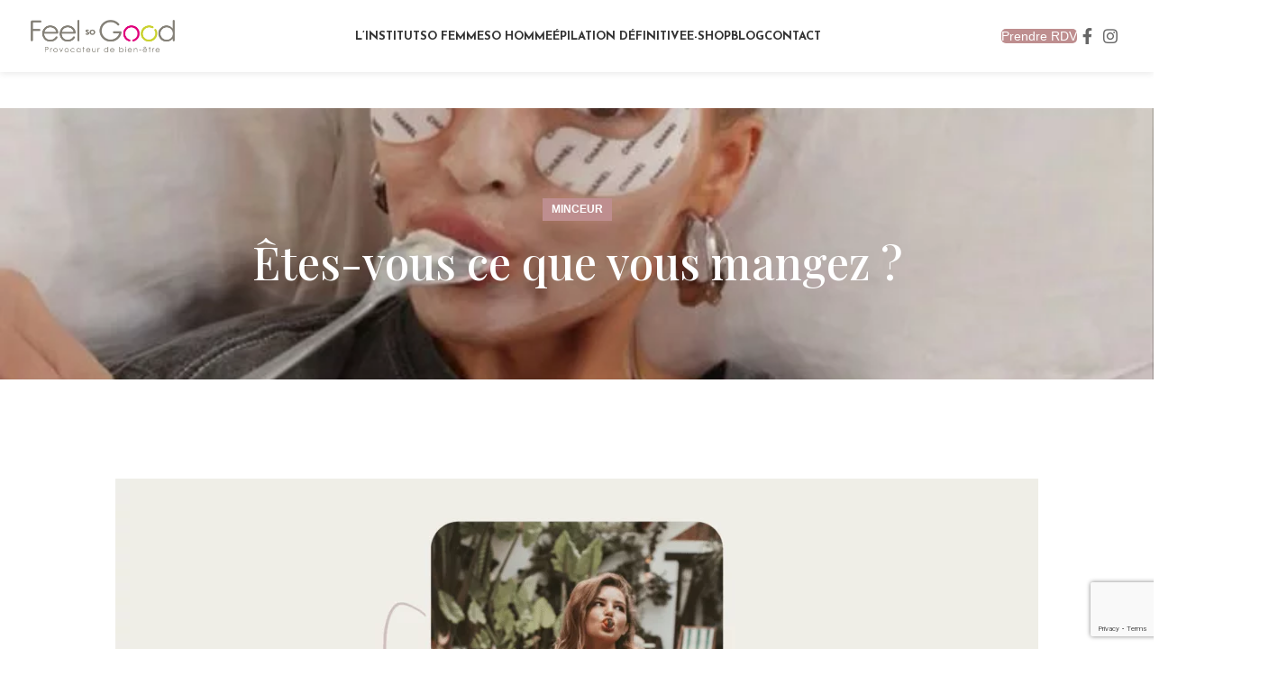

--- FILE ---
content_type: text/html; charset=UTF-8
request_url: https://feel-so-good.fr/naturopathie-medecine-traditionelle/
body_size: 35475
content:
<!DOCTYPE html>
<html lang="fr-FR">
<head><meta charset="UTF-8"><script>if(navigator.userAgent.match(/MSIE|Internet Explorer/i)||navigator.userAgent.match(/Trident\/7\..*?rv:11/i)){var href=document.location.href;if(!href.match(/[?&]nowprocket/)){if(href.indexOf("?")==-1){if(href.indexOf("#")==-1){document.location.href=href+"?nowprocket=1"}else{document.location.href=href.replace("#","?nowprocket=1#")}}else{if(href.indexOf("#")==-1){document.location.href=href+"&nowprocket=1"}else{document.location.href=href.replace("#","&nowprocket=1#")}}}}</script><script>class RocketLazyLoadScripts{constructor(){this.v="1.2.3",this.triggerEvents=["keydown","mousedown","mousemove","touchmove","touchstart","touchend","wheel"],this.userEventHandler=this._triggerListener.bind(this),this.touchStartHandler=this._onTouchStart.bind(this),this.touchMoveHandler=this._onTouchMove.bind(this),this.touchEndHandler=this._onTouchEnd.bind(this),this.clickHandler=this._onClick.bind(this),this.interceptedClicks=[],window.addEventListener("pageshow",t=>{this.persisted=t.persisted}),window.addEventListener("DOMContentLoaded",()=>{this._preconnect3rdParties()}),this.delayedScripts={normal:[],async:[],defer:[]},this.trash=[],this.allJQueries=[]}_addUserInteractionListener(t){if(document.hidden){t._triggerListener();return}this.triggerEvents.forEach(e=>window.addEventListener(e,t.userEventHandler,{passive:!0})),window.addEventListener("touchstart",t.touchStartHandler,{passive:!0}),window.addEventListener("mousedown",t.touchStartHandler),document.addEventListener("visibilitychange",t.userEventHandler)}_removeUserInteractionListener(){this.triggerEvents.forEach(t=>window.removeEventListener(t,this.userEventHandler,{passive:!0})),document.removeEventListener("visibilitychange",this.userEventHandler)}_onTouchStart(t){"HTML"!==t.target.tagName&&(window.addEventListener("touchend",this.touchEndHandler),window.addEventListener("mouseup",this.touchEndHandler),window.addEventListener("touchmove",this.touchMoveHandler,{passive:!0}),window.addEventListener("mousemove",this.touchMoveHandler),t.target.addEventListener("click",this.clickHandler),this._renameDOMAttribute(t.target,"onclick","rocket-onclick"),this._pendingClickStarted())}_onTouchMove(t){window.removeEventListener("touchend",this.touchEndHandler),window.removeEventListener("mouseup",this.touchEndHandler),window.removeEventListener("touchmove",this.touchMoveHandler,{passive:!0}),window.removeEventListener("mousemove",this.touchMoveHandler),t.target.removeEventListener("click",this.clickHandler),this._renameDOMAttribute(t.target,"rocket-onclick","onclick"),this._pendingClickFinished()}_onTouchEnd(t){window.removeEventListener("touchend",this.touchEndHandler),window.removeEventListener("mouseup",this.touchEndHandler),window.removeEventListener("touchmove",this.touchMoveHandler,{passive:!0}),window.removeEventListener("mousemove",this.touchMoveHandler)}_onClick(t){t.target.removeEventListener("click",this.clickHandler),this._renameDOMAttribute(t.target,"rocket-onclick","onclick"),this.interceptedClicks.push(t),t.preventDefault(),t.stopPropagation(),t.stopImmediatePropagation(),this._pendingClickFinished()}_replayClicks(){window.removeEventListener("touchstart",this.touchStartHandler,{passive:!0}),window.removeEventListener("mousedown",this.touchStartHandler),this.interceptedClicks.forEach(t=>{t.target.dispatchEvent(new MouseEvent("click",{view:t.view,bubbles:!0,cancelable:!0}))})}_waitForPendingClicks(){return new Promise(t=>{this._isClickPending?this._pendingClickFinished=t:t()})}_pendingClickStarted(){this._isClickPending=!0}_pendingClickFinished(){this._isClickPending=!1}_renameDOMAttribute(t,e,r){t.hasAttribute&&t.hasAttribute(e)&&(event.target.setAttribute(r,event.target.getAttribute(e)),event.target.removeAttribute(e))}_triggerListener(){this._removeUserInteractionListener(this),"loading"===document.readyState?document.addEventListener("DOMContentLoaded",this._loadEverythingNow.bind(this)):this._loadEverythingNow()}_preconnect3rdParties(){let t=[];document.querySelectorAll("script[type=rocketlazyloadscript]").forEach(e=>{if(e.hasAttribute("src")){let r=new URL(e.src).origin;r!==location.origin&&t.push({src:r,crossOrigin:e.crossOrigin||"module"===e.getAttribute("data-rocket-type")})}}),t=[...new Map(t.map(t=>[JSON.stringify(t),t])).values()],this._batchInjectResourceHints(t,"preconnect")}async _loadEverythingNow(){this.lastBreath=Date.now(),this._delayEventListeners(this),this._delayJQueryReady(this),this._handleDocumentWrite(),this._registerAllDelayedScripts(),this._preloadAllScripts(),await this._loadScriptsFromList(this.delayedScripts.normal),await this._loadScriptsFromList(this.delayedScripts.defer),await this._loadScriptsFromList(this.delayedScripts.async);try{await this._triggerDOMContentLoaded(),await this._triggerWindowLoad()}catch(t){console.error(t)}window.dispatchEvent(new Event("rocket-allScriptsLoaded")),this._waitForPendingClicks().then(()=>{this._replayClicks()}),this._emptyTrash()}_registerAllDelayedScripts(){document.querySelectorAll("script[type=rocketlazyloadscript]").forEach(t=>{t.hasAttribute("data-rocket-src")?t.hasAttribute("async")&&!1!==t.async?this.delayedScripts.async.push(t):t.hasAttribute("defer")&&!1!==t.defer||"module"===t.getAttribute("data-rocket-type")?this.delayedScripts.defer.push(t):this.delayedScripts.normal.push(t):this.delayedScripts.normal.push(t)})}async _transformScript(t){return new Promise((await this._littleBreath(),navigator.userAgent.indexOf("Firefox/")>0||""===navigator.vendor)?e=>{let r=document.createElement("script");[...t.attributes].forEach(t=>{let e=t.nodeName;"type"!==e&&("data-rocket-type"===e&&(e="type"),"data-rocket-src"===e&&(e="src"),r.setAttribute(e,t.nodeValue))}),t.text&&(r.text=t.text),r.hasAttribute("src")?(r.addEventListener("load",e),r.addEventListener("error",e)):(r.text=t.text,e());try{t.parentNode.replaceChild(r,t)}catch(i){e()}}:async e=>{function r(){t.setAttribute("data-rocket-status","failed"),e()}try{let i=t.getAttribute("data-rocket-type"),n=t.getAttribute("data-rocket-src");t.text,i?(t.type=i,t.removeAttribute("data-rocket-type")):t.removeAttribute("type"),t.addEventListener("load",function r(){t.setAttribute("data-rocket-status","executed"),e()}),t.addEventListener("error",r),n?(t.removeAttribute("data-rocket-src"),t.src=n):t.src="data:text/javascript;base64,"+window.btoa(unescape(encodeURIComponent(t.text)))}catch(s){r()}})}async _loadScriptsFromList(t){let e=t.shift();return e&&e.isConnected?(await this._transformScript(e),this._loadScriptsFromList(t)):Promise.resolve()}_preloadAllScripts(){this._batchInjectResourceHints([...this.delayedScripts.normal,...this.delayedScripts.defer,...this.delayedScripts.async],"preload")}_batchInjectResourceHints(t,e){var r=document.createDocumentFragment();t.forEach(t=>{let i=t.getAttribute&&t.getAttribute("data-rocket-src")||t.src;if(i){let n=document.createElement("link");n.href=i,n.rel=e,"preconnect"!==e&&(n.as="script"),t.getAttribute&&"module"===t.getAttribute("data-rocket-type")&&(n.crossOrigin=!0),t.crossOrigin&&(n.crossOrigin=t.crossOrigin),t.integrity&&(n.integrity=t.integrity),r.appendChild(n),this.trash.push(n)}}),document.head.appendChild(r)}_delayEventListeners(t){let e={};function r(t,r){!function t(r){!e[r]&&(e[r]={originalFunctions:{add:r.addEventListener,remove:r.removeEventListener},eventsToRewrite:[]},r.addEventListener=function(){arguments[0]=i(arguments[0]),e[r].originalFunctions.add.apply(r,arguments)},r.removeEventListener=function(){arguments[0]=i(arguments[0]),e[r].originalFunctions.remove.apply(r,arguments)});function i(t){return e[r].eventsToRewrite.indexOf(t)>=0?"rocket-"+t:t}}(t),e[t].eventsToRewrite.push(r)}function i(t,e){let r=t[e];Object.defineProperty(t,e,{get:()=>r||function(){},set(i){t["rocket"+e]=r=i}})}r(document,"DOMContentLoaded"),r(window,"DOMContentLoaded"),r(window,"load"),r(window,"pageshow"),r(document,"readystatechange"),i(document,"onreadystatechange"),i(window,"onload"),i(window,"onpageshow")}_delayJQueryReady(t){let e;function r(r){if(r&&r.fn&&!t.allJQueries.includes(r)){r.fn.ready=r.fn.init.prototype.ready=function(e){return t.domReadyFired?e.bind(document)(r):document.addEventListener("rocket-DOMContentLoaded",()=>e.bind(document)(r)),r([])};let i=r.fn.on;r.fn.on=r.fn.init.prototype.on=function(){if(this[0]===window){function t(t){return t.split(" ").map(t=>"load"===t||0===t.indexOf("load.")?"rocket-jquery-load":t).join(" ")}"string"==typeof arguments[0]||arguments[0]instanceof String?arguments[0]=t(arguments[0]):"object"==typeof arguments[0]&&Object.keys(arguments[0]).forEach(e=>{let r=arguments[0][e];delete arguments[0][e],arguments[0][t(e)]=r})}return i.apply(this,arguments),this},t.allJQueries.push(r)}e=r}r(window.jQuery),Object.defineProperty(window,"jQuery",{get:()=>e,set(t){r(t)}})}async _triggerDOMContentLoaded(){this.domReadyFired=!0,await this._littleBreath(),document.dispatchEvent(new Event("rocket-DOMContentLoaded")),await this._littleBreath(),window.dispatchEvent(new Event("rocket-DOMContentLoaded")),await this._littleBreath(),document.dispatchEvent(new Event("rocket-readystatechange")),await this._littleBreath(),document.rocketonreadystatechange&&document.rocketonreadystatechange()}async _triggerWindowLoad(){await this._littleBreath(),window.dispatchEvent(new Event("rocket-load")),await this._littleBreath(),window.rocketonload&&window.rocketonload(),await this._littleBreath(),this.allJQueries.forEach(t=>t(window).trigger("rocket-jquery-load")),await this._littleBreath();let t=new Event("rocket-pageshow");t.persisted=this.persisted,window.dispatchEvent(t),await this._littleBreath(),window.rocketonpageshow&&window.rocketonpageshow({persisted:this.persisted})}_handleDocumentWrite(){let t=new Map;document.write=document.writeln=function(e){let r=document.currentScript;r||console.error("WPRocket unable to document.write this: "+e);let i=document.createRange(),n=r.parentElement,s=t.get(r);void 0===s&&(s=r.nextSibling,t.set(r,s));let a=document.createDocumentFragment();i.setStart(a,0),a.appendChild(i.createContextualFragment(e)),n.insertBefore(a,s)}}async _littleBreath(){Date.now()-this.lastBreath>45&&(await this._requestAnimFrame(),this.lastBreath=Date.now())}async _requestAnimFrame(){return document.hidden?new Promise(t=>setTimeout(t)):new Promise(t=>requestAnimationFrame(t))}_emptyTrash(){this.trash.forEach(t=>t.remove())}static run(){let t=new RocketLazyLoadScripts;t._addUserInteractionListener(t)}}RocketLazyLoadScripts.run();</script>
	
	<link rel="profile" href="https://gmpg.org/xfn/11">
	<link rel="pingback" href="https://feel-so-good.fr/xmlrpc.php">

	<meta name='robots' content='index, follow, max-image-preview:large, max-snippet:-1, max-video-preview:-1' />

<!-- Google Tag Manager for WordPress by gtm4wp.com -->
<script data-cfasync="false" data-pagespeed-no-defer>
	var gtm4wp_datalayer_name = "dataLayer";
	var dataLayer = dataLayer || [];
	const gtm4wp_use_sku_instead = false;
	const gtm4wp_currency = 'EUR';
	const gtm4wp_product_per_impression = false;
	const gtm4wp_clear_ecommerce = false;
</script>
<!-- End Google Tag Manager for WordPress by gtm4wp.com -->
	<!-- This site is optimized with the Yoast SEO plugin v23.5 - https://yoast.com/wordpress/plugins/seo/ -->
	<title>Êtes-vous ce que vous mangez ? - Feel so good</title><link rel="preload" as="style" href="https://fonts.googleapis.com/css?family=Playfair%20Display%3A400%2C600%2C500%7CJosefin%20Sans%3A400%2C600%2C700&#038;display=swap" /><link rel="stylesheet" href="https://fonts.googleapis.com/css?family=Playfair%20Display%3A400%2C600%2C500%7CJosefin%20Sans%3A400%2C600%2C700&#038;display=swap" media="print" onload="this.media='all'" /><noscript><link rel="stylesheet" href="https://fonts.googleapis.com/css?family=Playfair%20Display%3A400%2C600%2C500%7CJosefin%20Sans%3A400%2C600%2C700&#038;display=swap" /></noscript>
	<meta name="description" content="Êtes-vous ce que vous mangez ? La naturopathie est la médecine par des soins naturels et directement liés à notre alimentation." />
	<link rel="canonical" href="https://feel-so-good.fr/naturopathie-medecine-traditionelle/" />
	<meta property="og:locale" content="fr_FR" />
	<meta property="og:type" content="article" />
	<meta property="og:title" content="Êtes-vous ce que vous mangez ? - Feel so good" />
	<meta property="og:description" content="Êtes-vous ce que vous mangez ? La naturopathie est la médecine par des soins naturels et directement liés à notre alimentation." />
	<meta property="og:url" content="https://feel-so-good.fr/naturopathie-medecine-traditionelle/" />
	<meta property="og:site_name" content="Feel so good" />
	<meta property="article:published_time" content="2023-01-20T09:10:06+00:00" />
	<meta property="article:modified_time" content="2023-11-23T00:02:46+00:00" />
	<meta property="og:image" content="https://feel-so-good.fr/wp-content/uploads/2023/01/Unknown-11.jpg" />
	<meta property="og:image:width" content="750" />
	<meta property="og:image:height" content="934" />
	<meta property="og:image:type" content="image/jpeg" />
	<meta name="author" content="admin" />
	<meta name="twitter:card" content="summary_large_image" />
	<meta name="twitter:label1" content="Écrit par" />
	<meta name="twitter:data1" content="admin" />
	<meta name="twitter:label2" content="Durée de lecture estimée" />
	<meta name="twitter:data2" content="3 minutes" />
	<!-- / Yoast SEO plugin. -->


<link rel='dns-prefetch' href='//use.typekit.net' />
<link rel='dns-prefetch' href='//fonts.googleapis.com' />
<link href='https://fonts.gstatic.com' crossorigin rel='preconnect' />
<link rel="alternate" type="application/rss+xml" title="Feel so good &raquo; Flux" href="https://feel-so-good.fr/feed/" />
<link rel="alternate" type="application/rss+xml" title="Feel so good &raquo; Flux des commentaires" href="https://feel-so-good.fr/comments/feed/" />
<link rel="alternate" type="application/rss+xml" title="Feel so good &raquo; Êtes-vous ce que vous mangez ? Flux des commentaires" href="https://feel-so-good.fr/naturopathie-medecine-traditionelle/feed/" />
<link rel='stylesheet' id='sbi_styles-css' href='https://feel-so-good.fr/wp-content/cache/background-css/feel-so-good.fr/wp-content/plugins/instagram-feed/css/sbi-styles.min.css?ver=6.4.3&wpr_t=1768931012' type='text/css' media='all' />
<link rel='stylesheet' id='wp-block-library-css' href='https://feel-so-good.fr/wp-includes/css/dist/block-library/style.min.css?ver=6.4.7' type='text/css' media='all' />
<style id='joinchat-button-style-inline-css' type='text/css'>
.wp-block-joinchat-button{border:none!important;text-align:center}.wp-block-joinchat-button figure{display:table;margin:0 auto;padding:0}.wp-block-joinchat-button figcaption{font:normal normal 400 .6em/2em var(--wp--preset--font-family--system-font,sans-serif);margin:0;padding:0}.wp-block-joinchat-button .joinchat-button__qr{background-color:#fff;border:6px solid #25d366;border-radius:30px;box-sizing:content-box;display:block;height:200px;margin:auto;overflow:hidden;padding:10px;width:200px}.wp-block-joinchat-button .joinchat-button__qr canvas,.wp-block-joinchat-button .joinchat-button__qr img{display:block;margin:auto}.wp-block-joinchat-button .joinchat-button__link{align-items:center;background-color:#25d366;border:6px solid #25d366;border-radius:30px;display:inline-flex;flex-flow:row nowrap;justify-content:center;line-height:1.25em;margin:0 auto;text-decoration:none}.wp-block-joinchat-button .joinchat-button__link:before{background:transparent var(--joinchat-ico) no-repeat center;background-size:100%;content:"";display:block;height:1.5em;margin:-.75em .75em -.75em 0;width:1.5em}.wp-block-joinchat-button figure+.joinchat-button__link{margin-top:10px}@media (orientation:landscape)and (min-height:481px),(orientation:portrait)and (min-width:481px){.wp-block-joinchat-button.joinchat-button--qr-only figure+.joinchat-button__link{display:none}}@media (max-width:480px),(orientation:landscape)and (max-height:480px){.wp-block-joinchat-button figure{display:none}}

</style>
<style id='classic-theme-styles-inline-css' type='text/css'>
/*! This file is auto-generated */
.wp-block-button__link{color:#fff;background-color:#32373c;border-radius:9999px;box-shadow:none;text-decoration:none;padding:calc(.667em + 2px) calc(1.333em + 2px);font-size:1.125em}.wp-block-file__button{background:#32373c;color:#fff;text-decoration:none}
</style>
<style id='global-styles-inline-css' type='text/css'>
body{--wp--preset--color--black: #000000;--wp--preset--color--cyan-bluish-gray: #abb8c3;--wp--preset--color--white: #ffffff;--wp--preset--color--pale-pink: #f78da7;--wp--preset--color--vivid-red: #cf2e2e;--wp--preset--color--luminous-vivid-orange: #ff6900;--wp--preset--color--luminous-vivid-amber: #fcb900;--wp--preset--color--light-green-cyan: #7bdcb5;--wp--preset--color--vivid-green-cyan: #00d084;--wp--preset--color--pale-cyan-blue: #8ed1fc;--wp--preset--color--vivid-cyan-blue: #0693e3;--wp--preset--color--vivid-purple: #9b51e0;--wp--preset--gradient--vivid-cyan-blue-to-vivid-purple: linear-gradient(135deg,rgba(6,147,227,1) 0%,rgb(155,81,224) 100%);--wp--preset--gradient--light-green-cyan-to-vivid-green-cyan: linear-gradient(135deg,rgb(122,220,180) 0%,rgb(0,208,130) 100%);--wp--preset--gradient--luminous-vivid-amber-to-luminous-vivid-orange: linear-gradient(135deg,rgba(252,185,0,1) 0%,rgba(255,105,0,1) 100%);--wp--preset--gradient--luminous-vivid-orange-to-vivid-red: linear-gradient(135deg,rgba(255,105,0,1) 0%,rgb(207,46,46) 100%);--wp--preset--gradient--very-light-gray-to-cyan-bluish-gray: linear-gradient(135deg,rgb(238,238,238) 0%,rgb(169,184,195) 100%);--wp--preset--gradient--cool-to-warm-spectrum: linear-gradient(135deg,rgb(74,234,220) 0%,rgb(151,120,209) 20%,rgb(207,42,186) 40%,rgb(238,44,130) 60%,rgb(251,105,98) 80%,rgb(254,248,76) 100%);--wp--preset--gradient--blush-light-purple: linear-gradient(135deg,rgb(255,206,236) 0%,rgb(152,150,240) 100%);--wp--preset--gradient--blush-bordeaux: linear-gradient(135deg,rgb(254,205,165) 0%,rgb(254,45,45) 50%,rgb(107,0,62) 100%);--wp--preset--gradient--luminous-dusk: linear-gradient(135deg,rgb(255,203,112) 0%,rgb(199,81,192) 50%,rgb(65,88,208) 100%);--wp--preset--gradient--pale-ocean: linear-gradient(135deg,rgb(255,245,203) 0%,rgb(182,227,212) 50%,rgb(51,167,181) 100%);--wp--preset--gradient--electric-grass: linear-gradient(135deg,rgb(202,248,128) 0%,rgb(113,206,126) 100%);--wp--preset--gradient--midnight: linear-gradient(135deg,rgb(2,3,129) 0%,rgb(40,116,252) 100%);--wp--preset--font-size--small: 13px;--wp--preset--font-size--medium: 20px;--wp--preset--font-size--large: 36px;--wp--preset--font-size--x-large: 42px;--wp--preset--spacing--20: 0.44rem;--wp--preset--spacing--30: 0.67rem;--wp--preset--spacing--40: 1rem;--wp--preset--spacing--50: 1.5rem;--wp--preset--spacing--60: 2.25rem;--wp--preset--spacing--70: 3.38rem;--wp--preset--spacing--80: 5.06rem;--wp--preset--shadow--natural: 6px 6px 9px rgba(0, 0, 0, 0.2);--wp--preset--shadow--deep: 12px 12px 50px rgba(0, 0, 0, 0.4);--wp--preset--shadow--sharp: 6px 6px 0px rgba(0, 0, 0, 0.2);--wp--preset--shadow--outlined: 6px 6px 0px -3px rgba(255, 255, 255, 1), 6px 6px rgba(0, 0, 0, 1);--wp--preset--shadow--crisp: 6px 6px 0px rgba(0, 0, 0, 1);}:where(.is-layout-flex){gap: 0.5em;}:where(.is-layout-grid){gap: 0.5em;}body .is-layout-flow > .alignleft{float: left;margin-inline-start: 0;margin-inline-end: 2em;}body .is-layout-flow > .alignright{float: right;margin-inline-start: 2em;margin-inline-end: 0;}body .is-layout-flow > .aligncenter{margin-left: auto !important;margin-right: auto !important;}body .is-layout-constrained > .alignleft{float: left;margin-inline-start: 0;margin-inline-end: 2em;}body .is-layout-constrained > .alignright{float: right;margin-inline-start: 2em;margin-inline-end: 0;}body .is-layout-constrained > .aligncenter{margin-left: auto !important;margin-right: auto !important;}body .is-layout-constrained > :where(:not(.alignleft):not(.alignright):not(.alignfull)){max-width: var(--wp--style--global--content-size);margin-left: auto !important;margin-right: auto !important;}body .is-layout-constrained > .alignwide{max-width: var(--wp--style--global--wide-size);}body .is-layout-flex{display: flex;}body .is-layout-flex{flex-wrap: wrap;align-items: center;}body .is-layout-flex > *{margin: 0;}body .is-layout-grid{display: grid;}body .is-layout-grid > *{margin: 0;}:where(.wp-block-columns.is-layout-flex){gap: 2em;}:where(.wp-block-columns.is-layout-grid){gap: 2em;}:where(.wp-block-post-template.is-layout-flex){gap: 1.25em;}:where(.wp-block-post-template.is-layout-grid){gap: 1.25em;}.has-black-color{color: var(--wp--preset--color--black) !important;}.has-cyan-bluish-gray-color{color: var(--wp--preset--color--cyan-bluish-gray) !important;}.has-white-color{color: var(--wp--preset--color--white) !important;}.has-pale-pink-color{color: var(--wp--preset--color--pale-pink) !important;}.has-vivid-red-color{color: var(--wp--preset--color--vivid-red) !important;}.has-luminous-vivid-orange-color{color: var(--wp--preset--color--luminous-vivid-orange) !important;}.has-luminous-vivid-amber-color{color: var(--wp--preset--color--luminous-vivid-amber) !important;}.has-light-green-cyan-color{color: var(--wp--preset--color--light-green-cyan) !important;}.has-vivid-green-cyan-color{color: var(--wp--preset--color--vivid-green-cyan) !important;}.has-pale-cyan-blue-color{color: var(--wp--preset--color--pale-cyan-blue) !important;}.has-vivid-cyan-blue-color{color: var(--wp--preset--color--vivid-cyan-blue) !important;}.has-vivid-purple-color{color: var(--wp--preset--color--vivid-purple) !important;}.has-black-background-color{background-color: var(--wp--preset--color--black) !important;}.has-cyan-bluish-gray-background-color{background-color: var(--wp--preset--color--cyan-bluish-gray) !important;}.has-white-background-color{background-color: var(--wp--preset--color--white) !important;}.has-pale-pink-background-color{background-color: var(--wp--preset--color--pale-pink) !important;}.has-vivid-red-background-color{background-color: var(--wp--preset--color--vivid-red) !important;}.has-luminous-vivid-orange-background-color{background-color: var(--wp--preset--color--luminous-vivid-orange) !important;}.has-luminous-vivid-amber-background-color{background-color: var(--wp--preset--color--luminous-vivid-amber) !important;}.has-light-green-cyan-background-color{background-color: var(--wp--preset--color--light-green-cyan) !important;}.has-vivid-green-cyan-background-color{background-color: var(--wp--preset--color--vivid-green-cyan) !important;}.has-pale-cyan-blue-background-color{background-color: var(--wp--preset--color--pale-cyan-blue) !important;}.has-vivid-cyan-blue-background-color{background-color: var(--wp--preset--color--vivid-cyan-blue) !important;}.has-vivid-purple-background-color{background-color: var(--wp--preset--color--vivid-purple) !important;}.has-black-border-color{border-color: var(--wp--preset--color--black) !important;}.has-cyan-bluish-gray-border-color{border-color: var(--wp--preset--color--cyan-bluish-gray) !important;}.has-white-border-color{border-color: var(--wp--preset--color--white) !important;}.has-pale-pink-border-color{border-color: var(--wp--preset--color--pale-pink) !important;}.has-vivid-red-border-color{border-color: var(--wp--preset--color--vivid-red) !important;}.has-luminous-vivid-orange-border-color{border-color: var(--wp--preset--color--luminous-vivid-orange) !important;}.has-luminous-vivid-amber-border-color{border-color: var(--wp--preset--color--luminous-vivid-amber) !important;}.has-light-green-cyan-border-color{border-color: var(--wp--preset--color--light-green-cyan) !important;}.has-vivid-green-cyan-border-color{border-color: var(--wp--preset--color--vivid-green-cyan) !important;}.has-pale-cyan-blue-border-color{border-color: var(--wp--preset--color--pale-cyan-blue) !important;}.has-vivid-cyan-blue-border-color{border-color: var(--wp--preset--color--vivid-cyan-blue) !important;}.has-vivid-purple-border-color{border-color: var(--wp--preset--color--vivid-purple) !important;}.has-vivid-cyan-blue-to-vivid-purple-gradient-background{background: var(--wp--preset--gradient--vivid-cyan-blue-to-vivid-purple) !important;}.has-light-green-cyan-to-vivid-green-cyan-gradient-background{background: var(--wp--preset--gradient--light-green-cyan-to-vivid-green-cyan) !important;}.has-luminous-vivid-amber-to-luminous-vivid-orange-gradient-background{background: var(--wp--preset--gradient--luminous-vivid-amber-to-luminous-vivid-orange) !important;}.has-luminous-vivid-orange-to-vivid-red-gradient-background{background: var(--wp--preset--gradient--luminous-vivid-orange-to-vivid-red) !important;}.has-very-light-gray-to-cyan-bluish-gray-gradient-background{background: var(--wp--preset--gradient--very-light-gray-to-cyan-bluish-gray) !important;}.has-cool-to-warm-spectrum-gradient-background{background: var(--wp--preset--gradient--cool-to-warm-spectrum) !important;}.has-blush-light-purple-gradient-background{background: var(--wp--preset--gradient--blush-light-purple) !important;}.has-blush-bordeaux-gradient-background{background: var(--wp--preset--gradient--blush-bordeaux) !important;}.has-luminous-dusk-gradient-background{background: var(--wp--preset--gradient--luminous-dusk) !important;}.has-pale-ocean-gradient-background{background: var(--wp--preset--gradient--pale-ocean) !important;}.has-electric-grass-gradient-background{background: var(--wp--preset--gradient--electric-grass) !important;}.has-midnight-gradient-background{background: var(--wp--preset--gradient--midnight) !important;}.has-small-font-size{font-size: var(--wp--preset--font-size--small) !important;}.has-medium-font-size{font-size: var(--wp--preset--font-size--medium) !important;}.has-large-font-size{font-size: var(--wp--preset--font-size--large) !important;}.has-x-large-font-size{font-size: var(--wp--preset--font-size--x-large) !important;}
.wp-block-navigation a:where(:not(.wp-element-button)){color: inherit;}
:where(.wp-block-post-template.is-layout-flex){gap: 1.25em;}:where(.wp-block-post-template.is-layout-grid){gap: 1.25em;}
:where(.wp-block-columns.is-layout-flex){gap: 2em;}:where(.wp-block-columns.is-layout-grid){gap: 2em;}
.wp-block-pullquote{font-size: 1.5em;line-height: 1.6;}
</style>
<style id='woocommerce-inline-inline-css' type='text/css'>
.woocommerce form .form-row .required { visibility: visible; }
</style>
<link rel='stylesheet' id='wp-review-slider-pro-public_combine-css' href='https://feel-so-good.fr/wp-content/cache/background-css/feel-so-good.fr/wp-content/plugins/wp-google-places-review-slider/public/css/wprev-public_combine.css?ver=13.1&wpr_t=1768931012' type='text/css' media='all' />
<link rel='stylesheet' id='wt-smart-coupon-for-woo-css' href='https://feel-so-good.fr/wp-content/plugins/wt-smart-coupons-for-woocommerce/public/css/wt-smart-coupon-public.css?ver=1.5.2' type='text/css' media='all' />
<link rel='stylesheet' id='noptin_form_styles-css' href='https://feel-so-good.fr/wp-content/plugins/newsletter-optin-box/includes/assets/css/form-styles.css?ver=1702170544' type='text/css' media='all' />
<link rel='stylesheet' id='joinchat-css' href='https://feel-so-good.fr/wp-content/plugins/creame-whatsapp-me/public/css/joinchat.min.css?ver=5.0.15' type='text/css' media='all' />
<link rel='stylesheet' id='tablepress-default-css' href='https://feel-so-good.fr/wp-content/tablepress-combined.min.css?ver=53' type='text/css' media='all' />
<link rel='stylesheet' id='js_composer_front-css' href='https://feel-so-good.fr/wp-content/cache/background-css/feel-so-good.fr/wp-content/plugins/js_composer/assets/css/js_composer.min.css?ver=7.2&wpr_t=1768931012' type='text/css' media='all' />
<link rel='stylesheet' id='bootstrap-css' href='https://feel-so-good.fr/wp-content/themes/woodmart/css/bootstrap-light.min.css?ver=7.3.4' type='text/css' media='all' />
<link rel='stylesheet' id='woodmart-style-css' href='https://feel-so-good.fr/wp-content/cache/background-css/feel-so-good.fr/wp-content/themes/woodmart/css/parts/base.min.css?ver=7.3.4&wpr_t=1768931012' type='text/css' media='all' />
<link rel='stylesheet' id='woodmart-typekit-69ba8f17944c48618e456c3696e17a069837f8d1-css' href='https://use.typekit.net/69ba8f17944c48618e456c3696e17a069837f8d1.css?ver=7.3.4' type='text/css' media='all' />
<link rel='stylesheet' id='wd-widget-nav-css' href='https://feel-so-good.fr/wp-content/themes/woodmart/css/parts/widget-nav.min.css?ver=7.3.4' type='text/css' media='all' />
<link rel='stylesheet' id='wd-widget-product-cat-css' href='https://feel-so-good.fr/wp-content/themes/woodmart/css/parts/woo-widget-product-cat.min.css?ver=7.3.4' type='text/css' media='all' />
<link rel='stylesheet' id='wd-blog-single-base-css' href='https://feel-so-good.fr/wp-content/themes/woodmart/css/parts/blog-single-base.min.css?ver=7.3.4' type='text/css' media='all' />
<link rel='stylesheet' id='wd-blog-base-css' href='https://feel-so-good.fr/wp-content/themes/woodmart/css/parts/blog-base.min.css?ver=7.3.4' type='text/css' media='all' />
<link rel='stylesheet' id='wd-wp-gutenberg-css' href='https://feel-so-good.fr/wp-content/themes/woodmart/css/parts/wp-gutenberg.min.css?ver=7.3.4' type='text/css' media='all' />
<link rel='stylesheet' id='wd-wpcf7-css' href='https://feel-so-good.fr/wp-content/themes/woodmart/css/parts/int-wpcf7.min.css?ver=7.3.4' type='text/css' media='all' />
<link rel='stylesheet' id='wd-revolution-slider-css' href='https://feel-so-good.fr/wp-content/themes/woodmart/css/parts/int-rev-slider.min.css?ver=7.3.4' type='text/css' media='all' />
<link rel='stylesheet' id='wd-wpbakery-base-css' href='https://feel-so-good.fr/wp-content/themes/woodmart/css/parts/int-wpb-base.min.css?ver=7.3.4' type='text/css' media='all' />
<link rel='stylesheet' id='wd-wpbakery-base-deprecated-css' href='https://feel-so-good.fr/wp-content/themes/woodmart/css/parts/int-wpb-base-deprecated.min.css?ver=7.3.4' type='text/css' media='all' />
<link rel='stylesheet' id='wd-notices-fixed-css' href='https://feel-so-good.fr/wp-content/themes/woodmart/css/parts/woo-opt-sticky-notices.min.css?ver=7.3.4' type='text/css' media='all' />
<link rel='stylesheet' id='wd-woocommerce-base-css' href='https://feel-so-good.fr/wp-content/themes/woodmart/css/parts/woocommerce-base.min.css?ver=7.3.4' type='text/css' media='all' />
<link rel='stylesheet' id='wd-mod-star-rating-css' href='https://feel-so-good.fr/wp-content/themes/woodmart/css/parts/mod-star-rating.min.css?ver=7.3.4' type='text/css' media='all' />
<link rel='stylesheet' id='wd-woo-el-track-order-css' href='https://feel-so-good.fr/wp-content/themes/woodmart/css/parts/woo-el-track-order.min.css?ver=7.3.4' type='text/css' media='all' />
<link rel='stylesheet' id='wd-woo-gutenberg-css' href='https://feel-so-good.fr/wp-content/themes/woodmart/css/parts/woo-gutenberg.min.css?ver=7.3.4' type='text/css' media='all' />
<link rel='stylesheet' id='wd-header-base-css' href='https://feel-so-good.fr/wp-content/themes/woodmart/css/parts/header-base.min.css?ver=7.3.4' type='text/css' media='all' />
<link rel='stylesheet' id='wd-mod-tools-css' href='https://feel-so-good.fr/wp-content/themes/woodmart/css/parts/mod-tools.min.css?ver=7.3.4' type='text/css' media='all' />
<link rel='stylesheet' id='wd-header-elements-base-css' href='https://feel-so-good.fr/wp-content/themes/woodmart/css/parts/header-el-base.min.css?ver=7.3.4' type='text/css' media='all' />
<link rel='stylesheet' id='wd-social-icons-css' href='https://feel-so-good.fr/wp-content/themes/woodmart/css/parts/el-social-icons.min.css?ver=7.3.4' type='text/css' media='all' />
<link rel='stylesheet' id='wd-page-title-css' href='https://feel-so-good.fr/wp-content/themes/woodmart/css/parts/page-title.min.css?ver=7.3.4' type='text/css' media='all' />
<link rel='stylesheet' id='wd-responsive-text-css' href='https://feel-so-good.fr/wp-content/themes/woodmart/css/parts/el-responsive-text.min.css?ver=7.3.4' type='text/css' media='all' />
<link rel='stylesheet' id='wd-page-navigation-css' href='https://feel-so-good.fr/wp-content/themes/woodmart/css/parts/mod-page-navigation.min.css?ver=7.3.4' type='text/css' media='all' />
<link rel='stylesheet' id='wd-blog-loop-base-old-css' href='https://feel-so-good.fr/wp-content/themes/woodmart/css/parts/blog-loop-base-old.min.css?ver=7.3.4' type='text/css' media='all' />
<link rel='stylesheet' id='wd-blog-loop-design-masonry-css' href='https://feel-so-good.fr/wp-content/themes/woodmart/css/parts/blog-loop-design-masonry.min.css?ver=7.3.4' type='text/css' media='all' />
<link rel='stylesheet' id='wd-owl-carousel-css' href='https://feel-so-good.fr/wp-content/themes/woodmart/css/parts/lib-owl-carousel.min.css?ver=7.3.4' type='text/css' media='all' />
<link rel='stylesheet' id='wd-mod-comments-css' href='https://feel-so-good.fr/wp-content/themes/woodmart/css/parts/mod-comments.min.css?ver=7.3.4' type='text/css' media='all' />
<link rel='stylesheet' id='wd-footer-base-css' href='https://feel-so-good.fr/wp-content/themes/woodmart/css/parts/footer-base.min.css?ver=7.3.4' type='text/css' media='all' />
<link rel='stylesheet' id='wd-scroll-top-css' href='https://feel-so-good.fr/wp-content/themes/woodmart/css/parts/opt-scrolltotop.min.css?ver=7.3.4' type='text/css' media='all' />
<link rel='stylesheet' id='wd-promo-popup-css' href='https://feel-so-good.fr/wp-content/themes/woodmart/css/parts/opt-promo-popup.min.css?ver=7.3.4' type='text/css' media='all' />
<link rel='stylesheet' id='wd-mfp-popup-css' href='https://feel-so-good.fr/wp-content/themes/woodmart/css/parts/lib-magnific-popup.min.css?ver=7.3.4' type='text/css' media='all' />
<link rel='stylesheet' id='xts-style-header_561783-css' href='https://feel-so-good.fr/wp-content/uploads/2024/10/xts-header_561783-1727969003.css?ver=7.3.4' type='text/css' media='all' />
<link rel='stylesheet' id='xts-style-theme_settings_default-css' href='https://feel-so-good.fr/wp-content/cache/background-css/feel-so-good.fr/wp-content/uploads/2024/12/xts-theme_settings_default-1734363102.css?ver=7.3.4&wpr_t=1768931013' type='text/css' media='all' />

<script type="text/javascript" src="https://feel-so-good.fr/wp-includes/js/jquery/jquery.min.js?ver=3.7.1" id="jquery-core-js"></script>
<script type="text/javascript" src="https://feel-so-good.fr/wp-includes/js/jquery/jquery-migrate.min.js?ver=3.4.1" id="jquery-migrate-js"></script>
<script type="text/javascript" src="https://feel-so-good.fr/wp-content/plugins/woocommerce/assets/js/jquery-blockui/jquery.blockUI.min.js?ver=2.7.0-wc.8.4.2" id="jquery-blockui-js" data-wp-strategy="defer"></script>
<script type="text/javascript" id="wc-add-to-cart-js-extra">
/* <![CDATA[ */
var wc_add_to_cart_params = {"ajax_url":"\/wp-admin\/admin-ajax.php","wc_ajax_url":"\/?wc-ajax=%%endpoint%%","i18n_view_cart":"Voir le panier","cart_url":"https:\/\/feel-so-good.fr\/panier\/","is_cart":"","cart_redirect_after_add":"yes"};
/* ]]> */
</script>
<script type="rocketlazyloadscript" data-rocket-type="text/javascript" data-rocket-src="https://feel-so-good.fr/wp-content/plugins/woocommerce/assets/js/frontend/add-to-cart.min.js?ver=8.4.2" id="wc-add-to-cart-js" data-wp-strategy="defer"></script>
<script type="rocketlazyloadscript" data-rocket-type="text/javascript" data-rocket-src="https://feel-so-good.fr/wp-content/plugins/woocommerce/assets/js/js-cookie/js.cookie.min.js?ver=2.1.4-wc.8.4.2" id="js-cookie-js" defer="defer" data-wp-strategy="defer"></script>
<script type="text/javascript" id="woocommerce-js-extra">
/* <![CDATA[ */
var woocommerce_params = {"ajax_url":"\/wp-admin\/admin-ajax.php","wc_ajax_url":"\/?wc-ajax=%%endpoint%%"};
/* ]]> */
</script>
<script type="rocketlazyloadscript" data-rocket-type="text/javascript" data-rocket-src="https://feel-so-good.fr/wp-content/plugins/woocommerce/assets/js/frontend/woocommerce.min.js?ver=8.4.2" id="woocommerce-js" defer="defer" data-wp-strategy="defer"></script>
<script type="text/javascript" id="wt-smart-coupon-for-woo-js-extra">
/* <![CDATA[ */
var WTSmartCouponOBJ = {"ajaxurl":"https:\/\/feel-so-good.fr\/wp-admin\/admin-ajax.php","wc_ajax_url":"https:\/\/feel-so-good.fr\/?wc-ajax=","nonces":{"public":"d3f49b5b0f","apply_coupon":"a39961dd78"},"labels":{"please_wait":"Veuillez patienter...","choose_variation":"Veuillez saisir votre email","error":"Erreur !!!"}};
/* ]]> */
</script>
<script type="rocketlazyloadscript" data-minify="1" data-rocket-type="text/javascript" data-rocket-src="https://feel-so-good.fr/wp-content/cache/min/1/wp-content/plugins/wt-smart-coupons-for-woocommerce/public/js/wt-smart-coupon-public.js?ver=1728054153" id="wt-smart-coupon-for-woo-js"></script>
<script type="rocketlazyloadscript" data-minify="1" data-rocket-type="text/javascript" data-rocket-src="https://feel-so-good.fr/wp-content/cache/min/1/wp-content/plugins/js_composer/assets/js/vendors/woocommerce-add-to-cart.js?ver=1728054153" id="vc_woocommerce-add-to-cart-js-js"></script>
<script type="rocketlazyloadscript" data-rocket-type="text/javascript" data-rocket-src="https://feel-so-good.fr/wp-content/themes/woodmart/js/libs/device.min.js?ver=7.3.4" id="wd-device-library-js"></script>
<script type="rocketlazyloadscript" data-rocket-type="text/javascript" data-rocket-src="https://feel-so-good.fr/wp-content/themes/woodmart/js/scripts/global/scrollBar.min.js?ver=7.3.4" id="wd-scrollbar-js"></script>
<script type="rocketlazyloadscript"></script><link rel="https://api.w.org/" href="https://feel-so-good.fr/wp-json/" /><link rel="alternate" type="application/json" href="https://feel-so-good.fr/wp-json/wp/v2/posts/7804" /><link rel="EditURI" type="application/rsd+xml" title="RSD" href="https://feel-so-good.fr/xmlrpc.php?rsd" />
<meta name="generator" content="WordPress 6.4.7" />
<meta name="generator" content="WooCommerce 8.4.2" />
<link rel='shortlink' href='https://feel-so-good.fr/?p=7804' />
<link rel="alternate" type="application/json+oembed" href="https://feel-so-good.fr/wp-json/oembed/1.0/embed?url=https%3A%2F%2Ffeel-so-good.fr%2Fnaturopathie-medecine-traditionelle%2F" />
<link rel="alternate" type="text/xml+oembed" href="https://feel-so-good.fr/wp-json/oembed/1.0/embed?url=https%3A%2F%2Ffeel-so-good.fr%2Fnaturopathie-medecine-traditionelle%2F&#038;format=xml" />

<!-- Google Tag Manager for WordPress by gtm4wp.com -->
<!-- GTM Container placement set to automatic -->
<script data-cfasync="false" data-pagespeed-no-defer type="text/javascript">
	var dataLayer_content = {"pagePostType":"post","pagePostType2":"single-post","pageCategory":["minceur"],"pagePostAuthor":"admin"};
	dataLayer.push( dataLayer_content );
</script>
<script data-cfasync="false">
(function(w,d,s,l,i){w[l]=w[l]||[];w[l].push({'gtm.start':
new Date().getTime(),event:'gtm.js'});var f=d.getElementsByTagName(s)[0],
j=d.createElement(s),dl=l!='dataLayer'?'&l='+l:'';j.async=true;j.src=
'//www.googletagmanager.com/gtm.js?id='+i+dl;f.parentNode.insertBefore(j,f);
})(window,document,'script','dataLayer','GTM-K6QR9G7');
</script>
<!-- End Google Tag Manager for WordPress by gtm4wp.com -->					<meta name="viewport" content="width=device-width, initial-scale=1.0, maximum-scale=1.0, user-scalable=no">
										<noscript><style>.woocommerce-product-gallery{ opacity: 1 !important; }</style></noscript>
	<meta name="generator" content="Powered by WPBakery Page Builder - drag and drop page builder for WordPress."/>
<meta name="generator" content="Powered by Slider Revolution 6.6.19 - responsive, Mobile-Friendly Slider Plugin for WordPress with comfortable drag and drop interface." />
<link rel="icon" href="https://feel-so-good.fr/wp-content/uploads/2020/01/cropped-favicon_feelsogood-1-32x32.png" sizes="32x32" />
<link rel="icon" href="https://feel-so-good.fr/wp-content/uploads/2020/01/cropped-favicon_feelsogood-1-192x192.png" sizes="192x192" />
<link rel="apple-touch-icon" href="https://feel-so-good.fr/wp-content/uploads/2020/01/cropped-favicon_feelsogood-1-180x180.png" />
<meta name="msapplication-TileImage" content="https://feel-so-good.fr/wp-content/uploads/2020/01/cropped-favicon_feelsogood-1-270x270.png" />
<script type="rocketlazyloadscript">function setREVStartSize(e){
			//window.requestAnimationFrame(function() {
				window.RSIW = window.RSIW===undefined ? window.innerWidth : window.RSIW;
				window.RSIH = window.RSIH===undefined ? window.innerHeight : window.RSIH;
				try {
					var pw = document.getElementById(e.c).parentNode.offsetWidth,
						newh;
					pw = pw===0 || isNaN(pw) || (e.l=="fullwidth" || e.layout=="fullwidth") ? window.RSIW : pw;
					e.tabw = e.tabw===undefined ? 0 : parseInt(e.tabw);
					e.thumbw = e.thumbw===undefined ? 0 : parseInt(e.thumbw);
					e.tabh = e.tabh===undefined ? 0 : parseInt(e.tabh);
					e.thumbh = e.thumbh===undefined ? 0 : parseInt(e.thumbh);
					e.tabhide = e.tabhide===undefined ? 0 : parseInt(e.tabhide);
					e.thumbhide = e.thumbhide===undefined ? 0 : parseInt(e.thumbhide);
					e.mh = e.mh===undefined || e.mh=="" || e.mh==="auto" ? 0 : parseInt(e.mh,0);
					if(e.layout==="fullscreen" || e.l==="fullscreen")
						newh = Math.max(e.mh,window.RSIH);
					else{
						e.gw = Array.isArray(e.gw) ? e.gw : [e.gw];
						for (var i in e.rl) if (e.gw[i]===undefined || e.gw[i]===0) e.gw[i] = e.gw[i-1];
						e.gh = e.el===undefined || e.el==="" || (Array.isArray(e.el) && e.el.length==0)? e.gh : e.el;
						e.gh = Array.isArray(e.gh) ? e.gh : [e.gh];
						for (var i in e.rl) if (e.gh[i]===undefined || e.gh[i]===0) e.gh[i] = e.gh[i-1];
											
						var nl = new Array(e.rl.length),
							ix = 0,
							sl;
						e.tabw = e.tabhide>=pw ? 0 : e.tabw;
						e.thumbw = e.thumbhide>=pw ? 0 : e.thumbw;
						e.tabh = e.tabhide>=pw ? 0 : e.tabh;
						e.thumbh = e.thumbhide>=pw ? 0 : e.thumbh;
						for (var i in e.rl) nl[i] = e.rl[i]<window.RSIW ? 0 : e.rl[i];
						sl = nl[0];
						for (var i in nl) if (sl>nl[i] && nl[i]>0) { sl = nl[i]; ix=i;}
						var m = pw>(e.gw[ix]+e.tabw+e.thumbw) ? 1 : (pw-(e.tabw+e.thumbw)) / (e.gw[ix]);
						newh =  (e.gh[ix] * m) + (e.tabh + e.thumbh);
					}
					var el = document.getElementById(e.c);
					if (el!==null && el) el.style.height = newh+"px";
					el = document.getElementById(e.c+"_wrapper");
					if (el!==null && el) {
						el.style.height = newh+"px";
						el.style.display = "block";
					}
				} catch(e){
					console.log("Failure at Presize of Slider:" + e)
				}
			//});
		  };</script>
		<style type="text/css" id="wp-custom-css">
			/*suppression by admin blog */ 
li.meta-author {
display:none;
}

/*suppression icone share blog */ 
.hovered-social-icons {
	display:none;
}
		</style>
		<style>
		
		</style><style type="text/css" data-type="vc_custom-css">.article-inner {
	margin-top: 110px;
}
.entry-meta  {
    display:none;
}
.meta-post-categories {
    display: none;</style><noscript><style> .wpb_animate_when_almost_visible { opacity: 1; }</style></noscript><noscript><style id="rocket-lazyload-nojs-css">.rll-youtube-player, [data-lazy-src]{display:none !important;}</style></noscript><style id="wpr-lazyload-bg"></style><style id="wpr-lazyload-bg-exclusion"></style>
<noscript>
<style id="wpr-lazyload-bg-nostyle">:root{--wpr-bg-114c8f16-67e5-49c3-aceb-ab4b56db03f6: url('../../../../../../../plugins/instagram-feed/img/sbi-sprite.png');}:root{--wpr-bg-d42cb231-2a2d-4ac6-9182-adad7c4ca6ff: url('../../../../../../../plugins/instagram-feed/img/sbi-sprite.png');}:root{--wpr-bg-3ca1412f-698e-4ad6-937f-23bb7746903e: url('../../../../../../../../plugins/wp-google-places-review-slider/public/css/imgs/slider_arrow.png');}:root{--wpr-bg-53297793-8621-4b2e-9c1e-2bf4377ad251: url('../../../../../../../../plugins/js_composer/assets/images/icons/address-book.png');}:root{--wpr-bg-25690429-f7ad-4d2a-89dc-2627a2020b85: url('../../../../../../../../plugins/js_composer/assets/images/icons/alarm-clock.png');}:root{--wpr-bg-24180a28-6111-4f21-bdba-2c61d1f91544: url('../../../../../../../../plugins/js_composer/assets/images/icons/anchor.png');}:root{--wpr-bg-c5c4e42e-99d6-401f-b2cb-c85994683662: url('../../../../../../../../plugins/js_composer/assets/images/icons/application-image.png');}:root{--wpr-bg-1801c81c-a184-4a88-818e-85ff7fe83770: url('../../../../../../../../plugins/js_composer/assets/images/icons/arrow.png');}:root{--wpr-bg-16529dd8-f160-4e69-826f-a422ad1e486f: url('../../../../../../../../plugins/js_composer/assets/images/icons/asterisk.png');}:root{--wpr-bg-ca7c0578-951e-4e55-9ad1-316e3069528f: url('../../../../../../../../plugins/js_composer/assets/images/icons/auction-hammer.png');}:root{--wpr-bg-a071852d-d1bb-4149-ad05-1e71fd74d19d: url('../../../../../../../../plugins/js_composer/assets/images/icons/balloon.png');}:root{--wpr-bg-cbd96947-c3ad-4d2c-a9d0-0a41125fb12b: url('../../../../../../../../plugins/js_composer/assets/images/icons/balloon-buzz.png');}:root{--wpr-bg-59e30929-1ed4-459a-a612-6631e7d5b543: url('../../../../../../../../plugins/js_composer/assets/images/icons/balloon-facebook.png');}:root{--wpr-bg-c9ce0a87-eead-43dd-a786-403c3635f80c: url('../../../../../../../../plugins/js_composer/assets/images/icons/balloon-twitter.png');}:root{--wpr-bg-0c3dc13c-ebc3-4ee2-81bf-9a0fa8e663c3: url('../../../../../../../../plugins/js_composer/assets/images/icons/battery-full.png');}:root{--wpr-bg-e5b35392-8286-472d-a52f-caae9cafe0fb: url('../../../../../../../../plugins/js_composer/assets/images/icons/binocular.png');}:root{--wpr-bg-d1f093d6-d382-42f2-b2a3-598f59a4f797: url('../../../../../../../../plugins/js_composer/assets/images/icons/blue-document-excel.png');}:root{--wpr-bg-b619d0ff-c693-431d-bf50-7e69ff39e290: url('../../../../../../../../plugins/js_composer/assets/images/icons/blue-document-image.png');}:root{--wpr-bg-0b562b6d-a681-44d8-96b3-93a846f0d0dc: url('../../../../../../../../plugins/js_composer/assets/images/icons/blue-document-music.png');}:root{--wpr-bg-550412bd-e588-4ab5-94f3-89923679a4ac: url('../../../../../../../../plugins/js_composer/assets/images/icons/blue-document-office.png');}:root{--wpr-bg-1f9d923c-d3f3-46dd-9ffe-a48a4ed8c411: url('../../../../../../../../plugins/js_composer/assets/images/icons/blue-document-pdf.png');}:root{--wpr-bg-b0521a2f-3b49-4f44-864b-87bb92db445b: url('../../../../../../../../plugins/js_composer/assets/images/icons/blue-document-powerpoint.png');}:root{--wpr-bg-876b1acc-7795-4a5d-ac8d-6c690b8469ec: url('../../../../../../../../plugins/js_composer/assets/images/icons/blue-document-word.png');}:root{--wpr-bg-4d7576cc-be5f-4bed-9b64-c4b6f8e0ea2a: url('../../../../../../../../plugins/js_composer/assets/images/icons/bookmark.png');}:root{--wpr-bg-36a7a9a8-f07f-4817-9fad-6df3ee7c2a69: url('../../../../../../../../plugins/js_composer/assets/images/icons/camcorder.png');}:root{--wpr-bg-e021c88b-3c01-4139-936d-70c856406bb9: url('../../../../../../../../plugins/js_composer/assets/images/icons/camera.png');}:root{--wpr-bg-faca7a65-aaf8-4c36-a1ce-8313d4239519: url('../../../../../../../../plugins/js_composer/assets/images/icons/chart.png');}:root{--wpr-bg-588225eb-126e-4c5e-8d93-c2284e78ff73: url('../../../../../../../../plugins/js_composer/assets/images/icons/chart-pie.png');}:root{--wpr-bg-1bce7284-fb75-4c0f-be79-ceb458e9e194: url('../../../../../../../../plugins/js_composer/assets/images/icons/clock.png');}:root{--wpr-bg-8b226745-78c3-4f4c-8a7c-921240aad659: url('../../../../../../../../plugins/js_composer/assets/images/icons/control.png');}:root{--wpr-bg-0445a4c9-aa3f-4ef6-85ee-1ef688a19fc9: url('../../../../../../../../plugins/js_composer/assets/images/icons/fire.png');}:root{--wpr-bg-2c1a40e7-5e07-425b-927f-4daec00d1864: url('../../../../../../../../plugins/js_composer/assets/images/icons/heart.png');}:root{--wpr-bg-1a23075f-e1bd-403e-a341-b45ebcfa3597: url('../../../../../../../../plugins/js_composer/assets/images/icons/mail.png');}:root{--wpr-bg-1b1b46d2-b35d-49c3-9cda-d10f4cf381f8: url('../../../../../../../../plugins/js_composer/assets/images/icons/plus-shield.png');}:root{--wpr-bg-cf2aba45-3fdc-4752-bf91-1c3e3a49ab7b: url('../../../../../../../../plugins/js_composer/assets/images/icons/video.png');}:root{--wpr-bg-485b1b54-3348-4063-b678-25a3d7a79208: url('../../../../../../../../plugins/js_composer/assets/images/spinner.gif');}:root{--wpr-bg-b89e31d0-2f72-4f3d-b1a2-25af7a1ddf37: url('../../../../../../../../plugins/js_composer/assets/vc/alert.png');}:root{--wpr-bg-ee6dcac7-bd35-407e-9d7d-60b741ccd35d: url('../../../../../../../../plugins/js_composer/assets/vc/info.png');}:root{--wpr-bg-31cf4de9-610c-4aaa-adaf-5b93e25bd364: url('../../../../../../../../plugins/js_composer/assets/vc/tick.png');}:root{--wpr-bg-837ee866-b51c-40fc-a322-1257f5b32dc3: url('../../../../../../../../plugins/js_composer/assets/vc/exclamation.png');}:root{--wpr-bg-a42f419c-fdfc-4454-9c65-3ac5d5f0c982: url('../../../../../../../../plugins/js_composer/assets/images/icons/address-book.png');}:root{--wpr-bg-bbc90527-6abd-418a-8025-bbe9be2067a8: url('../../../../../../../../plugins/js_composer/assets/images/icons/alarm-clock.png');}:root{--wpr-bg-99978847-169f-4ab1-8599-5586c9515d16: url('../../../../../../../../plugins/js_composer/assets/images/icons/anchor.png');}:root{--wpr-bg-9e48794b-593a-4de8-8603-2d2c842d310a: url('../../../../../../../../plugins/js_composer/assets/images/icons/application-image.png');}:root{--wpr-bg-7155368c-0c50-4366-b44f-dcb8d5f3e658: url('../../../../../../../../plugins/js_composer/assets/images/icons/arrow.png');}:root{--wpr-bg-6fb8eb5a-8ce2-435a-9d44-dc79b976aeab: url('../../../../../../../../plugins/js_composer/assets/images/icons/asterisk.png');}:root{--wpr-bg-47a43e18-d064-405d-8a09-6061742e86a5: url('../../../../../../../../plugins/js_composer/assets/images/icons/auction-hammer.png');}:root{--wpr-bg-fa87b7e6-3d8c-461c-a7e6-56069d04aa4d: url('../../../../../../../../plugins/js_composer/assets/images/icons/balloon.png');}:root{--wpr-bg-f5503576-d261-469f-aaaa-b44b89881e2b: url('../../../../../../../../plugins/js_composer/assets/images/icons/balloon-buzz.png');}:root{--wpr-bg-06657e3c-a6c4-432b-b507-3f1df032bb0d: url('../../../../../../../../plugins/js_composer/assets/images/icons/balloon-facebook.png');}:root{--wpr-bg-243a82e1-44b0-4281-afec-957d98dcea94: url('../../../../../../../../plugins/js_composer/assets/images/icons/balloon-twitter.png');}:root{--wpr-bg-1edb6a3b-1e5f-44d0-9fb1-fd83eef470e9: url('../../../../../../../../plugins/js_composer/assets/images/icons/battery-full.png');}:root{--wpr-bg-6cd1474b-4bcd-4e20-9f54-cd555ada5d97: url('../../../../../../../../plugins/js_composer/assets/images/icons/binocular.png');}:root{--wpr-bg-d46b8bbb-99bd-48f3-b8cf-71e51a4242c9: url('../../../../../../../../plugins/js_composer/assets/images/icons/blue-document-excel.png');}:root{--wpr-bg-29d3cd4d-cfee-4faa-94fb-deb43aa04200: url('../../../../../../../../plugins/js_composer/assets/images/icons/blue-document-image.png');}:root{--wpr-bg-e9f43c05-3d5a-4f2d-8fc8-3706e3857c34: url('../../../../../../../../plugins/js_composer/assets/images/icons/blue-document-music.png');}:root{--wpr-bg-38e52b0e-6be3-43db-8cd4-4bc4e6151a5a: url('../../../../../../../../plugins/js_composer/assets/images/icons/blue-document-office.png');}:root{--wpr-bg-5fb3b1fd-5f8d-4d0a-9a07-14ca4898722b: url('../../../../../../../../plugins/js_composer/assets/images/icons/blue-document-pdf.png');}:root{--wpr-bg-f96d8375-bd0c-4e18-a8d5-537d7c302b44: url('../../../../../../../../plugins/js_composer/assets/images/icons/blue-document-powerpoint.png');}:root{--wpr-bg-3b152096-48d7-4f14-a7b2-548eb3070bfd: url('../../../../../../../../plugins/js_composer/assets/images/icons/blue-document-word.png');}:root{--wpr-bg-0ad2d132-6bcf-4b4c-a372-1ad603dc5d5b: url('../../../../../../../../plugins/js_composer/assets/images/icons/bookmark.png');}:root{--wpr-bg-8ee5ef02-a482-4a6e-a584-ed69ac7dc513: url('../../../../../../../../plugins/js_composer/assets/images/icons/camcorder.png');}:root{--wpr-bg-28a95a20-f223-4580-8783-f29ce738f47e: url('../../../../../../../../plugins/js_composer/assets/images/icons/camera.png');}:root{--wpr-bg-becf73a6-5755-46f2-a8b9-c7b207efd37e: url('../../../../../../../../plugins/js_composer/assets/images/icons/chart.png');}:root{--wpr-bg-2be645d4-e30c-49dd-9221-d593b0c4df8b: url('../../../../../../../../plugins/js_composer/assets/images/icons/chart-pie.png');}:root{--wpr-bg-0fc8293d-b2c4-445c-bc05-75b04b6778be: url('../../../../../../../../plugins/js_composer/assets/images/icons/clock.png');}:root{--wpr-bg-eeb230f2-9990-4035-8c60-98083a61dfe3: url('../../../../../../../../plugins/js_composer/assets/images/icons/control.png');}:root{--wpr-bg-ac0273df-596a-4e59-8796-2cd6d49b18b5: url('../../../../../../../../plugins/js_composer/assets/images/icons/fire.png');}:root{--wpr-bg-61d1c11b-678b-401f-9812-0a7800b09e79: url('../../../../../../../../plugins/js_composer/assets/images/icons/heart.png');}:root{--wpr-bg-a6bb71ce-2d07-42d3-b0a2-ca3406e58603: url('../../../../../../../../plugins/js_composer/assets/images/icons/mail.png');}:root{--wpr-bg-7821471a-9d2a-46b9-b06f-2fea7d824a77: url('../../../../../../../../plugins/js_composer/assets/images/icons/plus-shield.png');}:root{--wpr-bg-7f0274de-af79-4222-8423-aa5066f74f97: url('../../../../../../../../plugins/js_composer/assets/images/icons/video.png');}:root{--wpr-bg-5b278aa2-e05a-49dc-af3f-26df82f69ac7: url('../../../../../../../../plugins/js_composer/assets/images/toggle_open.png');}:root{--wpr-bg-479290f8-2efb-4f12-b1bf-e282e7790ec4: url('../../../../../../../../plugins/js_composer/assets/images/toggle_close.png');}:root{--wpr-bg-5676b7be-e481-49e8-92f5-73eb3d36bf2c: url('../../../../../../../../plugins/js_composer/assets/images/flickr.png');}:root{--wpr-bg-e6c99bbd-31fd-43f0-892a-72f430ad1151: url('../../../../../../../../plugins/js_composer/assets/vc/tick.png');}:root{--wpr-bg-f0b939bb-fe2c-4860-8872-5046c7e25b45: url('../../../../../../../../plugins/js_composer/assets/vc/remove.png');}:root{--wpr-bg-392d246f-3a5a-4f4e-986c-84bb7f3438a3: url('../../../../../../../../themes/woodmart/inc/admin/assets/images/calend-d.svg');}:root{--wpr-bg-8fd3823c-9b5f-437b-aba1-4def01784590: url('../../../../../../../../themes/woodmart/inc/admin/assets/images/calend-l.svg');}:root{--wpr-bg-fb8679a3-0e88-42de-9beb-d1742b94e0f4: url('https://feel-so-good.fr/wp-content/uploads/2023/11/produit-institut-beaute.jpg');}:root{--wpr-bg-6a7f07fd-1b68-42d3-9244-61bd8df805da: url('../../../../../../../../../plugins/revslider/public/assets/assets/coloredbg.png');}:root{--wpr-bg-d2634175-bd0f-4918-8b29-f075a2365abb: url('../../../../../../../../../plugins/revslider/public/assets/assets/coloredbg.png');}:root{--wpr-bg-c1466847-9f3d-45e5-a1e7-516f5180bbe6: url('../../../../../../../../../plugins/revslider/public/assets/assets/loader.gif');}:root{--wpr-bg-3aa41c81-4a09-4f3a-a063-571cc9945ee5: url('../../../../../../../../../plugins/revslider/public/assets/assets/loader.gif');}</style>
</noscript>
<script type="application/javascript">const rocket_pairs = [{"selector":".sbi_lb-loader span","style":":root{--wpr-bg-114c8f16-67e5-49c3-aceb-ab4b56db03f6: url('..\/..\/..\/..\/..\/..\/..\/plugins\/instagram-feed\/img\/sbi-sprite.png');}","hash":"114c8f16-67e5-49c3-aceb-ab4b56db03f6"},{"selector":".sbi_lb-nav span","style":":root{--wpr-bg-d42cb231-2a2d-4ac6-9182-adad7c4ca6ff: url('..\/..\/..\/..\/..\/..\/..\/plugins\/instagram-feed\/img\/sbi-sprite.png');}","hash":"d42cb231-2a2d-4ac6-9182-adad7c4ca6ff"},{"selector":".wprs_unslider-arrow","style":":root{--wpr-bg-3ca1412f-698e-4ad6-937f-23bb7746903e: url('..\/..\/..\/..\/..\/..\/..\/..\/plugins\/wp-google-places-review-slider\/public\/css\/imgs\/slider_arrow.png');}","hash":"3ca1412f-698e-4ad6-937f-23bb7746903e"},{"selector":".wpb_address_book i.icon,option.wpb_address_book","style":":root{--wpr-bg-53297793-8621-4b2e-9c1e-2bf4377ad251: url('..\/..\/..\/..\/..\/..\/..\/..\/plugins\/js_composer\/assets\/images\/icons\/address-book.png');}","hash":"53297793-8621-4b2e-9c1e-2bf4377ad251"},{"selector":".wpb_alarm_clock i.icon,option.wpb_alarm_clock","style":":root{--wpr-bg-25690429-f7ad-4d2a-89dc-2627a2020b85: url('..\/..\/..\/..\/..\/..\/..\/..\/plugins\/js_composer\/assets\/images\/icons\/alarm-clock.png');}","hash":"25690429-f7ad-4d2a-89dc-2627a2020b85"},{"selector":".wpb_anchor i.icon,option.wpb_anchor","style":":root{--wpr-bg-24180a28-6111-4f21-bdba-2c61d1f91544: url('..\/..\/..\/..\/..\/..\/..\/..\/plugins\/js_composer\/assets\/images\/icons\/anchor.png');}","hash":"24180a28-6111-4f21-bdba-2c61d1f91544"},{"selector":".wpb_application_image i.icon,option.wpb_application_image","style":":root{--wpr-bg-c5c4e42e-99d6-401f-b2cb-c85994683662: url('..\/..\/..\/..\/..\/..\/..\/..\/plugins\/js_composer\/assets\/images\/icons\/application-image.png');}","hash":"c5c4e42e-99d6-401f-b2cb-c85994683662"},{"selector":".wpb_arrow i.icon,option.wpb_arrow","style":":root{--wpr-bg-1801c81c-a184-4a88-818e-85ff7fe83770: url('..\/..\/..\/..\/..\/..\/..\/..\/plugins\/js_composer\/assets\/images\/icons\/arrow.png');}","hash":"1801c81c-a184-4a88-818e-85ff7fe83770"},{"selector":".wpb_asterisk i.icon,option.wpb_asterisk","style":":root{--wpr-bg-16529dd8-f160-4e69-826f-a422ad1e486f: url('..\/..\/..\/..\/..\/..\/..\/..\/plugins\/js_composer\/assets\/images\/icons\/asterisk.png');}","hash":"16529dd8-f160-4e69-826f-a422ad1e486f"},{"selector":".wpb_hammer i.icon,option.wpb_hammer","style":":root{--wpr-bg-ca7c0578-951e-4e55-9ad1-316e3069528f: url('..\/..\/..\/..\/..\/..\/..\/..\/plugins\/js_composer\/assets\/images\/icons\/auction-hammer.png');}","hash":"ca7c0578-951e-4e55-9ad1-316e3069528f"},{"selector":".wpb_balloon i.icon,option.wpb_balloon","style":":root{--wpr-bg-a071852d-d1bb-4149-ad05-1e71fd74d19d: url('..\/..\/..\/..\/..\/..\/..\/..\/plugins\/js_composer\/assets\/images\/icons\/balloon.png');}","hash":"a071852d-d1bb-4149-ad05-1e71fd74d19d"},{"selector":".wpb_balloon_buzz i.icon,option.wpb_balloon_buzz","style":":root{--wpr-bg-cbd96947-c3ad-4d2c-a9d0-0a41125fb12b: url('..\/..\/..\/..\/..\/..\/..\/..\/plugins\/js_composer\/assets\/images\/icons\/balloon-buzz.png');}","hash":"cbd96947-c3ad-4d2c-a9d0-0a41125fb12b"},{"selector":".wpb_balloon_facebook i.icon,option.wpb_balloon_facebook","style":":root{--wpr-bg-59e30929-1ed4-459a-a612-6631e7d5b543: url('..\/..\/..\/..\/..\/..\/..\/..\/plugins\/js_composer\/assets\/images\/icons\/balloon-facebook.png');}","hash":"59e30929-1ed4-459a-a612-6631e7d5b543"},{"selector":".wpb_balloon_twitter i.icon,option.wpb_balloon_twitter","style":":root{--wpr-bg-c9ce0a87-eead-43dd-a786-403c3635f80c: url('..\/..\/..\/..\/..\/..\/..\/..\/plugins\/js_composer\/assets\/images\/icons\/balloon-twitter.png');}","hash":"c9ce0a87-eead-43dd-a786-403c3635f80c"},{"selector":".wpb_battery i.icon,option.wpb_battery","style":":root{--wpr-bg-0c3dc13c-ebc3-4ee2-81bf-9a0fa8e663c3: url('..\/..\/..\/..\/..\/..\/..\/..\/plugins\/js_composer\/assets\/images\/icons\/battery-full.png');}","hash":"0c3dc13c-ebc3-4ee2-81bf-9a0fa8e663c3"},{"selector":".wpb_binocular i.icon,option.wpb_binocular","style":":root{--wpr-bg-e5b35392-8286-472d-a52f-caae9cafe0fb: url('..\/..\/..\/..\/..\/..\/..\/..\/plugins\/js_composer\/assets\/images\/icons\/binocular.png');}","hash":"e5b35392-8286-472d-a52f-caae9cafe0fb"},{"selector":".wpb_document_excel i.icon,option.wpb_document_excel","style":":root{--wpr-bg-d1f093d6-d382-42f2-b2a3-598f59a4f797: url('..\/..\/..\/..\/..\/..\/..\/..\/plugins\/js_composer\/assets\/images\/icons\/blue-document-excel.png');}","hash":"d1f093d6-d382-42f2-b2a3-598f59a4f797"},{"selector":".wpb_document_image i.icon,option.wpb_document_image","style":":root{--wpr-bg-b619d0ff-c693-431d-bf50-7e69ff39e290: url('..\/..\/..\/..\/..\/..\/..\/..\/plugins\/js_composer\/assets\/images\/icons\/blue-document-image.png');}","hash":"b619d0ff-c693-431d-bf50-7e69ff39e290"},{"selector":".wpb_document_music i.icon,option.wpb_document_music","style":":root{--wpr-bg-0b562b6d-a681-44d8-96b3-93a846f0d0dc: url('..\/..\/..\/..\/..\/..\/..\/..\/plugins\/js_composer\/assets\/images\/icons\/blue-document-music.png');}","hash":"0b562b6d-a681-44d8-96b3-93a846f0d0dc"},{"selector":".wpb_document_office i.icon,option.wpb_document_office","style":":root{--wpr-bg-550412bd-e588-4ab5-94f3-89923679a4ac: url('..\/..\/..\/..\/..\/..\/..\/..\/plugins\/js_composer\/assets\/images\/icons\/blue-document-office.png');}","hash":"550412bd-e588-4ab5-94f3-89923679a4ac"},{"selector":".wpb_document_pdf i.icon,option.wpb_document_pdf","style":":root{--wpr-bg-1f9d923c-d3f3-46dd-9ffe-a48a4ed8c411: url('..\/..\/..\/..\/..\/..\/..\/..\/plugins\/js_composer\/assets\/images\/icons\/blue-document-pdf.png');}","hash":"1f9d923c-d3f3-46dd-9ffe-a48a4ed8c411"},{"selector":".wpb_document_powerpoint i.icon,option.wpb_document_powerpoint","style":":root{--wpr-bg-b0521a2f-3b49-4f44-864b-87bb92db445b: url('..\/..\/..\/..\/..\/..\/..\/..\/plugins\/js_composer\/assets\/images\/icons\/blue-document-powerpoint.png');}","hash":"b0521a2f-3b49-4f44-864b-87bb92db445b"},{"selector":".wpb_document_word i.icon,option.wpb_document_word","style":":root{--wpr-bg-876b1acc-7795-4a5d-ac8d-6c690b8469ec: url('..\/..\/..\/..\/..\/..\/..\/..\/plugins\/js_composer\/assets\/images\/icons\/blue-document-word.png');}","hash":"876b1acc-7795-4a5d-ac8d-6c690b8469ec"},{"selector":".wpb_bookmark i.icon,option.wpb_bookmark","style":":root{--wpr-bg-4d7576cc-be5f-4bed-9b64-c4b6f8e0ea2a: url('..\/..\/..\/..\/..\/..\/..\/..\/plugins\/js_composer\/assets\/images\/icons\/bookmark.png');}","hash":"4d7576cc-be5f-4bed-9b64-c4b6f8e0ea2a"},{"selector":".wpb_camcorder i.icon,option.wpb_camcorder","style":":root{--wpr-bg-36a7a9a8-f07f-4817-9fad-6df3ee7c2a69: url('..\/..\/..\/..\/..\/..\/..\/..\/plugins\/js_composer\/assets\/images\/icons\/camcorder.png');}","hash":"36a7a9a8-f07f-4817-9fad-6df3ee7c2a69"},{"selector":".wpb_camera i.icon,option.wpb_camera","style":":root{--wpr-bg-e021c88b-3c01-4139-936d-70c856406bb9: url('..\/..\/..\/..\/..\/..\/..\/..\/plugins\/js_composer\/assets\/images\/icons\/camera.png');}","hash":"e021c88b-3c01-4139-936d-70c856406bb9"},{"selector":".wpb_chart i.icon,option.wpb_chart","style":":root{--wpr-bg-faca7a65-aaf8-4c36-a1ce-8313d4239519: url('..\/..\/..\/..\/..\/..\/..\/..\/plugins\/js_composer\/assets\/images\/icons\/chart.png');}","hash":"faca7a65-aaf8-4c36-a1ce-8313d4239519"},{"selector":".wpb_chart_pie i.icon,option.wpb_chart_pie","style":":root{--wpr-bg-588225eb-126e-4c5e-8d93-c2284e78ff73: url('..\/..\/..\/..\/..\/..\/..\/..\/plugins\/js_composer\/assets\/images\/icons\/chart-pie.png');}","hash":"588225eb-126e-4c5e-8d93-c2284e78ff73"},{"selector":".wpb_clock i.icon,option.wpb_clock","style":":root{--wpr-bg-1bce7284-fb75-4c0f-be79-ceb458e9e194: url('..\/..\/..\/..\/..\/..\/..\/..\/plugins\/js_composer\/assets\/images\/icons\/clock.png');}","hash":"1bce7284-fb75-4c0f-be79-ceb458e9e194"},{"selector":".wpb_play i.icon,option.wpb_play","style":":root{--wpr-bg-8b226745-78c3-4f4c-8a7c-921240aad659: url('..\/..\/..\/..\/..\/..\/..\/..\/plugins\/js_composer\/assets\/images\/icons\/control.png');}","hash":"8b226745-78c3-4f4c-8a7c-921240aad659"},{"selector":".wpb_fire i.icon,option.wpb_fire","style":":root{--wpr-bg-0445a4c9-aa3f-4ef6-85ee-1ef688a19fc9: url('..\/..\/..\/..\/..\/..\/..\/..\/plugins\/js_composer\/assets\/images\/icons\/fire.png');}","hash":"0445a4c9-aa3f-4ef6-85ee-1ef688a19fc9"},{"selector":".wpb_heart i.icon,option.wpb_heart","style":":root{--wpr-bg-2c1a40e7-5e07-425b-927f-4daec00d1864: url('..\/..\/..\/..\/..\/..\/..\/..\/plugins\/js_composer\/assets\/images\/icons\/heart.png');}","hash":"2c1a40e7-5e07-425b-927f-4daec00d1864"},{"selector":".wpb_mail i.icon,option.wpb_mail","style":":root{--wpr-bg-1a23075f-e1bd-403e-a341-b45ebcfa3597: url('..\/..\/..\/..\/..\/..\/..\/..\/plugins\/js_composer\/assets\/images\/icons\/mail.png');}","hash":"1a23075f-e1bd-403e-a341-b45ebcfa3597"},{"selector":".wpb_shield i.icon,option.wpb_shield","style":":root{--wpr-bg-1b1b46d2-b35d-49c3-9cda-d10f4cf381f8: url('..\/..\/..\/..\/..\/..\/..\/..\/plugins\/js_composer\/assets\/images\/icons\/plus-shield.png');}","hash":"1b1b46d2-b35d-49c3-9cda-d10f4cf381f8"},{"selector":".wpb_video i.icon,option.wpb_video","style":":root{--wpr-bg-cf2aba45-3fdc-4752-bf91-1c3e3a49ab7b: url('..\/..\/..\/..\/..\/..\/..\/..\/plugins\/js_composer\/assets\/images\/icons\/video.png');}","hash":"cf2aba45-3fdc-4752-bf91-1c3e3a49ab7b"},{"selector":".vc-spinner","style":":root{--wpr-bg-485b1b54-3348-4063-b678-25a3d7a79208: url('..\/..\/..\/..\/..\/..\/..\/..\/plugins\/js_composer\/assets\/images\/spinner.gif');}","hash":"485b1b54-3348-4063-b678-25a3d7a79208"},{"selector":".vc_pixel_icon-alert","style":":root{--wpr-bg-b89e31d0-2f72-4f3d-b1a2-25af7a1ddf37: url('..\/..\/..\/..\/..\/..\/..\/..\/plugins\/js_composer\/assets\/vc\/alert.png');}","hash":"b89e31d0-2f72-4f3d-b1a2-25af7a1ddf37"},{"selector":".vc_pixel_icon-info","style":":root{--wpr-bg-ee6dcac7-bd35-407e-9d7d-60b741ccd35d: url('..\/..\/..\/..\/..\/..\/..\/..\/plugins\/js_composer\/assets\/vc\/info.png');}","hash":"ee6dcac7-bd35-407e-9d7d-60b741ccd35d"},{"selector":".vc_pixel_icon-tick","style":":root{--wpr-bg-31cf4de9-610c-4aaa-adaf-5b93e25bd364: url('..\/..\/..\/..\/..\/..\/..\/..\/plugins\/js_composer\/assets\/vc\/tick.png');}","hash":"31cf4de9-610c-4aaa-adaf-5b93e25bd364"},{"selector":".vc_pixel_icon-explanation","style":":root{--wpr-bg-837ee866-b51c-40fc-a322-1257f5b32dc3: url('..\/..\/..\/..\/..\/..\/..\/..\/plugins\/js_composer\/assets\/vc\/exclamation.png');}","hash":"837ee866-b51c-40fc-a322-1257f5b32dc3"},{"selector":".vc_pixel_icon-address_book","style":":root{--wpr-bg-a42f419c-fdfc-4454-9c65-3ac5d5f0c982: url('..\/..\/..\/..\/..\/..\/..\/..\/plugins\/js_composer\/assets\/images\/icons\/address-book.png');}","hash":"a42f419c-fdfc-4454-9c65-3ac5d5f0c982"},{"selector":".vc_pixel_icon-alarm_clock","style":":root{--wpr-bg-bbc90527-6abd-418a-8025-bbe9be2067a8: url('..\/..\/..\/..\/..\/..\/..\/..\/plugins\/js_composer\/assets\/images\/icons\/alarm-clock.png');}","hash":"bbc90527-6abd-418a-8025-bbe9be2067a8"},{"selector":".vc_pixel_icon-anchor","style":":root{--wpr-bg-99978847-169f-4ab1-8599-5586c9515d16: url('..\/..\/..\/..\/..\/..\/..\/..\/plugins\/js_composer\/assets\/images\/icons\/anchor.png');}","hash":"99978847-169f-4ab1-8599-5586c9515d16"},{"selector":".vc_pixel_icon-application_image","style":":root{--wpr-bg-9e48794b-593a-4de8-8603-2d2c842d310a: url('..\/..\/..\/..\/..\/..\/..\/..\/plugins\/js_composer\/assets\/images\/icons\/application-image.png');}","hash":"9e48794b-593a-4de8-8603-2d2c842d310a"},{"selector":".vc_pixel_icon-arrow","style":":root{--wpr-bg-7155368c-0c50-4366-b44f-dcb8d5f3e658: url('..\/..\/..\/..\/..\/..\/..\/..\/plugins\/js_composer\/assets\/images\/icons\/arrow.png');}","hash":"7155368c-0c50-4366-b44f-dcb8d5f3e658"},{"selector":".vc_pixel_icon-asterisk","style":":root{--wpr-bg-6fb8eb5a-8ce2-435a-9d44-dc79b976aeab: url('..\/..\/..\/..\/..\/..\/..\/..\/plugins\/js_composer\/assets\/images\/icons\/asterisk.png');}","hash":"6fb8eb5a-8ce2-435a-9d44-dc79b976aeab"},{"selector":".vc_pixel_icon-hammer","style":":root{--wpr-bg-47a43e18-d064-405d-8a09-6061742e86a5: url('..\/..\/..\/..\/..\/..\/..\/..\/plugins\/js_composer\/assets\/images\/icons\/auction-hammer.png');}","hash":"47a43e18-d064-405d-8a09-6061742e86a5"},{"selector":".vc_pixel_icon-balloon","style":":root{--wpr-bg-fa87b7e6-3d8c-461c-a7e6-56069d04aa4d: url('..\/..\/..\/..\/..\/..\/..\/..\/plugins\/js_composer\/assets\/images\/icons\/balloon.png');}","hash":"fa87b7e6-3d8c-461c-a7e6-56069d04aa4d"},{"selector":".vc_pixel_icon-balloon_buzz","style":":root{--wpr-bg-f5503576-d261-469f-aaaa-b44b89881e2b: url('..\/..\/..\/..\/..\/..\/..\/..\/plugins\/js_composer\/assets\/images\/icons\/balloon-buzz.png');}","hash":"f5503576-d261-469f-aaaa-b44b89881e2b"},{"selector":".vc_pixel_icon-balloon_facebook","style":":root{--wpr-bg-06657e3c-a6c4-432b-b507-3f1df032bb0d: url('..\/..\/..\/..\/..\/..\/..\/..\/plugins\/js_composer\/assets\/images\/icons\/balloon-facebook.png');}","hash":"06657e3c-a6c4-432b-b507-3f1df032bb0d"},{"selector":".vc_pixel_icon-balloon_twitter","style":":root{--wpr-bg-243a82e1-44b0-4281-afec-957d98dcea94: url('..\/..\/..\/..\/..\/..\/..\/..\/plugins\/js_composer\/assets\/images\/icons\/balloon-twitter.png');}","hash":"243a82e1-44b0-4281-afec-957d98dcea94"},{"selector":".vc_pixel_icon-battery","style":":root{--wpr-bg-1edb6a3b-1e5f-44d0-9fb1-fd83eef470e9: url('..\/..\/..\/..\/..\/..\/..\/..\/plugins\/js_composer\/assets\/images\/icons\/battery-full.png');}","hash":"1edb6a3b-1e5f-44d0-9fb1-fd83eef470e9"},{"selector":".vc_pixel_icon-binocular","style":":root{--wpr-bg-6cd1474b-4bcd-4e20-9f54-cd555ada5d97: url('..\/..\/..\/..\/..\/..\/..\/..\/plugins\/js_composer\/assets\/images\/icons\/binocular.png');}","hash":"6cd1474b-4bcd-4e20-9f54-cd555ada5d97"},{"selector":".vc_pixel_icon-document_excel","style":":root{--wpr-bg-d46b8bbb-99bd-48f3-b8cf-71e51a4242c9: url('..\/..\/..\/..\/..\/..\/..\/..\/plugins\/js_composer\/assets\/images\/icons\/blue-document-excel.png');}","hash":"d46b8bbb-99bd-48f3-b8cf-71e51a4242c9"},{"selector":".vc_pixel_icon-document_image","style":":root{--wpr-bg-29d3cd4d-cfee-4faa-94fb-deb43aa04200: url('..\/..\/..\/..\/..\/..\/..\/..\/plugins\/js_composer\/assets\/images\/icons\/blue-document-image.png');}","hash":"29d3cd4d-cfee-4faa-94fb-deb43aa04200"},{"selector":".vc_pixel_icon-document_music","style":":root{--wpr-bg-e9f43c05-3d5a-4f2d-8fc8-3706e3857c34: url('..\/..\/..\/..\/..\/..\/..\/..\/plugins\/js_composer\/assets\/images\/icons\/blue-document-music.png');}","hash":"e9f43c05-3d5a-4f2d-8fc8-3706e3857c34"},{"selector":".vc_pixel_icon-document_office","style":":root{--wpr-bg-38e52b0e-6be3-43db-8cd4-4bc4e6151a5a: url('..\/..\/..\/..\/..\/..\/..\/..\/plugins\/js_composer\/assets\/images\/icons\/blue-document-office.png');}","hash":"38e52b0e-6be3-43db-8cd4-4bc4e6151a5a"},{"selector":".vc_pixel_icon-document_pdf","style":":root{--wpr-bg-5fb3b1fd-5f8d-4d0a-9a07-14ca4898722b: url('..\/..\/..\/..\/..\/..\/..\/..\/plugins\/js_composer\/assets\/images\/icons\/blue-document-pdf.png');}","hash":"5fb3b1fd-5f8d-4d0a-9a07-14ca4898722b"},{"selector":".vc_pixel_icon-document_powerpoint","style":":root{--wpr-bg-f96d8375-bd0c-4e18-a8d5-537d7c302b44: url('..\/..\/..\/..\/..\/..\/..\/..\/plugins\/js_composer\/assets\/images\/icons\/blue-document-powerpoint.png');}","hash":"f96d8375-bd0c-4e18-a8d5-537d7c302b44"},{"selector":".vc_pixel_icon-document_word","style":":root{--wpr-bg-3b152096-48d7-4f14-a7b2-548eb3070bfd: url('..\/..\/..\/..\/..\/..\/..\/..\/plugins\/js_composer\/assets\/images\/icons\/blue-document-word.png');}","hash":"3b152096-48d7-4f14-a7b2-548eb3070bfd"},{"selector":".vc_pixel_icon-bookmark","style":":root{--wpr-bg-0ad2d132-6bcf-4b4c-a372-1ad603dc5d5b: url('..\/..\/..\/..\/..\/..\/..\/..\/plugins\/js_composer\/assets\/images\/icons\/bookmark.png');}","hash":"0ad2d132-6bcf-4b4c-a372-1ad603dc5d5b"},{"selector":".vc_pixel_icon-camcorder","style":":root{--wpr-bg-8ee5ef02-a482-4a6e-a584-ed69ac7dc513: url('..\/..\/..\/..\/..\/..\/..\/..\/plugins\/js_composer\/assets\/images\/icons\/camcorder.png');}","hash":"8ee5ef02-a482-4a6e-a584-ed69ac7dc513"},{"selector":".vc_pixel_icon-camera","style":":root{--wpr-bg-28a95a20-f223-4580-8783-f29ce738f47e: url('..\/..\/..\/..\/..\/..\/..\/..\/plugins\/js_composer\/assets\/images\/icons\/camera.png');}","hash":"28a95a20-f223-4580-8783-f29ce738f47e"},{"selector":".vc_pixel_icon-chart","style":":root{--wpr-bg-becf73a6-5755-46f2-a8b9-c7b207efd37e: url('..\/..\/..\/..\/..\/..\/..\/..\/plugins\/js_composer\/assets\/images\/icons\/chart.png');}","hash":"becf73a6-5755-46f2-a8b9-c7b207efd37e"},{"selector":".vc_pixel_icon-chart_pie","style":":root{--wpr-bg-2be645d4-e30c-49dd-9221-d593b0c4df8b: url('..\/..\/..\/..\/..\/..\/..\/..\/plugins\/js_composer\/assets\/images\/icons\/chart-pie.png');}","hash":"2be645d4-e30c-49dd-9221-d593b0c4df8b"},{"selector":".vc_pixel_icon-clock","style":":root{--wpr-bg-0fc8293d-b2c4-445c-bc05-75b04b6778be: url('..\/..\/..\/..\/..\/..\/..\/..\/plugins\/js_composer\/assets\/images\/icons\/clock.png');}","hash":"0fc8293d-b2c4-445c-bc05-75b04b6778be"},{"selector":".vc_pixel_icon-play","style":":root{--wpr-bg-eeb230f2-9990-4035-8c60-98083a61dfe3: url('..\/..\/..\/..\/..\/..\/..\/..\/plugins\/js_composer\/assets\/images\/icons\/control.png');}","hash":"eeb230f2-9990-4035-8c60-98083a61dfe3"},{"selector":".vc_pixel_icon-fire","style":":root{--wpr-bg-ac0273df-596a-4e59-8796-2cd6d49b18b5: url('..\/..\/..\/..\/..\/..\/..\/..\/plugins\/js_composer\/assets\/images\/icons\/fire.png');}","hash":"ac0273df-596a-4e59-8796-2cd6d49b18b5"},{"selector":".vc_pixel_icon-heart","style":":root{--wpr-bg-61d1c11b-678b-401f-9812-0a7800b09e79: url('..\/..\/..\/..\/..\/..\/..\/..\/plugins\/js_composer\/assets\/images\/icons\/heart.png');}","hash":"61d1c11b-678b-401f-9812-0a7800b09e79"},{"selector":".vc_pixel_icon-mail","style":":root{--wpr-bg-a6bb71ce-2d07-42d3-b0a2-ca3406e58603: url('..\/..\/..\/..\/..\/..\/..\/..\/plugins\/js_composer\/assets\/images\/icons\/mail.png');}","hash":"a6bb71ce-2d07-42d3-b0a2-ca3406e58603"},{"selector":".vc_pixel_icon-shield","style":":root{--wpr-bg-7821471a-9d2a-46b9-b06f-2fea7d824a77: url('..\/..\/..\/..\/..\/..\/..\/..\/plugins\/js_composer\/assets\/images\/icons\/plus-shield.png');}","hash":"7821471a-9d2a-46b9-b06f-2fea7d824a77"},{"selector":".vc_pixel_icon-video","style":":root{--wpr-bg-7f0274de-af79-4222-8423-aa5066f74f97: url('..\/..\/..\/..\/..\/..\/..\/..\/plugins\/js_composer\/assets\/images\/icons\/video.png');}","hash":"7f0274de-af79-4222-8423-aa5066f74f97"},{"selector":".wpb_accordion .wpb_accordion_wrapper .ui-state-active .ui-icon,.wpb_accordion .wpb_accordion_wrapper .ui-state-default .ui-icon","style":":root{--wpr-bg-5b278aa2-e05a-49dc-af3f-26df82f69ac7: url('..\/..\/..\/..\/..\/..\/..\/..\/plugins\/js_composer\/assets\/images\/toggle_open.png');}","hash":"5b278aa2-e05a-49dc-af3f-26df82f69ac7"},{"selector":".wpb_accordion .wpb_accordion_wrapper .ui-state-active .ui-icon","style":":root{--wpr-bg-479290f8-2efb-4f12-b1bf-e282e7790ec4: url('..\/..\/..\/..\/..\/..\/..\/..\/plugins\/js_composer\/assets\/images\/toggle_close.png');}","hash":"479290f8-2efb-4f12-b1bf-e282e7790ec4"},{"selector":".wpb_flickr_widget p.flickr_stream_wrap a","style":":root{--wpr-bg-5676b7be-e481-49e8-92f5-73eb3d36bf2c: url('..\/..\/..\/..\/..\/..\/..\/..\/plugins\/js_composer\/assets\/images\/flickr.png');}","hash":"5676b7be-e481-49e8-92f5-73eb3d36bf2c"},{"selector":".vc-spinner.vc-spinner-complete","style":":root{--wpr-bg-e6c99bbd-31fd-43f0-892a-72f430ad1151: url('..\/..\/..\/..\/..\/..\/..\/..\/plugins\/js_composer\/assets\/vc\/tick.png');}","hash":"e6c99bbd-31fd-43f0-892a-72f430ad1151"},{"selector":".vc-spinner.vc-spinner-failed","style":":root{--wpr-bg-f0b939bb-fe2c-4860-8872-5046c7e25b45: url('..\/..\/..\/..\/..\/..\/..\/..\/plugins\/js_composer\/assets\/vc\/remove.png');}","hash":"f0b939bb-fe2c-4860-8872-5046c7e25b45"},{"selector":"html:not(.browser-Firefox) input[type=\"date\"]","style":":root{--wpr-bg-392d246f-3a5a-4f4e-986c-84bb7f3438a3: url('..\/..\/..\/..\/..\/..\/..\/..\/themes\/woodmart\/inc\/admin\/assets\/images\/calend-d.svg');}","hash":"392d246f-3a5a-4f4e-986c-84bb7f3438a3"},{"selector":"html:not(.browser-Firefox) [class*=\"color-scheme-light\"] input[type='date']","style":":root{--wpr-bg-8fd3823c-9b5f-437b-aba1-4def01784590: url('..\/..\/..\/..\/..\/..\/..\/..\/themes\/woodmart\/inc\/admin\/assets\/images\/calend-l.svg');}","hash":"8fd3823c-9b5f-437b-aba1-4def01784590"},{"selector":".page-title-default","style":":root{--wpr-bg-fb8679a3-0e88-42de-9beb-d1742b94e0f4: url('https:\/\/feel-so-good.fr\/wp-content\/uploads\/2023\/11\/produit-institut-beaute.jpg');}","hash":"fb8679a3-0e88-42de-9beb-d1742b94e0f4"},{"selector":".rs-layer.slidelink a div","style":":root{--wpr-bg-6a7f07fd-1b68-42d3-9244-61bd8df805da: url('..\/..\/..\/..\/..\/..\/..\/..\/..\/plugins\/revslider\/public\/assets\/assets\/coloredbg.png');}","hash":"6a7f07fd-1b68-42d3-9244-61bd8df805da"},{"selector":".rs-layer.slidelink a span","style":":root{--wpr-bg-d2634175-bd0f-4918-8b29-f075a2365abb: url('..\/..\/..\/..\/..\/..\/..\/..\/..\/plugins\/revslider\/public\/assets\/assets\/coloredbg.png');}","hash":"d2634175-bd0f-4918-8b29-f075a2365abb"},{"selector":"rs-loader.spinner0","style":":root{--wpr-bg-c1466847-9f3d-45e5-a1e7-516f5180bbe6: url('..\/..\/..\/..\/..\/..\/..\/..\/..\/plugins\/revslider\/public\/assets\/assets\/loader.gif');}","hash":"c1466847-9f3d-45e5-a1e7-516f5180bbe6"},{"selector":"rs-loader.spinner5","style":":root{--wpr-bg-3aa41c81-4a09-4f3a-a063-571cc9945ee5: url('..\/..\/..\/..\/..\/..\/..\/..\/..\/plugins\/revslider\/public\/assets\/assets\/loader.gif');}","hash":"3aa41c81-4a09-4f3a-a063-571cc9945ee5"}];</script></head>

<body class="post-template-default single single-post postid-7804 single-format-standard wp-custom-logo theme-woodmart woocommerce-no-js noptin single-post-large-image wrapper-full-width  categories-accordion-on woodmart-ajax-shop-on offcanvas-sidebar-mobile offcanvas-sidebar-tablet notifications-sticky wpb-js-composer js-comp-ver-7.2 vc_responsive">
			<script type="rocketlazyloadscript" data-rocket-type="text/javascript" id="wd-flicker-fix">// Flicker fix.</script>
<!-- GTM Container placement set to automatic -->
<!-- Google Tag Manager (noscript) -->
				<noscript><iframe src="https://www.googletagmanager.com/ns.html?id=GTM-K6QR9G7" height="0" width="0" style="display:none;visibility:hidden" aria-hidden="true"></iframe></noscript>
<!-- End Google Tag Manager (noscript) -->	
	
	<div class="website-wrapper">
									<header class="whb-header whb-header_561783 whb-full-width whb-sticky-shadow whb-scroll-stick whb-sticky-real">
					<div class="whb-main-header">
	
<div class="whb-row whb-general-header whb-sticky-row whb-without-bg whb-without-border whb-color-dark whb-with-shadow whb-flex-flex-middle">
	<div class="container">
		<div class="whb-flex-row whb-general-header-inner">
			<div class="whb-column whb-col-left whb-visible-lg">
	<div class="site-logo wd-switch-logo">
	<a href="https://feel-so-good.fr/" class="wd-logo wd-main-logo" rel="home">
		<img width="608" height="140" src="data:image/svg+xml,%3Csvg%20xmlns='http://www.w3.org/2000/svg'%20viewBox='0%200%20608%20140'%3E%3C/svg%3E" alt="Feel so good" style="max-width: 160px;" data-lazy-src="https://feel-so-good.fr/wp-content/uploads/2020/04/logo_mobile_FSG-2.png" /><noscript><img width="608" height="140" src="https://feel-so-good.fr/wp-content/uploads/2020/04/logo_mobile_FSG-2.png" alt="Feel so good" style="max-width: 160px;" /></noscript>	</a>
					<a href="https://feel-so-good.fr/" class="wd-logo wd-sticky-logo" rel="home">
			<img width="185" height="43" src="data:image/svg+xml,%3Csvg%20xmlns='http://www.w3.org/2000/svg'%20viewBox='0%200%20185%2043'%3E%3C/svg%3E" alt="Feel so good" style="max-width: 160px;" data-lazy-src="https://feel-so-good.fr/wp-content/uploads/2020/01/store-1.png" /><noscript><img width="185" height="43" src="https://feel-so-good.fr/wp-content/uploads/2020/01/store-1.png" alt="Feel so good" style="max-width: 160px;" /></noscript>		</a>
	</div>
</div>
<div class="whb-column whb-col-center whb-visible-lg">
	<div class="wd-header-nav wd-header-main-nav text-center wd-design-1" role="navigation" aria-label="Main navigation">
	<ul id="menu-menu-principal-fsg" class="menu wd-nav wd-nav-main wd-style-default wd-gap-s"><li id="menu-item-586" class="menu-item menu-item-type-post_type menu-item-object-page menu-item-586 item-level-0 menu-simple-dropdown wd-event-hover" ><a href="https://feel-so-good.fr/linstitut/" class="woodmart-nav-link"><span class="nav-link-text">L’institut</span></a></li>
<li id="menu-item-474" class="menu-item menu-item-type-post_type menu-item-object-page menu-item-has-children menu-item-474 item-level-0 menu-mega-dropdown wd-event-hover dropdown-with-height" style="--wd-dropdown-height: 100px;--wd-dropdown-width: 500px;"><a href="https://feel-so-good.fr/so-femme/" class="woodmart-nav-link"><span class="nav-link-text">So femme</span></a><div class="color-scheme-dark wd-design-sized wd-dropdown-menu wd-dropdown"><div class="container">
<ul class="wd-sub-menu row color-scheme-dark">
	<li id="menu-item-476" class="menu-item menu-item-type-post_type menu-item-object-page menu-item-476 item-level-1 wd-event-hover col-auto" ><a href="https://feel-so-good.fr/so-femme/epilation/" class="woodmart-nav-link">Épilation</a></li>
	<li id="menu-item-1358" class="menu-item menu-item-type-post_type menu-item-object-page menu-item-1358 item-level-1 wd-event-hover col-auto" ><a href="https://feel-so-good.fr/so-femme/kobido/" class="woodmart-nav-link">Kobido</a></li>
	<li id="menu-item-920" class="menu-item menu-item-type-post_type menu-item-object-page menu-item-920 item-level-1 wd-event-hover col-auto" ><a href="https://feel-so-good.fr/so-femme/acs-needling-microneedling/" class="woodmart-nav-link">ACS-Needling</a></li>
	<li id="menu-item-578" class="menu-item menu-item-type-post_type menu-item-object-page menu-item-578 item-level-1 wd-event-hover col-auto" ><a href="https://feel-so-good.fr/so-femme/endermolift-2/" class="woodmart-nav-link">Endermolift</a></li>
	<li id="menu-item-3142" class="menu-item menu-item-type-post_type menu-item-object-page menu-item-3142 item-level-1 wd-event-hover col-auto" ><a href="https://feel-so-good.fr/so-femme/renata-franca/" class="woodmart-nav-link">Renata França</a></li>
	<li id="menu-item-10612" class="menu-item menu-item-type-post_type menu-item-object-page menu-item-10612 item-level-1 wd-event-hover col-auto" ><a href="https://feel-so-good.fr/soin-visage-pour-elle/" class="woodmart-nav-link">Soin visage</a></li>
	<li id="menu-item-528" class="menu-item menu-item-type-post_type menu-item-object-page menu-item-528 item-level-1 wd-event-hover col-auto" ><a href="https://feel-so-good.fr/so-femme/soins-minceur-anti-cellulite-anti-rondeurs/" class="woodmart-nav-link">Soins minceur</a></li>
	<li id="menu-item-526" class="menu-item menu-item-type-post_type menu-item-object-page menu-item-526 item-level-1 wd-event-hover col-auto" ><a href="https://feel-so-good.fr/so-femme/cellu-m6-minceur/" class="woodmart-nav-link">Cellu M6</a></li>
	<li id="menu-item-525" class="menu-item menu-item-type-post_type menu-item-object-page menu-item-525 item-level-1 wd-event-hover col-auto" ><a href="https://feel-so-good.fr/?page_id=488" class="woodmart-nav-link">Bodysculptor</a></li>
	<li id="menu-item-524" class="menu-item menu-item-type-post_type menu-item-object-page menu-item-524 item-level-1 wd-event-hover col-auto" ><a href="https://feel-so-good.fr/so-femme/massage/" class="woodmart-nav-link">Massage</a></li>
	<li id="menu-item-523" class="menu-item menu-item-type-post_type menu-item-object-page menu-item-523 item-level-1 wd-event-hover col-auto" ><a href="https://feel-so-good.fr/so-femme/gommage-hammam/" class="woodmart-nav-link">Gommage et Hammam</a></li>
	<li id="menu-item-521" class="menu-item menu-item-type-post_type menu-item-object-page menu-item-521 item-level-1 wd-event-hover col-auto" ><a href="https://feel-so-good.fr/so-femme/soin-du-dos/" class="woodmart-nav-link">Soin du dos</a></li>
	<li id="menu-item-520" class="menu-item menu-item-type-post_type menu-item-object-page menu-item-520 item-level-1 wd-event-hover col-auto" ><a href="https://feel-so-good.fr/so-femme/beaute-des-mains-pieds/" class="woodmart-nav-link">Manucure et Pédicure</a></li>
	<li id="menu-item-518" class="menu-item menu-item-type-post_type menu-item-object-page menu-item-518 item-level-1 wd-event-hover col-auto" ><a href="https://feel-so-good.fr/so-femme/maquillage/" class="woodmart-nav-link">Maquillage</a></li>
	<li id="menu-item-517" class="menu-item menu-item-type-post_type menu-item-object-page menu-item-517 item-level-1 wd-event-hover col-auto" ><a href="https://feel-so-good.fr/so-femme/sun-tanning/" class="woodmart-nav-link">Sun tanning</a></li>
	<li id="menu-item-516" class="menu-item menu-item-type-post_type menu-item-object-page menu-item-516 item-level-1 wd-event-hover col-auto" ><a href="https://feel-so-good.fr/so-femme/autour-du-regard/" class="woodmart-nav-link">Embellissement du regard</a></li>
</ul>
</div>
</div>
</li>
<li id="menu-item-579" class="menu-item menu-item-type-post_type menu-item-object-page menu-item-has-children menu-item-579 item-level-0 menu-mega-dropdown wd-event-hover dropdown-with-height" style="--wd-dropdown-height: 100px;--wd-dropdown-width: 500px;"><a href="https://feel-so-good.fr/?page_id=529" class="woodmart-nav-link"><span class="nav-link-text">So Homme</span></a><div class="color-scheme-dark wd-design-sized wd-dropdown-menu wd-dropdown"><div class="container">
<ul class="wd-sub-menu row color-scheme-dark">
	<li id="menu-item-577" class="menu-item menu-item-type-post_type menu-item-object-page menu-item-577 item-level-1 wd-event-hover col-auto" ><a href="https://feel-so-good.fr/?page_id=534" class="woodmart-nav-link">Épilation</a></li>
	<li id="menu-item-576" class="menu-item menu-item-type-post_type menu-item-object-page menu-item-576 item-level-1 wd-event-hover col-auto" ><a href="https://feel-so-good.fr/?page_id=536" class="woodmart-nav-link">Soins du visage</a></li>
	<li id="menu-item-1382" class="menu-item menu-item-type-post_type menu-item-object-page menu-item-1382 item-level-1 wd-event-hover col-auto" ><a href="https://feel-so-good.fr/?page_id=1359" class="woodmart-nav-link">Kobido</a></li>
	<li id="menu-item-921" class="menu-item menu-item-type-post_type menu-item-object-page menu-item-921 item-level-1 wd-event-hover col-auto" ><a href="https://feel-so-good.fr/?page_id=903" class="woodmart-nav-link">ACS-Needling</a></li>
	<li id="menu-item-575" class="menu-item menu-item-type-post_type menu-item-object-page menu-item-575 item-level-1 wd-event-hover col-auto" ><a href="https://feel-so-good.fr/?page_id=538" class="woodmart-nav-link">Endermolift</a></li>
	<li id="menu-item-574" class="menu-item menu-item-type-post_type menu-item-object-page menu-item-574 item-level-1 wd-event-hover col-auto" ><a href="https://feel-so-good.fr/?page_id=541" class="woodmart-nav-link">Soins minceur</a></li>
	<li id="menu-item-573" class="menu-item menu-item-type-post_type menu-item-object-page menu-item-573 item-level-1 wd-event-hover col-auto" ><a href="https://feel-so-good.fr/?page_id=543" class="woodmart-nav-link">Cellu M6</a></li>
	<li id="menu-item-572" class="menu-item menu-item-type-post_type menu-item-object-page menu-item-572 item-level-1 wd-event-hover col-auto" ><a href="https://feel-so-good.fr/?page_id=545" class="woodmart-nav-link">Bodysculptor</a></li>
	<li id="menu-item-571" class="menu-item menu-item-type-post_type menu-item-object-page menu-item-571 item-level-1 wd-event-hover col-auto" ><a href="https://feel-so-good.fr/?page_id=547" class="woodmart-nav-link">Massage</a></li>
	<li id="menu-item-570" class="menu-item menu-item-type-post_type menu-item-object-page menu-item-570 item-level-1 wd-event-hover col-auto" ><a href="https://feel-so-good.fr/?page_id=549" class="woodmart-nav-link">Gommage et Hammam</a></li>
	<li id="menu-item-568" class="menu-item menu-item-type-post_type menu-item-object-page menu-item-568 item-level-1 wd-event-hover col-auto" ><a href="https://feel-so-good.fr/?page_id=554" class="woodmart-nav-link">Soin du dos</a></li>
	<li id="menu-item-567" class="menu-item menu-item-type-post_type menu-item-object-page menu-item-567 item-level-1 wd-event-hover col-auto" ><a href="https://feel-so-good.fr/?page_id=556" class="woodmart-nav-link">Manucure et Pédicure</a></li>
	<li id="menu-item-565" class="menu-item menu-item-type-post_type menu-item-object-page menu-item-565 item-level-1 wd-event-hover col-auto" ><a href="https://feel-so-good.fr/?page_id=560" class="woodmart-nav-link">Sun tanning</a></li>
	<li id="menu-item-564" class="menu-item menu-item-type-post_type menu-item-object-page menu-item-564 item-level-1 wd-event-hover col-auto" ><a href="https://feel-so-good.fr/?page_id=562" class="woodmart-nav-link">Embellissement du regard</a></li>
</ul>
</div>
</div>
</li>
<li id="menu-item-6198" class="menu-item menu-item-type-post_type menu-item-object-page menu-item-6198 item-level-0 menu-simple-dropdown wd-event-hover" ><a href="https://feel-so-good.fr/epilation-haute-frequence-lepilation-definitive-par-lumiere-pulsee/" class="woodmart-nav-link"><span class="nav-link-text">Épilation définitive</span></a></li>
<li id="menu-item-2651" class="menu-item menu-item-type-post_type menu-item-object-page menu-item-has-children menu-item-2651 item-level-0 menu-simple-dropdown wd-event-hover" ><a href="https://feel-so-good.fr/e-shop-feel-so-good/" class="woodmart-nav-link"><span class="nav-link-text">E-shop</span></a><div class="color-scheme-dark wd-design-default wd-dropdown-menu wd-dropdown"><div class="container">
<ul class="wd-sub-menu color-scheme-dark">
	<li id="menu-item-2430" class="menu-item menu-item-type-post_type menu-item-object-page menu-item-2430 item-level-1 wd-event-hover" ><a href="https://feel-so-good.fr/carte-cadeau/" class="woodmart-nav-link">Cartes cadeau</a></li>
	<li id="menu-item-9265" class="menu-item menu-item-type-post_type menu-item-object-page menu-item-9265 item-level-1 wd-event-hover" ><a href="https://feel-so-good.fr/nos-offres-du-moment/" class="woodmart-nav-link">Nos offres du moment</a></li>
</ul>
</div>
</div>
</li>
<li id="menu-item-2866" class="menu-item menu-item-type-post_type menu-item-object-page menu-item-2866 item-level-0 menu-simple-dropdown wd-event-hover" ><a href="https://feel-so-good.fr/blog/" class="woodmart-nav-link"><span class="nav-link-text">Blog</span></a></li>
<li id="menu-item-10146" class="menu-item menu-item-type-post_type menu-item-object-page menu-item-10146 item-level-0 menu-simple-dropdown wd-event-hover" ><a href="https://feel-so-good.fr/nous-contacter-feel-so-good-contact/" class="woodmart-nav-link"><span class="nav-link-text">Contact</span></a></li>
</ul></div><!--END MAIN-NAV-->
</div>
<div class="whb-column whb-col-right whb-visible-lg">
	<div id="wd-696fb0b4dea96" class="  whb-00n1z8wdh88v511mlz8s wd-button-wrapper text-center"><a href="https://feel-so-good.fr/prendre-rendez-vous/" title="" class="btn btn-color-primary btn-style-default btn-style-semi-round btn-size-default">Prendre RDV</a></div>
			<div class=" wd-social-icons  icons-design-default icons-size-default color-scheme-dark social-follow social-form-circle text-center">

				
									<a rel="noopener noreferrer nofollow" href="https://www.facebook.com/Feel-So-Good-Provocateur-de-bien-tre-324517978063/" target="_blank" class=" wd-social-icon social-facebook" aria-label="Facebook social link">
						<span class="wd-icon"></span>
											</a>
				
				
				
									<a rel="noopener noreferrer nofollow" href="https://www.instagram.com/institutfeelsogood/" target="_blank" class=" wd-social-icon social-instagram" aria-label="Instagram social link">
						<span class="wd-icon"></span>
											</a>
				
				
				
				
				
				
				
				
				
				
				
				
				
				
								
								
				
				
								
				
			</div>

		</div>
<div class="whb-column whb-mobile-left whb-hidden-lg">
	
			<div class=" wd-social-icons  icons-design-default icons-size-default color-scheme-dark social-follow social-form-circle text-center">

				
									<a rel="noopener noreferrer nofollow" href="https://www.facebook.com/Feel-So-Good-Provocateur-de-bien-tre-324517978063/" target="_blank" class=" wd-social-icon social-facebook" aria-label="Facebook social link">
						<span class="wd-icon"></span>
											</a>
				
				
				
									<a rel="noopener noreferrer nofollow" href="https://www.instagram.com/institutfeelsogood/" target="_blank" class=" wd-social-icon social-instagram" aria-label="Instagram social link">
						<span class="wd-icon"></span>
											</a>
				
				
				
				
				
				
				
				
				
				
				
				
				
				
								
								
				
				
								
				
			</div>

		</div>
<div class="whb-column whb-mobile-center whb-hidden-lg">
	<div class="site-logo wd-switch-logo">
	<a href="https://feel-so-good.fr/" class="wd-logo wd-main-logo" rel="home">
		<img width="608" height="140" src="data:image/svg+xml,%3Csvg%20xmlns='http://www.w3.org/2000/svg'%20viewBox='0%200%20608%20140'%3E%3C/svg%3E" alt="Feel so good" style="max-width: 240px;" data-lazy-src="https://feel-so-good.fr/wp-content/uploads/2020/04/logo_mobile_FSG-2.png" /><noscript><img width="608" height="140" src="https://feel-so-good.fr/wp-content/uploads/2020/04/logo_mobile_FSG-2.png" alt="Feel so good" style="max-width: 240px;" /></noscript>	</a>
					<a href="https://feel-so-good.fr/" class="wd-logo wd-sticky-logo" rel="home">
			<img width="608" height="140" src="data:image/svg+xml,%3Csvg%20xmlns='http://www.w3.org/2000/svg'%20viewBox='0%200%20608%20140'%3E%3C/svg%3E" alt="Feel so good" style="max-width: 206px;" data-lazy-src="https://feel-so-good.fr/wp-content/uploads/2020/04/logo_mobile_FSG-2.png" /><noscript><img width="608" height="140" src="https://feel-so-good.fr/wp-content/uploads/2020/04/logo_mobile_FSG-2.png" alt="Feel so good" style="max-width: 206px;" /></noscript>		</a>
	</div>
</div>
<div class="whb-column whb-mobile-right whb-hidden-lg">
	<div class="wd-tools-element wd-header-mobile-nav wd-style-icon wd-design-1 whb-xtta6ffl3telf5fo8663">
	<a href="#" rel="nofollow" aria-label="Open mobile menu">
		
		<span class="wd-tools-icon">
					</span>

		<span class="wd-tools-text">Menu</span>

			</a>
</div><!--END wd-header-mobile-nav--></div>
		</div>
	</div>
</div>

<div class="whb-row whb-header-bottom whb-not-sticky-row whb-without-bg whb-without-border whb-color-dark whb-hidden-desktop whb-col-1">
	<div class="container">
		<div class="whb-flex-row whb-header-bottom-inner">
			<div class="whb-column whb-col-left whb-visible-lg whb-empty-column">
	</div>
<div class="whb-column whb-col-mobile whb-hidden-lg">
	<div id="wd-696fb0b4def0e" class="  whb-jwm24k0yypsua38oxlgy wd-button-wrapper text-center"><a href="https://feel-so-good.fr/prendre-rendez-vous/" title="" class="btn btn-scheme-light btn-scheme-hover-light btn-style-default btn-style-semi-round btn-size-small">Prendre RDV en ligne </a></div></div>
		</div>
	</div>
</div>
</div>
				</header>
			
								<div class="main-page-wrapper">
		
						<div data-bg="https://feel-so-good.fr/wp-content/uploads/2023/01/Unknown-11.jpg" class="page-title page-title-default title-size-large title-design-centered color-scheme-light post-title-large-image rocket-lazyload" style="">
					<div class="container">
													<div class="meta-post-categories wd-post-cat wd-style-with-bg"><a href="https://feel-so-good.fr/category/minceur/" rel="category tag">Minceur</a></div>
						
						<h1 class="entry-title title">Êtes-vous ce que vous mangez ?</h1>

						
						<div class="entry-meta wd-entry-meta">
										<ul class="entry-meta-list">
									<li class="modified-date">
								<time class="updated" datetime="2023-11-23T01:02:46+01:00">
			23 novembre 2023		</time>
							</li>

					
											<li class="meta-author">
												<span>Posted by</span>
		
							
		<a href="https://feel-so-good.fr/author/admin/" rel="author">
			<span class="vcard author author_name">
				<span class="fn">admin</span>
			</span>
		</a>
								</li>
					
											<li class="meta-date">
							On 20 janvier 2023						</li>
					
												</ul>
								</div>
					</div>
				</div>
			
		<!-- MAIN CONTENT AREA -->
				<div class="container">
			<div class="row content-layout-wrapper align-items-start">
				


<div class="site-content col-lg-12 col-12 col-md-12" role="main">

				
				
<article id="post-7804" class="post-single-large-image post-single-page post-7804 post type-post status-publish format-standard has-post-thumbnail hentry category-minceur">
	<div class="article-inner">
					<header class="entry-header">
									
					<figure id="carousel-941" class="entry-thumbnail" data-owl-carousel data-hide_pagination_control="yes" data-desktop="1" data-tablet="1" data-tablet_landscape="1" data-mobile="1">
						
					</figure>
				
				
			</header><!-- .entry-header -->

		<div class="article-body-container">
			
							
				                    <div class="entry-content wd-entry-content">
						<div class="wpb-content-wrapper"><div class="vc_row wpb_row vc_row-fluid"><div class="wpb_column vc_column_container vc_col-sm-12"><div class="vc_column-inner"><div class="wpb_wrapper">
	<div  class="wpb_single_image wpb_content_element vc_align_center">
		
		<figure class="wpb_wrapper vc_figure">
			<div class="vc_single_image-wrapper   vc_box_border_grey"><img fetchpriority="high" decoding="async" width="1024" height="534" src="data:image/svg+xml,%3Csvg%20xmlns='http://www.w3.org/2000/svg'%20viewBox='0%200%201024%20534'%3E%3C/svg%3E" class="vc_single_image-img attachment-large" alt="naturopathie" title="" data-lazy-srcset="https://feel-so-good.fr/wp-content/uploads/2022/06/N-1024x534.png 1024w, https://feel-so-good.fr/wp-content/uploads/2022/06/N-300x157.png 300w, https://feel-so-good.fr/wp-content/uploads/2022/06/N-150x78.png 150w, https://feel-so-good.fr/wp-content/uploads/2022/06/N-600x313.png 600w, https://feel-so-good.fr/wp-content/uploads/2022/06/N-768x401.png 768w, https://feel-so-good.fr/wp-content/uploads/2022/06/N-1536x802.png 1536w, https://feel-so-good.fr/wp-content/uploads/2022/06/N.png 1640w" data-lazy-sizes="(max-width: 1024px) 100vw, 1024px" data-lazy-src="https://feel-so-good.fr/wp-content/uploads/2022/06/N-1024x534.png" /><noscript><img fetchpriority="high" decoding="async" width="1024" height="534" src="https://feel-so-good.fr/wp-content/uploads/2022/06/N-1024x534.png" class="vc_single_image-img attachment-large" alt="naturopathie" title="" srcset="https://feel-so-good.fr/wp-content/uploads/2022/06/N-1024x534.png 1024w, https://feel-so-good.fr/wp-content/uploads/2022/06/N-300x157.png 300w, https://feel-so-good.fr/wp-content/uploads/2022/06/N-150x78.png 150w, https://feel-so-good.fr/wp-content/uploads/2022/06/N-600x313.png 600w, https://feel-so-good.fr/wp-content/uploads/2022/06/N-768x401.png 768w, https://feel-so-good.fr/wp-content/uploads/2022/06/N-1536x802.png 1536w, https://feel-so-good.fr/wp-content/uploads/2022/06/N.png 1640w" sizes="(max-width: 1024px) 100vw, 1024px" /></noscript></div>
		</figure>
	</div>
</div></div></div></div><div class="vc_row wpb_row vc_row-fluid"><div class="wpb_column vc_column_container vc_col-sm-6"><div class="vc_column-inner"><div class="wpb_wrapper">
	<div class="wpb_text_column wpb_content_element" >
		<div class="wpb_wrapper">
			<p><em>Nos ancêtres avaient raison de dire que la beauté vient de l’intérieur et plus particulièrement de l’intestin cela se vérifie tous les jours et toutes les études scientifiques tendent à le démontrer.</em></p>

		</div>
	</div>

	<div class="wpb_text_column wpb_content_element" >
		<div class="wpb_wrapper">
			<p><em><strong>La beauté est intimement liée à l’alimentation, à l’hygiène de vie, à la qualité du sommeil, à la gestion du stress,<span class="Apple-converted-space">  </span>à l’activité physique et aux soins que nous apportons quotidiennement à notre personne.</strong></em></p>

		</div>
	</div>

	<div class="wpb_text_column wpb_content_element" >
		<div class="wpb_wrapper">
			<p>Eh oui, la beauté nécessite de la <span style="color: #a38181;">persévérance</span> et un <span style="color: #a38181;">engagement</span> de notre part ! Nous le méritons. Chaque jour, je m’engage à prendre soin de moi de <span style="color: #a38181;">l’intérieur</span> et cela se reflètera sur <span style="color: #a38181;">l’extérieur</span>. La solution miracle n’existe pas mais il existe des boosters comme les massages, modelages, drainages qui vont nous embellir et améliorer sensiblement l’aspect de notre peau.</p>

		</div>
	</div>
</div></div></div><div class="wpb_column vc_column_container vc_col-sm-6"><div class="vc_column-inner"><div class="wpb_wrapper">
	<div class="wpb_text_column wpb_content_element" >
		<div class="wpb_wrapper">
			<p><em>Contrairement aux hommes, nous avons plus de cellules graisseuses car génétiquement nous sommes faites pour porter la vie.</em></p>
<p>La cellule graisseuse ou adipocyte stocke nos surplus de graisses et de sucres non utilisés par le corps. C’est la raison pour laquelle il est nécessaire d’avoir une <span style="color: #a38181;">hygiène de vie saine</span> qui inclut la pratique d’<span style="color: #a38181;">exercice physique</span> au moins trois fois par semaine, le corps pourra ainsi dépenser ce qu’il conserve et n’aura pas besoin de stocker.</p>
<p>L’exercice physique permet d’<span style="color: #a38181;">activer la circulation</span> et de <span style="color: #a38181;">tonifier</span> la peau.</p>
<p>La cellulite signifie l’inflammation cellulaire. C’est une <span style="color: #a38181;">altération des tissus adipeux</span>, un <span style="color: #a38181;">œdème localisé</span>, des <span style="color: #a38181;">cellules graisseuses volumineuses</span>, une<span style="color: #a38181;"> circulation sanguine défectueuse</span> et un <span style="color: #a38181;">endommagement du tissu conjonctif</span>. Elle se manifeste par un aspect de la peau d’orange sur les cuisses, les fessiers, les genoux et le ventre.</p>

		</div>
	</div>

	<div class="wpb_text_column wpb_content_element" >
		<div class="wpb_wrapper">
			
		</div>
	</div>
</div></div></div></div><div class="vc_row wpb_row vc_row-fluid"><div class="wpb_column vc_column_container vc_col-sm-6"><div class="vc_column-inner"><div class="wpb_wrapper">
	<div  class="wpb_single_image wpb_content_element vc_align_right">
		
		<figure class="wpb_wrapper vc_figure">
			<div class="vc_single_image-wrapper   vc_box_border_grey"><img decoding="async" width="300" height="213" src="data:image/svg+xml,%3Csvg%20xmlns='http://www.w3.org/2000/svg'%20viewBox='0%200%20300%20213'%3E%3C/svg%3E" class="vc_single_image-img attachment-medium" alt="naturopathie" title="Capture-d’écran-2020-08-05-à-00.01.47" data-lazy-srcset="https://feel-so-good.fr/wp-content/uploads/2022/06/Capture-decran-2020-08-05-a-00.01.47-300x213.png 300w, https://feel-so-good.fr/wp-content/uploads/2022/06/Capture-decran-2020-08-05-a-00.01.47-150x107.png 150w, https://feel-so-good.fr/wp-content/uploads/2022/06/Capture-decran-2020-08-05-a-00.01.47-600x427.png 600w, https://feel-so-good.fr/wp-content/uploads/2022/06/Capture-decran-2020-08-05-a-00.01.47-1024x729.png 1024w, https://feel-so-good.fr/wp-content/uploads/2022/06/Capture-decran-2020-08-05-a-00.01.47-768x546.png 768w, https://feel-so-good.fr/wp-content/uploads/2022/06/Capture-decran-2020-08-05-a-00.01.47-1536x1093.png 1536w, https://feel-so-good.fr/wp-content/uploads/2022/06/Capture-decran-2020-08-05-a-00.01.47.png 1796w" data-lazy-sizes="(max-width: 300px) 100vw, 300px" data-lazy-src="https://feel-so-good.fr/wp-content/uploads/2022/06/Capture-decran-2020-08-05-a-00.01.47-300x213.png" /><noscript><img decoding="async" width="300" height="213" src="https://feel-so-good.fr/wp-content/uploads/2022/06/Capture-decran-2020-08-05-a-00.01.47-300x213.png" class="vc_single_image-img attachment-medium" alt="naturopathie" title="Capture-d’écran-2020-08-05-à-00.01.47" srcset="https://feel-so-good.fr/wp-content/uploads/2022/06/Capture-decran-2020-08-05-a-00.01.47-300x213.png 300w, https://feel-so-good.fr/wp-content/uploads/2022/06/Capture-decran-2020-08-05-a-00.01.47-150x107.png 150w, https://feel-so-good.fr/wp-content/uploads/2022/06/Capture-decran-2020-08-05-a-00.01.47-600x427.png 600w, https://feel-so-good.fr/wp-content/uploads/2022/06/Capture-decran-2020-08-05-a-00.01.47-1024x729.png 1024w, https://feel-so-good.fr/wp-content/uploads/2022/06/Capture-decran-2020-08-05-a-00.01.47-768x546.png 768w, https://feel-so-good.fr/wp-content/uploads/2022/06/Capture-decran-2020-08-05-a-00.01.47-1536x1093.png 1536w, https://feel-so-good.fr/wp-content/uploads/2022/06/Capture-decran-2020-08-05-a-00.01.47.png 1796w" sizes="(max-width: 300px) 100vw, 300px" /></noscript></div>
		</figure>
	</div>
<div class="vc_separator wpb_content_element vc_separator_align_center vc_sep_width_100 vc_sep_shadow vc_sep_pos_align_center vc_separator_no_text vc_sep_color_grey" ><span class="vc_sep_holder vc_sep_holder_l"><span class="vc_sep_line"></span></span><span class="vc_sep_holder vc_sep_holder_r"><span class="vc_sep_line"></span></span>
</div></div></div></div><div class="wpb_column vc_column_container vc_col-sm-6"><div class="vc_column-inner"><div class="wpb_wrapper">
	<div class="wpb_text_column wpb_content_element" >
		<div class="wpb_wrapper">
			<p style="text-align: center;">Il existe <strong>trois</strong> types de cellulites :</p>
<ol>
<li style="text-align: left;"><span style="color: #a38181;"><strong>La cellulite dite molle ou aqueuse</strong></span> : très courante, c’est la peau distendue, altérée, peu visible. Il faut pincer la peau pour la voir.</li>
<li style="text-align: left;"><span style="color: #a38181;"><strong>Cellulite dure ou adipeuse </strong></span>: peut être douloureuse, son aspect est beaucoup plus dense, elle est composée de gras</li>
<li style="text-align: left;"><span style="color: #a38181;"><strong>Cellulite scléreuse ou fibreuse</strong></span> : plaques flasques qui sont inflammatoires et douloureuses</li>
</ol>

		</div>
	</div>
</div></div></div></div><div class="vc_row wpb_row vc_row-fluid"><div class="wpb_column vc_column_container vc_col-sm-12"><div class="vc_column-inner"><div class="wpb_wrapper">
	<div class="wpb_text_column wpb_content_element" >
		<div class="wpb_wrapper">
			<p style="text-align: center;"><strong><span style="color: #a38181;"><em>Astuce de Karima notre naturopathe : </em></span></strong></p>
<p style="text-align: center;"><strong><span style="color: #a38181;"><em>« Veillez à une alimentation équilibrée, sans sucres ni sel ajoutés, pratiquez une activité physique, faites des saunas, hammams, drainez et faites vous masser ».</em></span></strong></p>

		</div>
	</div>
<div class="vc_separator wpb_content_element vc_separator_align_center vc_sep_width_100 vc_sep_shadow vc_sep_pos_align_center vc_separator_no_text vc_sep_color_grey" ><span class="vc_sep_holder vc_sep_holder_l"><span class="vc_sep_line"></span></span><span class="vc_sep_holder vc_sep_holder_r"><span class="vc_sep_line"></span></span>
</div></div></div></div></div><div class="vc_row wpb_row vc_row-fluid"><div class="wpb_column vc_column_container vc_col-sm-6"><div class="vc_column-inner"><div class="wpb_wrapper">
	<div class="wpb_text_column wpb_content_element" >
		<div class="wpb_wrapper">
			<p style="text-align: right;"><em>Pour plus d&rsquo;informations n&rsquo;hésitez pas à nous contacter : </em></p>
<ul style="text-align: right;">
<li><em>Par téléphone au 01 42 65 29 42</em></li>
<li><em>Par e-mail <a href="mailto:contact@conceptsoleil.com">contact@feel-so-good.fr</a></em></li>
<li><em>Sur Instagram <a href="https://www.instagram.com/conceptsoleil_paris/" target="_blank" rel="noopener">@institutfeelsogood</a></em></li>
<li><em>WhatsApp buisness 06 95 90 92 17</em></li>
</ul>
<p style="text-align: right;">Vous pouvez également vous rendre sur sa page Instagram de Karima en cliquant juste <strong><a href="https://www.instagram.com/karimatafat/?igshid=YmMyMTA2M2Y%3D">ici </a></strong>!</p>

		</div>
	</div>
</div></div></div><div class="wpb_column vc_column_container vc_col-sm-6"><div class="vc_column-inner"><div class="wpb_wrapper">
	<div  class="wpb_single_image wpb_content_element vc_align_center">
		
		<figure class="wpb_wrapper vc_figure">
			<div class="vc_single_image-wrapper   vc_box_border_grey"><img decoding="async" width="262" height="300" src="data:image/svg+xml,%3Csvg%20xmlns='http://www.w3.org/2000/svg'%20viewBox='0%200%20262%20300'%3E%3C/svg%3E" class="vc_single_image-img attachment-medium" alt="naturopathie" title="PHOTO-2022-06-02-15-00-24" data-lazy-srcset="https://feel-so-good.fr/wp-content/uploads/2022/06/PHOTO-2022-06-02-15-00-24-262x300.jpg 262w, https://feel-so-good.fr/wp-content/uploads/2022/06/PHOTO-2022-06-02-15-00-24-300x343.jpg 300w, https://feel-so-good.fr/wp-content/uploads/2022/06/PHOTO-2022-06-02-15-00-24-150x172.jpg 150w, https://feel-so-good.fr/wp-content/uploads/2022/06/PHOTO-2022-06-02-15-00-24-600x686.jpg 600w, https://feel-so-good.fr/wp-content/uploads/2022/06/PHOTO-2022-06-02-15-00-24-895x1024.jpg 895w, https://feel-so-good.fr/wp-content/uploads/2022/06/PHOTO-2022-06-02-15-00-24-768x879.jpg 768w, https://feel-so-good.fr/wp-content/uploads/2022/06/PHOTO-2022-06-02-15-00-24.jpg 944w" data-lazy-sizes="(max-width: 262px) 100vw, 262px" data-lazy-src="https://feel-so-good.fr/wp-content/uploads/2022/06/PHOTO-2022-06-02-15-00-24-262x300.jpg" /><noscript><img decoding="async" width="262" height="300" src="https://feel-so-good.fr/wp-content/uploads/2022/06/PHOTO-2022-06-02-15-00-24-262x300.jpg" class="vc_single_image-img attachment-medium" alt="naturopathie" title="PHOTO-2022-06-02-15-00-24" srcset="https://feel-so-good.fr/wp-content/uploads/2022/06/PHOTO-2022-06-02-15-00-24-262x300.jpg 262w, https://feel-so-good.fr/wp-content/uploads/2022/06/PHOTO-2022-06-02-15-00-24-300x343.jpg 300w, https://feel-so-good.fr/wp-content/uploads/2022/06/PHOTO-2022-06-02-15-00-24-150x172.jpg 150w, https://feel-so-good.fr/wp-content/uploads/2022/06/PHOTO-2022-06-02-15-00-24-600x686.jpg 600w, https://feel-so-good.fr/wp-content/uploads/2022/06/PHOTO-2022-06-02-15-00-24-895x1024.jpg 895w, https://feel-so-good.fr/wp-content/uploads/2022/06/PHOTO-2022-06-02-15-00-24-768x879.jpg 768w, https://feel-so-good.fr/wp-content/uploads/2022/06/PHOTO-2022-06-02-15-00-24.jpg 944w" sizes="(max-width: 262px) 100vw, 262px" /></noscript></div>
		</figure>
	</div>
</div></div></div></div><div class="vc_row wpb_row vc_row-fluid"><div class="wpb_column vc_column_container vc_col-sm-12"><div class="vc_column-inner"><div class="wpb_wrapper">			<div id="wd-6298cb89be701" class="wd-text-block-wrapper wd-wpb wd-rs-6298cb89be701 color-scheme- text-center ">
				<div class="woodmart-title-container woodmart-text-block reset-last-child font-primary wd-font-weight- wd-fontsize-l">
					Cet article vous plait ? Partagez-le !				</div>

							</div>
		</div></div></div></div><div class="vc_row wpb_row vc_row-fluid"><div class="wpb_column vc_column_container vc_col-sm-12"><div class="vc_column-inner"><div class="wpb_wrapper">
			<div class=" wd-social-icons  icons-design-simple icons-size-default color-scheme-dark social-share social-form-circle text-center">

				
									<a rel="noopener noreferrer nofollow" href="https://www.facebook.com/sharer/sharer.php?u=https://feel-so-good.fr/naturopathie-medecine-traditionelle/" target="_blank" class=" wd-social-icon social-facebook" aria-label="Facebook social link">
						<span class="wd-icon"></span>
											</a>
				
				
				
				
				
				
				
									<a rel="noopener noreferrer nofollow" href="https://www.linkedin.com/shareArticle?mini=true&url=https://feel-so-good.fr/naturopathie-medecine-traditionelle/" target="_blank" class=" wd-social-icon social-linkedin" aria-label="Linkedin social link">
						<span class="wd-icon"></span>
											</a>
				
				
				
				
				
				
				
				
				
									<a rel="noopener noreferrer nofollow" href="https://api.whatsapp.com/send?text=https%3A%2F%2Ffeel-so-good.fr%2Fnaturopathie-medecine-traditionelle%2F" target="_blank" class="whatsapp-desktop  wd-social-icon social-whatsapp" aria-label="WhatsApp social link">
						<span class="wd-icon"></span>
											</a>
					
					<a rel="noopener noreferrer nofollow" href="whatsapp://send?text=https%3A%2F%2Ffeel-so-good.fr%2Fnaturopathie-medecine-traditionelle%2F" target="_blank" class="whatsapp-mobile  wd-social-icon social-whatsapp" aria-label="WhatsApp social link">
						<span class="wd-icon"></span>
											</a>
				
								
								
				
				
									<a rel="noopener noreferrer nofollow" href="https://telegram.me/share/url?url=https://feel-so-good.fr/naturopathie-medecine-traditionelle/" target="_blank" class=" wd-social-icon social-tg" aria-label="Telegram social link">
						<span class="wd-icon"></span>
											</a>
								
									<a rel="noopener noreferrer nofollow" href="viber://forward?text=https://feel-so-good.fr/naturopathie-medecine-traditionelle/" target="_blank" class=" wd-social-icon social-viber" aria-label="Viber social link">
						<span class="wd-icon"></span>
											</a>
				
			</div>

		</div></div></div></div>
</div>
											</div><!-- .entry-content -->
				
							
			
					</div>
	</div>
</article><!-- #post -->




				<div class="wd-single-footer"></div>

						<div class="wd-page-nav">
				 					<div class="wd-page-nav-btn prev-btn">
													<a href="https://feel-so-good.fr/les-meilleurs-cadeaux-beaute-pour-votre-maman/">
								<span class="wd-label">Newer</span>
								<span class="wd-entities-title">Les meilleurs cadeaux beauté pour votre maman</span>
								<span class="wd-page-nav-icon"></span>
							</a>
											</div>

																							<a href="https://feel-so-good.fr/naturopathie-medecine-traditionelle/" class="back-to-archive wd-tooltip">Back to list</a>
					
					<div class="wd-page-nav-btn next-btn">
													<a href="https://feel-so-good.fr/5-bonnes-resolutions-skincare-pour-2023/">
								<span class="wd-label">Older</span>
								<span class="wd-entities-title">5 bonnes résolutions skincare pour 2023</span>
								<span class="wd-page-nav-icon"></span>
							</a>
											</div>
			</div>
		
				
				
<div id="comments" class="comments-area">
	
	
</div><!-- #comments -->

		
</div><!-- .site-content -->



			</div><!-- .main-page-wrapper --> 
			</div> <!-- end row -->
	</div> <!-- end container -->

	
			<footer class="footer-container color-scheme-light">
																	<div class="container main-footer">
		<aside class="footer-sidebar widget-area row">
									<div class="footer-column footer-column-1 col-12 col-sm-6 col-lg-3">
							<div id="custom_html-4" class="widget_text wd-widget widget footer-widget  widget_custom_html"><div class="textwidget custom-html-widget"><p><strong><span style="font-family: &quot;arial black&quot;, &quot;avant garde&quot;; font-size: medium;">L'INSTITUT</span></strong></p><p class="p1"><a href="https://feel-so-good.fr/nous-contacter/">Acc&egrave;s</a><br /><a href="https://feel-so-good.fr/nous-contacter/">Contact</a><br /><a href="https://feel-so-good.fr/nos-partenaires/">Nos partenaires</a><a href="https://feel-so-good.fr/nous-contacter/"><br /></a><a href="https://feel-so-good.fr/votre-avis/">Votre avis nous int&eacute;resse</a><br /><a href="https://feel-so-good.fr/nous-contacter">Recrutement</a><br /><a href="https://feel-so-good.fr/conditions-generales-de-vente/">CGV</a><br /><a href="https://feel-so-good.fr/politique-de-confidentialite/">Politique de confidentialit&eacute;</a></p>
<p class="p1">&nbsp;</p>
<p>Adresse :<br />10, rue d&rsquo;Argenson<br />75008 Paris<br />T&eacute;l. : 01 42 65 29 42 &nbsp;</p><p class="p1">&nbsp;</p>
<p>Mail : contact@feel-so-good.fr</p></div></div>						</div>
																	<div class="footer-column footer-column-2 col-12 col-sm-6 col-lg-3">
							<div id="custom_html-2" class="widget_text wd-widget widget footer-widget  widget_custom_html"><div class="textwidget custom-html-widget"><p><strong><span style="font-family: &quot;arial black&quot;, &quot;avant garde&quot;; font-size: medium;">SO FEMME</span></strong></p><p><a href="https://feel-so-good.fr/so-femme/autour-du-regard/">Autour du regard<br /></a><a href="https://feel-so-good.fr/so-femme/beaute-des-mains-pieds/">Beaut&eacute; des mains et pieds<br /></a><a href="https://feel-so-good.fr/so-femme/bodysculptor/">Bodysculptor&trade;<br /></a><a href="https://feel-so-good.fr/so-femme/cellu-m6/">Cellu M6&trade;<br /></a><a href="https://feel-so-good.fr/so-femme/endermolift-2/">Endermolift&trade;<br /></a><a href="https://feel-so-good.fr/so-femme/epilation/">&Eacute;pilation<br /></a><a href="https://feel-so-good.fr/so-femme/gommage/">Gommage et Hammam<br /></a><a href="https://feel-so-good.fr/so-femme/maquillage/">Maquillage<br /></a><a href="https://feel-so-good.fr/so-femme/massage/">Massage<br /></a><a href="https://feel-so-good.fr/so-femme/microneedling/">Microneedling<br /></a><a href="https://feel-so-good.fr/so-femme/soin-du-dos/">Soin du dos<br /></a><a href="https://feel-so-good.fr/so-femme/soins-du-visage/">Soins du visage<br /></a><a href="https://feel-so-good.fr/so-femme/soins-minceur/">Soins minceur<br /></a><a href="https://feel-so-good.fr/so-femme/sun-tanning/">Sun tanning</a></p></div></div>						</div>
																	<div class="footer-column footer-column-3 col-12 col-sm-4 col-lg-2">
							<div id="custom_html-3" class="widget_text wd-widget widget footer-widget  widget_custom_html"><div class="textwidget custom-html-widget"><p><strong><span style="font-family: &quot;arial black&quot;, &quot;avant garde&quot;; font-size: medium;">SO HOMME</span></strong></p><p><a href="https://feel-so-good.fr/so-homme/autour-du-regard/">Autour du regard<br /></a><a href="https://feel-so-good.fr/so-homme/beaute-des-mains/">Beaut&eacute; des mains et pieds<br /></a><a href="https://feel-so-good.fr/so-homme/bodysculptor/">Bodysculptor&trade;<br /></a><a href="https://feel-so-good.fr/so-homme/cellu-m6/">Cellu M6&trade;<br /></a><a href="https://feel-so-good.fr/so-homme/endermolift/">Endermolift&trade;<br /></a><a href="https://feel-so-good.fr/so-homme/epilation/">&Eacute;pilation<br /></a><a href="https://feel-so-good.fr/so-homme/gommage/">Gommage et Hammam<br /></a><a href="https://feel-so-good.fr/so-homme/massage/">Massage<br /></a><a href="https://feel-so-good.fr/so-homme/microneedling/">Microneedling<br /></a><a href="https://feel-so-good.fr/so-homme/soin-du-dos/">Soin du dos<br /></a><a href="https://feel-so-good.fr/so-homme/soins-du-visage/">Soins du visage<br /></a><a href="https://feel-so-good.fr/so-homme/soins-minceur/">Soins minceur<br /></a><a href="https://feel-so-good.fr/so-homme/sun-tanning/">Sun tanning</a></p></div></div>						</div>
																	<div class="footer-column footer-column-4 col-12 col-sm-4 col-lg-2">
													</div>
																	<div class="footer-column footer-column-5 col-12 col-sm-4 col-lg-2">
							<div id="custom_html-8" class="widget_text wd-widget widget footer-widget  widget_custom_html"><div class="textwidget custom-html-widget"><p><strong><span style="font-family: &quot;arial black&quot;, &quot;avant garde&quot;; font-size: medium;">NOS HORAIRES</span></strong></p><table style="width: 346px; height: 166px;">
<tbody>
<tr style="height: 20px;">
<td style="width: 157px;" align="left" valign="top"><span style="color: #ffffff;">Lundi</span></td>
<td style="width: 173px;" align="center" valign="top"><span style="color: #ffffff;">10h00-19h30</span></td>
</tr>
<tr style="height: 20px;">
<td style="width: 157px;" align="left" valign="top"><span style="color: #ffffff;">Mardi</span></td>
<td style="width: 173px;" align="center" valign="top"><span style="color: #ffffff;">10h00-19h30</span></td>
</tr>
<tr style="height: 20px;">
<td style="width: 157px;" align="left" valign="top"><span style="color: #ffffff;">Mercredi</span></td>
<td style="width: 173px;" align="center" valign="top"><span style="color: #ffffff;">10h00-19h30</span></td>
</tr>
<tr style="height: 20px;">
<td style="width: 157px;" align="left" valign="top"><span style="color: #ffffff;">Jeudi</span></td>
<td style="width: 173px;" align="center" valign="top"><span style="color: #ffffff;">10h00-21h00</span></td>
</tr>
<tr style="height: 20px;">
<td style="width: 157px;" align="left" valign="top"><span style="color: #ffffff;">Vendredi</span></td>
<td style="width: 173px;" align="center" valign="top"><span style="color: #ffffff;">10h00-19h30</span></td>
</tr>
<tr style="height: 20px;">
<td style="width: 157px;" align="left" valign="top"><span style="color: #ffffff;">Samedi</span></td>
<td style="width: 173px;" align="center" valign="top"><span style="color: #ffffff;">10h00-18h30</span></td>
</tr>
<tr style="height: 20px;">
<td style="width: 157px;" align="left" valign="top"><span style="color: #ffffff;">Dimanche</span></td>
<td style="width: 173px;" align="center" valign="top"><span style="color: #ffffff;">Ferm&eacute;</span></td>
</tr>
</tbody>
</table></div></div><div id="block-4" class="wd-widget widget footer-widget  widget_block widget_text">
<p></p>
</div>						</div>
													</aside><!-- .footer-sidebar -->
	</div>
	
																		<div class="copyrights-wrapper copyrights-centered">
					<div class="container">
						<div class="min-footer">
							<div class="col-left set-cont-mb-s reset-last-child">
																	<small><a href="https://feel-so-good.fr"><strong>Feel so good</strong></a> <i class="fa fa-copyright"></i>  2023
</small>															</div>
													</div>
					</div>
				</div>
					</footer>
	</div> <!-- end wrapper -->
<div class="wd-close-side wd-fill"></div>
		<a href="#" class="scrollToTop" aria-label="Scroll to top button"></a>
		<div class="mobile-nav wd-side-hidden wd-left"><ul id="menu-menu-principal-fsg-1" class="mobile-pages-menu wd-nav wd-nav-mobile wd-active"><li class="menu-item menu-item-type-post_type menu-item-object-page menu-item-586 item-level-0" ><a href="https://feel-so-good.fr/linstitut/" class="woodmart-nav-link"><span class="nav-link-text">L’institut</span></a></li>
<li class="menu-item menu-item-type-post_type menu-item-object-page menu-item-has-children menu-item-474 item-level-0 dropdown-with-height" ><a href="https://feel-so-good.fr/so-femme/" class="woodmart-nav-link"><span class="nav-link-text">So femme</span></a>
<ul class="wd-sub-menu">
	<li class="menu-item menu-item-type-post_type menu-item-object-page menu-item-476 item-level-1" ><a href="https://feel-so-good.fr/so-femme/epilation/" class="woodmart-nav-link">Épilation</a></li>
	<li class="menu-item menu-item-type-post_type menu-item-object-page menu-item-1358 item-level-1" ><a href="https://feel-so-good.fr/so-femme/kobido/" class="woodmart-nav-link">Kobido</a></li>
	<li class="menu-item menu-item-type-post_type menu-item-object-page menu-item-920 item-level-1" ><a href="https://feel-so-good.fr/so-femme/acs-needling-microneedling/" class="woodmart-nav-link">ACS-Needling</a></li>
	<li class="menu-item menu-item-type-post_type menu-item-object-page menu-item-578 item-level-1" ><a href="https://feel-so-good.fr/so-femme/endermolift-2/" class="woodmart-nav-link">Endermolift</a></li>
	<li class="menu-item menu-item-type-post_type menu-item-object-page menu-item-3142 item-level-1" ><a href="https://feel-so-good.fr/so-femme/renata-franca/" class="woodmart-nav-link">Renata França</a></li>
	<li class="menu-item menu-item-type-post_type menu-item-object-page menu-item-10612 item-level-1" ><a href="https://feel-so-good.fr/soin-visage-pour-elle/" class="woodmart-nav-link">Soin visage</a></li>
	<li class="menu-item menu-item-type-post_type menu-item-object-page menu-item-528 item-level-1" ><a href="https://feel-so-good.fr/so-femme/soins-minceur-anti-cellulite-anti-rondeurs/" class="woodmart-nav-link">Soins minceur</a></li>
	<li class="menu-item menu-item-type-post_type menu-item-object-page menu-item-526 item-level-1" ><a href="https://feel-so-good.fr/so-femme/cellu-m6-minceur/" class="woodmart-nav-link">Cellu M6</a></li>
	<li class="menu-item menu-item-type-post_type menu-item-object-page menu-item-525 item-level-1" ><a href="https://feel-so-good.fr/?page_id=488" class="woodmart-nav-link">Bodysculptor</a></li>
	<li class="menu-item menu-item-type-post_type menu-item-object-page menu-item-524 item-level-1" ><a href="https://feel-so-good.fr/so-femme/massage/" class="woodmart-nav-link">Massage</a></li>
	<li class="menu-item menu-item-type-post_type menu-item-object-page menu-item-523 item-level-1" ><a href="https://feel-so-good.fr/so-femme/gommage-hammam/" class="woodmart-nav-link">Gommage et Hammam</a></li>
	<li class="menu-item menu-item-type-post_type menu-item-object-page menu-item-521 item-level-1" ><a href="https://feel-so-good.fr/so-femme/soin-du-dos/" class="woodmart-nav-link">Soin du dos</a></li>
	<li class="menu-item menu-item-type-post_type menu-item-object-page menu-item-520 item-level-1" ><a href="https://feel-so-good.fr/so-femme/beaute-des-mains-pieds/" class="woodmart-nav-link">Manucure et Pédicure</a></li>
	<li class="menu-item menu-item-type-post_type menu-item-object-page menu-item-518 item-level-1" ><a href="https://feel-so-good.fr/so-femme/maquillage/" class="woodmart-nav-link">Maquillage</a></li>
	<li class="menu-item menu-item-type-post_type menu-item-object-page menu-item-517 item-level-1" ><a href="https://feel-so-good.fr/so-femme/sun-tanning/" class="woodmart-nav-link">Sun tanning</a></li>
	<li class="menu-item menu-item-type-post_type menu-item-object-page menu-item-516 item-level-1" ><a href="https://feel-so-good.fr/so-femme/autour-du-regard/" class="woodmart-nav-link">Embellissement du regard</a></li>
</ul>
</li>
<li class="menu-item menu-item-type-post_type menu-item-object-page menu-item-has-children menu-item-579 item-level-0 dropdown-with-height" ><a href="https://feel-so-good.fr/?page_id=529" class="woodmart-nav-link"><span class="nav-link-text">So Homme</span></a>
<ul class="wd-sub-menu">
	<li class="menu-item menu-item-type-post_type menu-item-object-page menu-item-577 item-level-1" ><a href="https://feel-so-good.fr/?page_id=534" class="woodmart-nav-link">Épilation</a></li>
	<li class="menu-item menu-item-type-post_type menu-item-object-page menu-item-576 item-level-1" ><a href="https://feel-so-good.fr/?page_id=536" class="woodmart-nav-link">Soins du visage</a></li>
	<li class="menu-item menu-item-type-post_type menu-item-object-page menu-item-1382 item-level-1" ><a href="https://feel-so-good.fr/?page_id=1359" class="woodmart-nav-link">Kobido</a></li>
	<li class="menu-item menu-item-type-post_type menu-item-object-page menu-item-921 item-level-1" ><a href="https://feel-so-good.fr/?page_id=903" class="woodmart-nav-link">ACS-Needling</a></li>
	<li class="menu-item menu-item-type-post_type menu-item-object-page menu-item-575 item-level-1" ><a href="https://feel-so-good.fr/?page_id=538" class="woodmart-nav-link">Endermolift</a></li>
	<li class="menu-item menu-item-type-post_type menu-item-object-page menu-item-574 item-level-1" ><a href="https://feel-so-good.fr/?page_id=541" class="woodmart-nav-link">Soins minceur</a></li>
	<li class="menu-item menu-item-type-post_type menu-item-object-page menu-item-573 item-level-1" ><a href="https://feel-so-good.fr/?page_id=543" class="woodmart-nav-link">Cellu M6</a></li>
	<li class="menu-item menu-item-type-post_type menu-item-object-page menu-item-572 item-level-1" ><a href="https://feel-so-good.fr/?page_id=545" class="woodmart-nav-link">Bodysculptor</a></li>
	<li class="menu-item menu-item-type-post_type menu-item-object-page menu-item-571 item-level-1" ><a href="https://feel-so-good.fr/?page_id=547" class="woodmart-nav-link">Massage</a></li>
	<li class="menu-item menu-item-type-post_type menu-item-object-page menu-item-570 item-level-1" ><a href="https://feel-so-good.fr/?page_id=549" class="woodmart-nav-link">Gommage et Hammam</a></li>
	<li class="menu-item menu-item-type-post_type menu-item-object-page menu-item-568 item-level-1" ><a href="https://feel-so-good.fr/?page_id=554" class="woodmart-nav-link">Soin du dos</a></li>
	<li class="menu-item menu-item-type-post_type menu-item-object-page menu-item-567 item-level-1" ><a href="https://feel-so-good.fr/?page_id=556" class="woodmart-nav-link">Manucure et Pédicure</a></li>
	<li class="menu-item menu-item-type-post_type menu-item-object-page menu-item-565 item-level-1" ><a href="https://feel-so-good.fr/?page_id=560" class="woodmart-nav-link">Sun tanning</a></li>
	<li class="menu-item menu-item-type-post_type menu-item-object-page menu-item-564 item-level-1" ><a href="https://feel-so-good.fr/?page_id=562" class="woodmart-nav-link">Embellissement du regard</a></li>
</ul>
</li>
<li class="menu-item menu-item-type-post_type menu-item-object-page menu-item-6198 item-level-0" ><a href="https://feel-so-good.fr/epilation-haute-frequence-lepilation-definitive-par-lumiere-pulsee/" class="woodmart-nav-link"><span class="nav-link-text">Épilation définitive</span></a></li>
<li class="menu-item menu-item-type-post_type menu-item-object-page menu-item-has-children menu-item-2651 item-level-0" ><a href="https://feel-so-good.fr/e-shop-feel-so-good/" class="woodmart-nav-link"><span class="nav-link-text">E-shop</span></a>
<ul class="wd-sub-menu">
	<li class="menu-item menu-item-type-post_type menu-item-object-page menu-item-2430 item-level-1" ><a href="https://feel-so-good.fr/carte-cadeau/" class="woodmart-nav-link">Cartes cadeau</a></li>
	<li class="menu-item menu-item-type-post_type menu-item-object-page menu-item-9265 item-level-1" ><a href="https://feel-so-good.fr/nos-offres-du-moment/" class="woodmart-nav-link">Nos offres du moment</a></li>
</ul>
</li>
<li class="menu-item menu-item-type-post_type menu-item-object-page menu-item-2866 item-level-0" ><a href="https://feel-so-good.fr/blog/" class="woodmart-nav-link"><span class="nav-link-text">Blog</span></a></li>
<li class="menu-item menu-item-type-post_type menu-item-object-page menu-item-10146 item-level-0" ><a href="https://feel-so-good.fr/nous-contacter-feel-so-good-contact/" class="woodmart-nav-link"><span class="nav-link-text">Contact</span></a></li>
</ul>
		</div><!--END MOBILE-NAV-->			<div class="mfp-with-anim wd-popup wd-promo-popup">
				<div class="wd-popup-inner">
											<a href="https://www.planity.com/feel-so-good-75008-paris-39k"><img class="aligncenter wp-image-11529 size-full" src="data:image/svg+xml,%3Csvg%20xmlns='http://www.w3.org/2000/svg'%20viewBox='0%200%201748%201240'%3E%3C/svg%3E" alt="pop up" width="1748" height="1240" data-lazy-src="https://feel-so-good.fr/wp-content/uploads/2024/12/6.png" /><noscript><img class="aligncenter wp-image-11529 size-full" src="https://feel-so-good.fr/wp-content/uploads/2024/12/6.png" alt="pop up" width="1748" height="1240" /></noscript></a>									</div>
			</div>
		
		<script type="rocketlazyloadscript">
			window.RS_MODULES = window.RS_MODULES || {};
			window.RS_MODULES.modules = window.RS_MODULES.modules || {};
			window.RS_MODULES.waiting = window.RS_MODULES.waiting || [];
			window.RS_MODULES.defered = true;
			window.RS_MODULES.moduleWaiting = window.RS_MODULES.moduleWaiting || {};
			window.RS_MODULES.type = 'compiled';
		</script>
		<div class="gtranslate_wrapper" id="gt-wrapper-86245524"></div><!-- Instagram Feed JS -->
<script type="rocketlazyloadscript" data-rocket-type="text/javascript">
var sbiajaxurl = "https://feel-so-good.fr/wp-admin/admin-ajax.php";
</script>

<div class="joinchat joinchat--left" data-settings='{"telephone":"33695909217","mobile_only":false,"button_delay":0,"whatsapp_web":false,"qr":false,"message_views":1,"message_delay":5,"message_badge":false,"message_send":"Bonjour ! J\u0027ai une question au sujet de…","message_hash":"98b16e5"}'>
	<div class="joinchat__button">
		<div class="joinchat__button__open"></div>
											<div class="joinchat__button__sendtext">Open chat</div>
						<svg class="joinchat__button__send" width="60" height="60" viewbox="0 0 400 400" stroke-linecap="round" stroke-width="33">
				<path class="joinchat_svg__plain" d="M168.83 200.504H79.218L33.04 44.284a1 1 0 0 1 1.386-1.188L365.083 199.04a1 1 0 0 1 .003 1.808L34.432 357.903a1 1 0 0 1-1.388-1.187l29.42-99.427"/>
				<path class="joinchat_svg__chat" d="M318.087 318.087c-52.982 52.982-132.708 62.922-195.725 29.82l-80.449 10.18 10.358-80.112C18.956 214.905 28.836 134.99 81.913 81.913c65.218-65.217 170.956-65.217 236.174 0 42.661 42.661 57.416 102.661 44.265 157.316"/>
			</svg>
										</div>
			<div class="joinchat__box">
			<div class="joinchat__header">
									<a class="joinchat__powered" href="https://join.chat/en/powered/?site=Feel%20so%20good&#038;url=https%3A%2F%2Ffeel-so-good.fr%2Fnaturopathie-medecine-traditionelle" rel="nofollow noopener" target="_blank">
						Powered by <svg width="81" height="18" viewbox="0 0 1424 318"><title>Joinchat</title><path d="m171 7 6 2 3 3v5l-1 8a947 947 0 0 0-2 56v53l1 24v31c0 22-6 43-18 63-11 19-27 35-48 48s-44 18-69 18c-14 0-24-3-32-8-7-6-11-13-11-23a26 26 0 0 1 26-27c7 0 13 2 19 6l12 12 1 1a97 97 0 0 0 10 13c4 4 7 6 10 6 4 0 7-2 10-6l6-23v-1c2-12 3-28 3-48V76l-1-3-3-1h-1l-11-2c-2-1-3-3-3-7s1-6 3-7a434 434 0 0 0 90-49zm1205 43c4 0 6 1 6 3l3 36a1888 1888 0 0 0 34 0h1l3 2 1 8-1 8-3 1h-35v62c0 14 2 23 5 28 3 6 9 8 16 8l5-1 3-1c2 0 3 1 5 3s3 4 2 6c-4 10-11 19-22 27-10 8-22 12-36 12-16 0-28-5-37-15l-8-13v1h-1c-17 17-33 26-47 26-18 0-31-13-39-39-5 12-12 22-21 29s-19 10-31 10c-11 0-21-4-29-13-7-8-11-18-11-30 0-10 2-17 5-23s9-11 17-15c13-7 35-14 67-21h1v-11c0-11-2-19-5-26-4-6-8-9-14-9-3 0-5 1-5 4v1l-2 15c-2 11-6 19-11 24-6 6-14 8-23 8-5 0-9-1-13-4-3-3-5-8-5-13 0-11 9-22 26-33s38-17 60-17c41 0 62 15 62 46v58l1 11 2 8 2 3h4l5-3 1-1-1-13v-88l-3-2-12-1c-1 0-2-3-2-7s1-6 2-6c16-4 29-9 40-15 10-6 20-15 31-25 1-2 4-3 7-3zM290 88c28 0 50 7 67 22 17 14 25 34 25 58 0 26-9 46-27 61s-42 22-71 22c-28 0-50-7-67-22a73 73 0 0 1-25-58c0-26 9-46 27-61s42-22 71-22zm588 0c19 0 34 4 45 12 11 9 17 18 17 29 0 6-3 11-7 15s-10 6-17 6c-13 0-24-8-33-25-5-11-10-18-13-21s-6-5-9-5c-8 0-11 6-11 17a128 128 0 0 0 32 81c8 8 16 12 25 12 8 0 16-3 24-10 1-1 3 0 6 2 2 2 3 3 3 5-5 12-15 23-29 32s-30 13-48 13c-24 0-43-7-58-22a78 78 0 0 1-22-58c0-25 9-45 27-60s41-23 68-23zm-402-3 5 2 3 3-1 10a785 785 0 0 0-2 53v76c1 3 2 4 4 4l11 3 11-3c3 0 4-1 4-4v-82l-1-2-3-2-11-1-2-6c0-4 1-6 2-6a364 364 0 0 0 77-44l5 2 3 3v12a393 393 0 0 0-1 21c5-10 12-18 22-25 9-8 21-11 34-11 16 0 29 5 38 14 10 9 14 22 14 39v88c0 3 2 4 4 4l11 3c1 0 2 2 2 6 0 5-1 7-2 7h-1a932 932 0 0 1-49-2 462 462 0 0 0-48 2c-2 0-3-2-3-7 0-3 1-6 3-6l8-3 3-1 1-3v-62c0-14-2-24-6-29-4-6-12-9-22-9l-7 1v99l1 3 3 1 8 3h1l2 6c0 5-1 7-3 7a783 783 0 0 1-47-2 512 512 0 0 0-51 2h-1a895 895 0 0 1-49-2 500 500 0 0 0-50 2c-1 0-2-2-2-7 0-4 1-6 2-6l11-3c2 0 3-1 4-4v-82l-1-3-3-1-11-2c-1 0-2-2-2-6l2-6a380 380 0 0 0 80-44zm539-75 5 2 3 3-1 9a758 758 0 0 0-2 55v42h1c5-9 12-16 21-22 9-7 20-10 32-10 16 0 29 5 38 14 10 9 14 22 14 39v88c0 2 2 3 4 4l11 2c1 0 2 2 2 7 0 4-1 6-2 6h-1a937 937 0 0 1-49-2 466 466 0 0 0-48 2c-2 0-3-2-3-6s1-7 3-7l8-2 3-2 1-3v-61c0-14-2-24-6-29-4-6-12-9-22-9l-7 1v99l1 2 3 2 8 2h1c1 1 2 3 2 7s-1 6-3 6a788 788 0 0 1-47-2 517 517 0 0 0-51 2c-1 0-2-2-2-6 0-5 1-7 2-7l11-2c3-1 4-2 4-5V71l-1-3-3-1-11-2c-1 0-2-2-2-6l2-6a387 387 0 0 0 81-43zm-743 90c-8 0-12 7-12 20a266 266 0 0 0 33 116c3 3 6 4 9 4 8 0 12-6 12-20 0-17-4-38-11-65-8-27-15-44-22-50-3-4-6-5-9-5zm939 65c-6 0-9 4-9 13 0 8 2 16 7 22 5 7 10 10 15 10l6-2v-22c0-6-2-11-7-15-4-4-8-6-12-6zM451 0c10 0 18 3 25 10s10 16 10 26a35 35 0 0 1-35 36c-11 0-19-4-26-10-7-7-10-16-10-26s3-19 10-26 15-10 26-10zm297 249c9 0 16-3 22-8 6-6 9-12 9-20s-3-15-9-21-13-8-22-8-16 3-22 8-9 12-9 21 3 14 9 20 13 8 22 8z"/></svg>
					</a>
								<div class="joinchat__close" title="Fermer"></div>
			</div>
			<div class="joinchat__box__scroll">
				<div class="joinchat__box__content">
					<div class="joinchat__message">Bonjour 😊<br>En quoi pouvons-nous vous aider ?<br>---<br>Bonne nouvelle ! Bénéficiez de 10% de remise sur votre première commande avec le code BIENVENUE10.</div>				</div>
			</div>
		</div>
		<svg style="width:0;height:0;position:absolute"><defs><clipPath id="joinchat__peak_l"><path d="M17 25V0C17 12.877 6.082 14.9 1.031 15.91c-1.559.31-1.179 2.272.004 2.272C9.609 18.182 17 18.088 17 25z"/></clipPath><clipPath id="joinchat__peak_r"><path d="M0 25.68V0c0 13.23 10.92 15.3 15.97 16.34 1.56.32 1.18 2.34 0 2.34-8.58 0-15.97-.1-15.97 7Z"/></clipPath></defs></svg>
	</div>
	<script type="rocketlazyloadscript" data-rocket-type="text/javascript">
		(function () {
			var c = document.body.className;
			c = c.replace(/woocommerce-no-js/, 'woocommerce-js');
			document.body.className = c;
		})();
	</script>
	<style id='woodmart-inline-css-inline-css' type='text/css'>
#wd-696fb0b4def0e a {background-color:rgba(190, 142, 143,1);}#wd-696fb0b4def0e a:hover {background-color:;}
</style>
<link rel='stylesheet' id='rs-plugin-settings-css' href='https://feel-so-good.fr/wp-content/cache/background-css/feel-so-good.fr/wp-content/plugins/revslider/public/assets/css/rs6.css?ver=6.6.19&wpr_t=1768931013' type='text/css' media='all' />
<style id='rs-plugin-settings-inline-css' type='text/css'>
#rs-demo-id {}
</style>
<script type="text/javascript" id="wd-update-cart-fragments-fix-js-extra">
/* <![CDATA[ */
var wd_cart_fragments_params = {"ajax_url":"\/wp-admin\/admin-ajax.php","wc_ajax_url":"\/?wc-ajax=%%endpoint%%","cart_hash_key":"wc_cart_hash_909c3693f8b1378922229556d9eab912","fragment_name":"wc_fragments_909c3693f8b1378922229556d9eab912","request_timeout":"5000"};
/* ]]> */
</script>
<script type="rocketlazyloadscript" data-minify="1" data-rocket-type="text/javascript" data-rocket-src="https://feel-so-good.fr/wp-content/cache/min/1/wp-content/themes/woodmart/js/scripts/wc/updateCartFragmentsFix.js?ver=1728054153" id="wd-update-cart-fragments-fix-js"></script>
<script type="rocketlazyloadscript" data-rocket-type="text/javascript" data-rocket-src="https://feel-so-good.fr/wp-includes/js/dist/vendor/wp-polyfill-inert.min.js?ver=3.1.2" id="wp-polyfill-inert-js"></script>
<script type="rocketlazyloadscript" data-rocket-type="text/javascript" data-rocket-src="https://feel-so-good.fr/wp-includes/js/dist/vendor/regenerator-runtime.min.js?ver=0.14.0" id="regenerator-runtime-js"></script>
<script type="rocketlazyloadscript" data-rocket-type="text/javascript" data-rocket-src="https://feel-so-good.fr/wp-includes/js/dist/vendor/wp-polyfill.min.js?ver=3.15.0" id="wp-polyfill-js"></script>
<script type="rocketlazyloadscript" data-rocket-type="text/javascript" data-rocket-src="https://feel-so-good.fr/wp-includes/js/dist/hooks.min.js?ver=c6aec9a8d4e5a5d543a1" id="wp-hooks-js"></script>
<script type="rocketlazyloadscript" data-rocket-type="text/javascript" data-rocket-src="https://feel-so-good.fr/wp-includes/js/dist/i18n.min.js?ver=7701b0c3857f914212ef" id="wp-i18n-js"></script>
<script type="rocketlazyloadscript" data-rocket-type="text/javascript" id="wp-i18n-js-after">
/* <![CDATA[ */
wp.i18n.setLocaleData( { 'text direction\u0004ltr': [ 'ltr' ] } );
/* ]]> */
</script>
<script type="rocketlazyloadscript" data-minify="1" data-rocket-type="text/javascript" data-rocket-src="https://feel-so-good.fr/wp-content/cache/min/1/wp-content/plugins/contact-form-7/includes/swv/js/index.js?ver=1728054154" id="swv-js"></script>
<script type="text/javascript" id="contact-form-7-js-extra">
/* <![CDATA[ */
var wpcf7 = {"api":{"root":"https:\/\/feel-so-good.fr\/wp-json\/","namespace":"contact-form-7\/v1"},"cached":"1"};
/* ]]> */
</script>
<script type="rocketlazyloadscript" data-rocket-type="text/javascript" id="contact-form-7-js-translations">
/* <![CDATA[ */
( function( domain, translations ) {
	var localeData = translations.locale_data[ domain ] || translations.locale_data.messages;
	localeData[""].domain = domain;
	wp.i18n.setLocaleData( localeData, domain );
} )( "contact-form-7", {"translation-revision-date":"2024-06-28 09:28:26+0000","generator":"GlotPress\/4.0.1","domain":"messages","locale_data":{"messages":{"":{"domain":"messages","plural-forms":"nplurals=2; plural=n > 1;","lang":"fr"},"Error:":["Erreur\u00a0:"]}},"comment":{"reference":"includes\/js\/index.js"}} );
/* ]]> */
</script>
<script type="rocketlazyloadscript" data-minify="1" data-rocket-type="text/javascript" data-rocket-src="https://feel-so-good.fr/wp-content/cache/min/1/wp-content/plugins/contact-form-7/includes/js/index.js?ver=1728054154" id="contact-form-7-js"></script>
<script type="rocketlazyloadscript" data-rocket-type="text/javascript" data-rocket-src="https://feel-so-good.fr/wp-content/plugins/revslider/public/assets/js/rbtools.min.js?ver=6.6.19" defer async id="tp-tools-js"></script>
<script type="rocketlazyloadscript" data-rocket-type="text/javascript" data-rocket-src="https://feel-so-good.fr/wp-content/plugins/revslider/public/assets/js/rs6.min.js?ver=6.6.19" defer async id="revmin-js"></script>
<script type="text/javascript" id="wp-google-reviews_plublic_comb-js-extra">
/* <![CDATA[ */
var wprevpublicjs_script_vars = {"wpfb_nonce":"6b799fa080","wpfb_ajaxurl":"https:\/\/feel-so-good.fr\/wp-admin\/admin-ajax.php","wprevpluginsurl":"https:\/\/feel-so-good.fr\/wp-content\/plugins\/wp-google-places-review-slider"};
/* ]]> */
</script>
<script type="rocketlazyloadscript" data-rocket-type="text/javascript" data-rocket-src="https://feel-so-good.fr/wp-content/plugins/wp-google-places-review-slider/public/js/wprev-public-com-min.js?ver=13.1" id="wp-google-reviews_plublic_comb-js"></script>
<script type="rocketlazyloadscript" data-minify="1" data-rocket-type="text/javascript" data-rocket-src="https://feel-so-good.fr/wp-content/cache/min/1/wp-content/plugins/duracelltomi-google-tag-manager/dist/js/gtm4wp-contact-form-7-tracker.js?ver=1728054154" id="gtm4wp-contact-form-7-tracker-js"></script>
<script type="rocketlazyloadscript" data-minify="1" data-rocket-type="text/javascript" data-rocket-src="https://feel-so-good.fr/wp-content/cache/min/1/wp-content/plugins/duracelltomi-google-tag-manager/dist/js/gtm4wp-form-move-tracker.js?ver=1728054154" id="gtm4wp-form-move-tracker-js"></script>
<script type="rocketlazyloadscript" data-minify="1" data-rocket-type="text/javascript" data-rocket-src="https://feel-so-good.fr/wp-content/cache/min/1/wp-content/plugins/duracelltomi-google-tag-manager/dist/js/gtm4wp-ecommerce-generic.js?ver=1728054154" id="gtm4wp-ecommerce-generic-js"></script>
<script type="rocketlazyloadscript" data-minify="1" data-rocket-type="text/javascript" data-rocket-src="https://feel-so-good.fr/wp-content/cache/min/1/wp-content/plugins/duracelltomi-google-tag-manager/dist/js/gtm4wp-woocommerce.js?ver=1728054154" id="gtm4wp-woocommerce-js"></script>
<script type="rocketlazyloadscript" data-rocket-type="text/javascript" id="rocket-browser-checker-js-after">
/* <![CDATA[ */
"use strict";var _createClass=function(){function defineProperties(target,props){for(var i=0;i<props.length;i++){var descriptor=props[i];descriptor.enumerable=descriptor.enumerable||!1,descriptor.configurable=!0,"value"in descriptor&&(descriptor.writable=!0),Object.defineProperty(target,descriptor.key,descriptor)}}return function(Constructor,protoProps,staticProps){return protoProps&&defineProperties(Constructor.prototype,protoProps),staticProps&&defineProperties(Constructor,staticProps),Constructor}}();function _classCallCheck(instance,Constructor){if(!(instance instanceof Constructor))throw new TypeError("Cannot call a class as a function")}var RocketBrowserCompatibilityChecker=function(){function RocketBrowserCompatibilityChecker(options){_classCallCheck(this,RocketBrowserCompatibilityChecker),this.passiveSupported=!1,this._checkPassiveOption(this),this.options=!!this.passiveSupported&&options}return _createClass(RocketBrowserCompatibilityChecker,[{key:"_checkPassiveOption",value:function(self){try{var options={get passive(){return!(self.passiveSupported=!0)}};window.addEventListener("test",null,options),window.removeEventListener("test",null,options)}catch(err){self.passiveSupported=!1}}},{key:"initRequestIdleCallback",value:function(){!1 in window&&(window.requestIdleCallback=function(cb){var start=Date.now();return setTimeout(function(){cb({didTimeout:!1,timeRemaining:function(){return Math.max(0,50-(Date.now()-start))}})},1)}),!1 in window&&(window.cancelIdleCallback=function(id){return clearTimeout(id)})}},{key:"isDataSaverModeOn",value:function(){return"connection"in navigator&&!0===navigator.connection.saveData}},{key:"supportsLinkPrefetch",value:function(){var elem=document.createElement("link");return elem.relList&&elem.relList.supports&&elem.relList.supports("prefetch")&&window.IntersectionObserver&&"isIntersecting"in IntersectionObserverEntry.prototype}},{key:"isSlowConnection",value:function(){return"connection"in navigator&&"effectiveType"in navigator.connection&&("2g"===navigator.connection.effectiveType||"slow-2g"===navigator.connection.effectiveType)}}]),RocketBrowserCompatibilityChecker}();
/* ]]> */
</script>
<script type="text/javascript" id="rocket-preload-links-js-extra">
/* <![CDATA[ */
var RocketPreloadLinksConfig = {"excludeUris":"\/prendre-rendez-vous\/|\/(?:.+\/)?feed(?:\/(?:.+\/?)?)?$|\/(?:.+\/)?embed\/|\/commander\/??(.*)|\/panier\/?|\/wc-api\/v(.*)|\/(index.php\/)?(.*)wp-json(\/.*|$)|\/refer\/|\/go\/|\/recommend\/|\/recommends\/","usesTrailingSlash":"1","imageExt":"jpg|jpeg|gif|png|tiff|bmp|webp|avif|pdf|doc|docx|xls|xlsx|php","fileExt":"jpg|jpeg|gif|png|tiff|bmp|webp|avif|pdf|doc|docx|xls|xlsx|php|html|htm","siteUrl":"https:\/\/feel-so-good.fr","onHoverDelay":"100","rateThrottle":"3"};
/* ]]> */
</script>
<script type="rocketlazyloadscript" data-rocket-type="text/javascript" id="rocket-preload-links-js-after">
/* <![CDATA[ */
(function() {
"use strict";var r="function"==typeof Symbol&&"symbol"==typeof Symbol.iterator?function(e){return typeof e}:function(e){return e&&"function"==typeof Symbol&&e.constructor===Symbol&&e!==Symbol.prototype?"symbol":typeof e},e=function(){function i(e,t){for(var n=0;n<t.length;n++){var i=t[n];i.enumerable=i.enumerable||!1,i.configurable=!0,"value"in i&&(i.writable=!0),Object.defineProperty(e,i.key,i)}}return function(e,t,n){return t&&i(e.prototype,t),n&&i(e,n),e}}();function i(e,t){if(!(e instanceof t))throw new TypeError("Cannot call a class as a function")}var t=function(){function n(e,t){i(this,n),this.browser=e,this.config=t,this.options=this.browser.options,this.prefetched=new Set,this.eventTime=null,this.threshold=1111,this.numOnHover=0}return e(n,[{key:"init",value:function(){!this.browser.supportsLinkPrefetch()||this.browser.isDataSaverModeOn()||this.browser.isSlowConnection()||(this.regex={excludeUris:RegExp(this.config.excludeUris,"i"),images:RegExp(".("+this.config.imageExt+")$","i"),fileExt:RegExp(".("+this.config.fileExt+")$","i")},this._initListeners(this))}},{key:"_initListeners",value:function(e){-1<this.config.onHoverDelay&&document.addEventListener("mouseover",e.listener.bind(e),e.listenerOptions),document.addEventListener("mousedown",e.listener.bind(e),e.listenerOptions),document.addEventListener("touchstart",e.listener.bind(e),e.listenerOptions)}},{key:"listener",value:function(e){var t=e.target.closest("a"),n=this._prepareUrl(t);if(null!==n)switch(e.type){case"mousedown":case"touchstart":this._addPrefetchLink(n);break;case"mouseover":this._earlyPrefetch(t,n,"mouseout")}}},{key:"_earlyPrefetch",value:function(t,e,n){var i=this,r=setTimeout(function(){if(r=null,0===i.numOnHover)setTimeout(function(){return i.numOnHover=0},1e3);else if(i.numOnHover>i.config.rateThrottle)return;i.numOnHover++,i._addPrefetchLink(e)},this.config.onHoverDelay);t.addEventListener(n,function e(){t.removeEventListener(n,e,{passive:!0}),null!==r&&(clearTimeout(r),r=null)},{passive:!0})}},{key:"_addPrefetchLink",value:function(i){return this.prefetched.add(i.href),new Promise(function(e,t){var n=document.createElement("link");n.rel="prefetch",n.href=i.href,n.onload=e,n.onerror=t,document.head.appendChild(n)}).catch(function(){})}},{key:"_prepareUrl",value:function(e){if(null===e||"object"!==(void 0===e?"undefined":r(e))||!1 in e||-1===["http:","https:"].indexOf(e.protocol))return null;var t=e.href.substring(0,this.config.siteUrl.length),n=this._getPathname(e.href,t),i={original:e.href,protocol:e.protocol,origin:t,pathname:n,href:t+n};return this._isLinkOk(i)?i:null}},{key:"_getPathname",value:function(e,t){var n=t?e.substring(this.config.siteUrl.length):e;return n.startsWith("/")||(n="/"+n),this._shouldAddTrailingSlash(n)?n+"/":n}},{key:"_shouldAddTrailingSlash",value:function(e){return this.config.usesTrailingSlash&&!e.endsWith("/")&&!this.regex.fileExt.test(e)}},{key:"_isLinkOk",value:function(e){return null!==e&&"object"===(void 0===e?"undefined":r(e))&&(!this.prefetched.has(e.href)&&e.origin===this.config.siteUrl&&-1===e.href.indexOf("?")&&-1===e.href.indexOf("#")&&!this.regex.excludeUris.test(e.href)&&!this.regex.images.test(e.href))}}],[{key:"run",value:function(){"undefined"!=typeof RocketPreloadLinksConfig&&new n(new RocketBrowserCompatibilityChecker({capture:!0,passive:!0}),RocketPreloadLinksConfig).init()}}]),n}();t.run();
}());
/* ]]> */
</script>
<script type="text/javascript" id="rocket_lazyload_css-js-extra">
/* <![CDATA[ */
var rocket_lazyload_css_data = {"threshold":"300"};
/* ]]> */
</script>
<script type="text/javascript" id="rocket_lazyload_css-js-after">
/* <![CDATA[ */
!function o(n,c,s){function i(t,e){if(!c[t]){if(!n[t]){var r="function"==typeof require&&require;if(!e&&r)return r(t,!0);if(u)return u(t,!0);throw(r=new Error("Cannot find module '"+t+"'")).code="MODULE_NOT_FOUND",r}r=c[t]={exports:{}},n[t][0].call(r.exports,function(e){return i(n[t][1][e]||e)},r,r.exports,o,n,c,s)}return c[t].exports}for(var u="function"==typeof require&&require,e=0;e<s.length;e++)i(s[e]);return i}({1:[function(e,t,r){"use strict";!function(){const r="undefined"==typeof rocket_pairs?[]:rocket_pairs,o=document.querySelector("#wpr-lazyload-bg");var e=rocket_lazyload_css_data.threshold||300;const n=new IntersectionObserver(e=>{e.forEach(t=>{if(t.isIntersecting){const e=r.filter(e=>t.target.matches(e.selector));e.map(t=>{t&&(o.innerHTML+=t.style,t.elements.forEach(e=>{n.unobserve(e),e.setAttribute("data-rocket-lazy-bg-".concat(t.hash),"loaded")}))})}})},{rootMargin:e+"px"});function t(){0<(0<arguments.length&&void 0!==arguments[0]?arguments[0]:[]).length&&r.forEach(t=>{try{const e=document.querySelectorAll(t.selector);e.forEach(e=>{"loaded"!==e.getAttribute("data-rocket-lazy-bg-".concat(t.hash))&&(n.observe(e),(t.elements||(t.elements=[])).push(e))})}catch(e){console.error(e)}})}t();const c=function(){const o=window.MutationObserver;return function(e,t){if(e&&1===e.nodeType){const r=new o(t);return r.observe(e,{attributes:!0,childList:!0,subtree:!0}),r}}}();e=document.querySelector("body"),c(e,t)}()},{}]},{},[1]);
/* ]]> */
</script>
<script type="rocketlazyloadscript" data-rocket-type="text/javascript" data-rocket-src="https://feel-so-good.fr/wp-content/plugins/creame-whatsapp-me/public/js/joinchat.min.js?ver=5.0.15" id="joinchat-js"></script>
<script type="text/javascript" src="https://www.google.com/recaptcha/api.js?render=6LdsGNYZAAAAAIwcMrSrENQIeyhZZeldpFd6vlfm&amp;ver=3.0" id="google-recaptcha-js"></script>
<script type="text/javascript" id="wpcf7-recaptcha-js-extra">
/* <![CDATA[ */
var wpcf7_recaptcha = {"sitekey":"6LdsGNYZAAAAAIwcMrSrENQIeyhZZeldpFd6vlfm","actions":{"homepage":"homepage","contactform":"contactform"}};
/* ]]> */
</script>
<script data-minify="1" type="text/javascript" src="https://feel-so-good.fr/wp-content/cache/min/1/wp-content/plugins/contact-form-7/modules/recaptcha/index.js?ver=1728054154" id="wpcf7-recaptcha-js"></script>
<script type="rocketlazyloadscript" data-rocket-type="text/javascript" data-rocket-src="https://feel-so-good.fr/wp-content/plugins/js_composer/assets/js/dist/js_composer_front.min.js?ver=7.2" id="wpb_composer_front_js-js"></script>
<script type="text/javascript" id="woodmart-theme-js-extra">
/* <![CDATA[ */
var woodmart_settings = {"menu_storage_key":"woodmart_40d3a3c40c3351165716ca7b13b50d00","ajax_dropdowns_save":"1","photoswipe_close_on_scroll":"1","woocommerce_ajax_add_to_cart":"yes","variation_gallery_storage_method":"old","elementor_no_gap":"enabled","adding_to_cart":"Processing","added_to_cart":"Product was successfully added to your cart.","continue_shopping":"Continue shopping","view_cart":"View Cart","go_to_checkout":"Checkout","loading":"Loading...","countdown_days":"days","countdown_hours":"hr","countdown_mins":"min","countdown_sec":"sc","cart_url":"https:\/\/feel-so-good.fr\/panier\/","ajaxurl":"https:\/\/feel-so-good.fr\/wp-admin\/admin-ajax.php","add_to_cart_action":"widget","added_popup":"no","categories_toggle":"yes","enable_popup":"yes","popup_delay":"9121","popup_event":"scroll","popup_scroll":"1100","popup_pages":"0","promo_popup_hide_mobile":"no","product_images_captions":"no","ajax_add_to_cart":"1","all_results":"View all results","zoom_enable":"no","ajax_scroll":"yes","ajax_scroll_class":".main-page-wrapper","ajax_scroll_offset":"100","infinit_scroll_offset":"300","product_slider_auto_height":"no","product_slider_dots":"no","price_filter_action":"click","product_slider_autoplay":"","close":"Close (Esc)","share_fb":"Share on Facebook","pin_it":"Pin it","tweet":"Tweet","download_image":"Download image","off_canvas_column_close_btn_text":"Close","cookies_version":"1","header_banner_version":"1","promo_version":"10","header_banner_close_btn":"yes","header_banner_enabled":"no","whb_header_clone":"\n    <div class=\"whb-sticky-header whb-clone whb-main-header <%wrapperClasses%>\">\n        <div class=\"<%cloneClass%>\">\n            <div class=\"container\">\n                <div class=\"whb-flex-row whb-general-header-inner\">\n                    <div class=\"whb-column whb-col-left whb-visible-lg\">\n                        <%.site-logo%>\n                    <\/div>\n                    <div class=\"whb-column whb-col-center whb-visible-lg\">\n                        <%.wd-header-main-nav%>\n                    <\/div>\n                    <div class=\"whb-column whb-col-right whb-visible-lg\">\n                        <%.wd-header-my-account%>\n                        <%.wd-header-search:not(.wd-header-search-mobile)%>\n\t\t\t\t\t\t<%.wd-header-wishlist%>\n                        <%.wd-header-compare%>\n                        <%.wd-header-cart%>\n                        <%.wd-header-fs-nav%>\n                    <\/div>\n                    <%.whb-mobile-left%>\n                    <%.whb-mobile-center%>\n                    <%.whb-mobile-right%>\n                <\/div>\n            <\/div>\n        <\/div>\n    <\/div>\n","pjax_timeout":"5000","split_nav_fix":"","shop_filters_close":"no","woo_installed":"1","base_hover_mobile_click":"no","centered_gallery_start":"1","quickview_in_popup_fix":"","one_page_menu_offset":"150","hover_width_small":"1","is_multisite":"","current_blog_id":"1","swatches_scroll_top_desktop":"yes","swatches_scroll_top_mobile":"no","lazy_loading_offset":"0","add_to_cart_action_timeout":"no","add_to_cart_action_timeout_number":"3","single_product_variations_price":"no","google_map_style_text":"Custom style","quick_shop":"yes","sticky_product_details_offset":"150","preloader_delay":"300","comment_images_upload_size_text":"Some files are too large. Allowed file size is 1 Mo.","comment_images_count_text":"You can upload up to 1 images to your review.","single_product_comment_images_required":"no","comment_required_images_error_text":"Image is required.","comment_images_upload_mimes_text":"You are allowed to upload images only in png, jpeg formats.","comment_images_added_count_text":"Added %s image(s)","comment_images_upload_size":"1048576","comment_images_count":"1","search_input_padding":"no","comment_images_upload_mimes":{"jpg|jpeg|jpe":"image\/jpeg","png":"image\/png"},"home_url":"https:\/\/feel-so-good.fr\/","shop_url":"https:\/\/feel-so-good.fr\/e-shop-feel-so-good\/","age_verify":"no","banner_version_cookie_expires":"60","promo_version_cookie_expires":"7","age_verify_expires":"30","cart_redirect_after_add":"yes","swatches_labels_name":"no","product_categories_placeholder":"S\u00e9lectionner une cat\u00e9gorie","product_categories_no_results":"No matches found","cart_hash_key":"wc_cart_hash_909c3693f8b1378922229556d9eab912","fragment_name":"wc_fragments_909c3693f8b1378922229556d9eab912","photoswipe_template":"<div class=\"pswp\" aria-hidden=\"true\" role=\"dialog\" tabindex=\"-1\"><div class=\"pswp__bg\"><\/div><div class=\"pswp__scroll-wrap\"><div class=\"pswp__container\"><div class=\"pswp__item\"><\/div><div class=\"pswp__item\"><\/div><div class=\"pswp__item\"><\/div><\/div><div class=\"pswp__ui pswp__ui--hidden\"><div class=\"pswp__top-bar\"><div class=\"pswp__counter\"><\/div><button class=\"pswp__button pswp__button--close\" title=\"Fermer (Echap)\"><\/button> <button class=\"pswp__button pswp__button--share\" title=\"Partagez\"><\/button> <button class=\"pswp__button pswp__button--fs\" title=\"Basculer en plein \u00e9cran\"><\/button> <button class=\"pswp__button pswp__button--zoom\" title=\"Zoomer\/D\u00e9zoomer\"><\/button><div class=\"pswp__preloader\"><div class=\"pswp__preloader__icn\"><div class=\"pswp__preloader__cut\"><div class=\"pswp__preloader__donut\"><\/div><\/div><\/div><\/div><\/div><div class=\"pswp__share-modal pswp__share-modal--hidden pswp__single-tap\"><div class=\"pswp__share-tooltip\"><\/div><\/div><button class=\"pswp__button pswp__button--arrow--left\" title=\"Pr\u00e9c\u00e9dent (fl\u00e8che  gauche)\"><\/button> <button class=\"pswp__button pswp__button--arrow--right\" title=\"Suivant (fl\u00e8che droite)>\"><\/button><div class=\"pswp__caption\"><div class=\"pswp__caption__center\"><\/div><\/div><\/div><\/div><\/div>","load_more_button_page_url":"yes","load_more_button_page_url_opt":"yes","menu_item_hover_to_click_on_responsive":"no","clear_menu_offsets_on_resize":"yes","three_sixty_framerate":"60","three_sixty_prev_next_frames":"5","ajax_search_delay":"300","animated_counter_speed":"3000","site_width":"1222","cookie_secure_param":"1","cookie_path":"\/","slider_distortion_effect":"sliderWithNoise","current_page_builder":"wpb","collapse_footer_widgets":"no","ajax_fullscreen_content":"yes","grid_gallery_control":"hover","grid_gallery_enable_arrows":"none","add_to_cart_text":"Add to cart","ajax_links":".wd-nav-product-cat a, .website-wrapper .widget_product_categories a, .widget_layered_nav_filters a, .woocommerce-widget-layered-nav a, .filters-area:not(.custom-content) a, body.post-type-archive-product:not(.woocommerce-account) .woocommerce-pagination a, body.tax-product_cat:not(.woocommerce-account) .woocommerce-pagination a, .wd-shop-tools a:not(.breadcrumb-link), .woodmart-woocommerce-layered-nav a, .woodmart-price-filter a, .wd-clear-filters a, .woodmart-woocommerce-sort-by a, .woocommerce-widget-layered-nav-list a, .wd-widget-stock-status a, .widget_nav_mega_menu a, .wd-products-shop-view a, .wd-products-per-page a, .category-grid-item a, .wd-cat a, body[class*=\"tax-pa_\"] .woocommerce-pagination a","is_criteria_enabled":"","summary_criteria_ids":"","myaccount_page":"https:\/\/feel-so-good.fr\/naturopathie-medecine-traditionelle\/","vimeo_library_url":"https:\/\/feel-so-good.fr\/wp-content\/themes\/woodmart\/js\/libs\/vimeo-player.min.js","reviews_criteria_rating_required":"no","is_rating_summary_filter_enabled":""};
var woodmart_page_css = {"wd-widget-nav-css":"https:\/\/feel-so-good.fr\/wp-content\/themes\/woodmart\/css\/parts\/widget-nav.min.css","wd-widget-product-cat-css":"https:\/\/feel-so-good.fr\/wp-content\/themes\/woodmart\/css\/parts\/woo-widget-product-cat.min.css","wd-blog-single-base-css":"https:\/\/feel-so-good.fr\/wp-content\/themes\/woodmart\/css\/parts\/blog-single-base.min.css","wd-blog-base-css":"https:\/\/feel-so-good.fr\/wp-content\/themes\/woodmart\/css\/parts\/blog-base.min.css","wd-wp-gutenberg-css":"https:\/\/feel-so-good.fr\/wp-content\/themes\/woodmart\/css\/parts\/wp-gutenberg.min.css","wd-wpcf7-css":"https:\/\/feel-so-good.fr\/wp-content\/themes\/woodmart\/css\/parts\/int-wpcf7.min.css","wd-revolution-slider-css":"https:\/\/feel-so-good.fr\/wp-content\/themes\/woodmart\/css\/parts\/int-rev-slider.min.css","wd-wpbakery-base-css":"https:\/\/feel-so-good.fr\/wp-content\/themes\/woodmart\/css\/parts\/int-wpb-base.min.css","wd-wpbakery-base-deprecated-css":"https:\/\/feel-so-good.fr\/wp-content\/themes\/woodmart\/css\/parts\/int-wpb-base-deprecated.min.css","wd-notices-fixed-css":"https:\/\/feel-so-good.fr\/wp-content\/themes\/woodmart\/css\/parts\/woo-opt-sticky-notices.min.css","wd-woocommerce-base-css":"https:\/\/feel-so-good.fr\/wp-content\/themes\/woodmart\/css\/parts\/woocommerce-base.min.css","wd-mod-star-rating-css":"https:\/\/feel-so-good.fr\/wp-content\/themes\/woodmart\/css\/parts\/mod-star-rating.min.css","wd-woo-el-track-order-css":"https:\/\/feel-so-good.fr\/wp-content\/themes\/woodmart\/css\/parts\/woo-el-track-order.min.css","wd-woo-gutenberg-css":"https:\/\/feel-so-good.fr\/wp-content\/themes\/woodmart\/css\/parts\/woo-gutenberg.min.css","wd-header-base-css":"https:\/\/feel-so-good.fr\/wp-content\/themes\/woodmart\/css\/parts\/header-base.min.css","wd-mod-tools-css":"https:\/\/feel-so-good.fr\/wp-content\/themes\/woodmart\/css\/parts\/mod-tools.min.css","wd-header-elements-base-css":"https:\/\/feel-so-good.fr\/wp-content\/themes\/woodmart\/css\/parts\/header-el-base.min.css","wd-social-icons-css":"https:\/\/feel-so-good.fr\/wp-content\/themes\/woodmart\/css\/parts\/el-social-icons.min.css","wd-page-title-css":"https:\/\/feel-so-good.fr\/wp-content\/themes\/woodmart\/css\/parts\/page-title.min.css","wd-responsive-text-css":"https:\/\/feel-so-good.fr\/wp-content\/themes\/woodmart\/css\/parts\/el-responsive-text.min.css","wd-page-navigation-css":"https:\/\/feel-so-good.fr\/wp-content\/themes\/woodmart\/css\/parts\/mod-page-navigation.min.css","wd-blog-loop-base-old-css":"https:\/\/feel-so-good.fr\/wp-content\/themes\/woodmart\/css\/parts\/blog-loop-base-old.min.css","wd-blog-loop-design-masonry-css":"https:\/\/feel-so-good.fr\/wp-content\/themes\/woodmart\/css\/parts\/blog-loop-design-masonry.min.css","wd-owl-carousel-css":"https:\/\/feel-so-good.fr\/wp-content\/themes\/woodmart\/css\/parts\/lib-owl-carousel.min.css","wd-mod-comments-css":"https:\/\/feel-so-good.fr\/wp-content\/themes\/woodmart\/css\/parts\/mod-comments.min.css","wd-footer-base-css":"https:\/\/feel-so-good.fr\/wp-content\/themes\/woodmart\/css\/parts\/footer-base.min.css","wd-scroll-top-css":"https:\/\/feel-so-good.fr\/wp-content\/themes\/woodmart\/css\/parts\/opt-scrolltotop.min.css","wd-promo-popup-css":"https:\/\/feel-so-good.fr\/wp-content\/themes\/woodmart\/css\/parts\/opt-promo-popup.min.css","wd-mfp-popup-css":"https:\/\/feel-so-good.fr\/wp-content\/themes\/woodmart\/css\/parts\/lib-magnific-popup.min.css"};
var woodmart_variation_gallery_data = [];
/* ]]> */
</script>
<script type="rocketlazyloadscript" data-rocket-type="text/javascript" data-rocket-src="https://feel-so-good.fr/wp-content/themes/woodmart/js/scripts/global/helpers.min.js?ver=7.3.4" id="woodmart-theme-js"></script>
<script type="rocketlazyloadscript" data-rocket-type="text/javascript" id="woodmart-theme-js-after">
/* <![CDATA[ */
							jQuery(function(){
	let temp_preset_img = jQuery(".ywgc-preset-image")[2];
	if(temp_preset_img !== undefined){
		jQuery(temp_preset_img).find("img").trigger("click");
		jQuery(".owl-next").trigger("click");
		jQuery(".owl-next").trigger("click");
		jQuery(".owl-next").css("display", "none");
		jQuery(".owl-prev").css("display", "none");
		temp_preset_img = jQuery(".ywgc-preset-image")[0];
		jQuery(temp_preset_img).find("img").trigger("click");
	}
});
								
/* ]]> */
</script>
<script type="rocketlazyloadscript" data-rocket-type="text/javascript" data-rocket-src="https://feel-so-good.fr/wp-content/themes/woodmart/js/scripts/wc/woocommerceNotices.min.js?ver=7.3.4" id="wd-woocommerce-notices-js"></script>
<script type="rocketlazyloadscript" data-rocket-type="text/javascript" data-rocket-src="https://feel-so-good.fr/wp-content/themes/woodmart/js/scripts/header/headerBuilder.min.js?ver=7.3.4" id="wd-header-builder-js"></script>
<script type="rocketlazyloadscript" data-rocket-type="text/javascript" data-rocket-src="https://feel-so-good.fr/wp-content/themes/woodmart/js/scripts/menu/menuOffsets.min.js?ver=7.3.4" id="wd-menu-offsets-js"></script>
<script type="rocketlazyloadscript" data-rocket-type="text/javascript" data-rocket-src="https://feel-so-good.fr/wp-content/themes/woodmart/js/scripts/menu/menuSetUp.min.js?ver=7.3.4" id="wd-menu-setup-js"></script>
<script type="rocketlazyloadscript" data-rocket-type="text/javascript" data-rocket-src="https://feel-so-good.fr/wp-includes/js/imagesloaded.min.js?ver=5.0.0" id="imagesloaded-js"></script>
<script type="rocketlazyloadscript" data-rocket-type="text/javascript" data-rocket-src="https://feel-so-good.fr/wp-content/themes/woodmart/js/libs/owl.carousel.min.js?ver=7.3.4" id="wd-owl-library-js"></script>
<script type="rocketlazyloadscript" data-rocket-type="text/javascript" data-rocket-src="https://feel-so-good.fr/wp-content/themes/woodmart/js/scripts/global/owlCarouselInit.min.js?ver=7.3.4" id="wd-owl-carousel-js"></script>
<script type="rocketlazyloadscript" data-rocket-type="text/javascript" data-rocket-src="https://feel-so-good.fr/wp-content/themes/woodmart/js/scripts/global/btnsToolTips.min.js?ver=7.3.4" id="wd-btns-tooltips-js"></script>
<script type="rocketlazyloadscript" data-rocket-type="text/javascript" data-rocket-src="https://feel-so-good.fr/wp-content/themes/woodmart/js/libs/tooltips.min.js?ver=7.3.4" id="wd-tooltips-library-js"></script>
<script type="rocketlazyloadscript" data-rocket-type="text/javascript" data-rocket-src="https://feel-so-good.fr/wp-content/themes/woodmart/js/scripts/global/scrollTop.min.js?ver=7.3.4" id="wd-scroll-top-js"></script>
<script type="rocketlazyloadscript" data-rocket-type="text/javascript" data-rocket-src="https://feel-so-good.fr/wp-content/themes/woodmart/js/scripts/menu/mobileNavigation.min.js?ver=7.3.4" id="wd-mobile-navigation-js"></script>
<script type="rocketlazyloadscript" data-rocket-type="text/javascript" data-rocket-src="https://feel-so-good.fr/wp-content/themes/woodmart/js/libs/magnific-popup.min.js?ver=7.3.4" id="wd-magnific-library-js"></script>
<script type="rocketlazyloadscript" data-rocket-type="text/javascript" data-rocket-src="https://feel-so-good.fr/wp-content/themes/woodmart/js/scripts/global/promoPopup.min.js?ver=7.3.4" id="wd-promo-popup-js"></script>
<script type="rocketlazyloadscript" data-rocket-type="text/javascript" id="gt_widget_script_86245524-js-before">
/* <![CDATA[ */
window.gtranslateSettings = /* document.write */ window.gtranslateSettings || {};window.gtranslateSettings['86245524'] = {"default_language":"fr","languages":["en","fr"],"url_structure":"none","flag_style":"2d","flag_size":24,"wrapper_selector":"#gt-wrapper-86245524","alt_flags":[],"switcher_open_direction":"top","switcher_horizontal_position":"right","switcher_vertical_position":"bottom","switcher_text_color":"#666","switcher_arrow_color":"#666","switcher_border_color":"#ccc","switcher_background_color":"#fff","switcher_background_shadow_color":"#efefef","switcher_background_hover_color":"#fff","dropdown_text_color":"#000","dropdown_hover_color":"#fff","dropdown_background_color":"#eee","flags_location":"\/wp-content\/plugins\/gtranslate\/flags\/"};
/* ]]> */
</script><script type="rocketlazyloadscript" data-rocket-src="https://feel-so-good.fr/wp-content/plugins/gtranslate/js/dwf.js?ver=6.4.7" data-no-optimize="1" data-no-minify="1" data-gt-orig-url="/naturopathie-medecine-traditionelle/" data-gt-orig-domain="feel-so-good.fr" data-gt-widget-id="86245524" defer></script><script type="rocketlazyloadscript"></script>    <script type="rocketlazyloadscript" data-rocket-type="text/javascript">
        jQuery(document).ready(function ($) {

            for (let i = 0; i < document.forms.length; ++i) {
                let form = document.forms[i];
				if ($(form).attr("method") != "get") { $(form).append('<input type="hidden" name="UHT_gP" value="]vMQ1ZYyirILd" />'); }
if ($(form).attr("method") != "get") { $(form).append('<input type="hidden" name="EdUINfp" value="Ws9BIw7Xo" />'); }
if ($(form).attr("method") != "get") { $(form).append('<input type="hidden" name="kutg_QbCRAdzPZ" value="kitDW*hHpG48" />'); }
            }

            $(document).on('submit', 'form', function () {
				if ($(this).attr("method") != "get") { $(this).append('<input type="hidden" name="UHT_gP" value="]vMQ1ZYyirILd" />'); }
if ($(this).attr("method") != "get") { $(this).append('<input type="hidden" name="EdUINfp" value="Ws9BIw7Xo" />'); }
if ($(this).attr("method") != "get") { $(this).append('<input type="hidden" name="kutg_QbCRAdzPZ" value="kitDW*hHpG48" />'); }
                return true;
            });

            jQuery.ajaxSetup({
                beforeSend: function (e, data) {

                    if (data.type !== 'POST') return;

                    if (typeof data.data === 'object' && data.data !== null) {
						data.data.append("UHT_gP", "]vMQ1ZYyirILd");
data.data.append("EdUINfp", "Ws9BIw7Xo");
data.data.append("kutg_QbCRAdzPZ", "kitDW*hHpG48");
                    }
                    else {
                        data.data = data.data + '&UHT_gP=]vMQ1ZYyirILd&EdUINfp=Ws9BIw7Xo&kutg_QbCRAdzPZ=kitDW*hHpG48';
                    }
                }
            });

        });
    </script>
	<script>window.lazyLoadOptions=[{elements_selector:"img[data-lazy-src],.rocket-lazyload,iframe[data-lazy-src]",data_src:"lazy-src",data_srcset:"lazy-srcset",data_sizes:"lazy-sizes",class_loading:"lazyloading",class_loaded:"lazyloaded",threshold:300,callback_loaded:function(element){if(element.tagName==="IFRAME"&&element.dataset.rocketLazyload=="fitvidscompatible"){if(element.classList.contains("lazyloaded")){if(typeof window.jQuery!="undefined"){if(jQuery.fn.fitVids){jQuery(element).parent().fitVids()}}}}}},{elements_selector:".rocket-lazyload",data_src:"lazy-src",data_srcset:"lazy-srcset",data_sizes:"lazy-sizes",class_loading:"lazyloading",class_loaded:"lazyloaded",threshold:300,}];window.addEventListener('LazyLoad::Initialized',function(e){var lazyLoadInstance=e.detail.instance;if(window.MutationObserver){var observer=new MutationObserver(function(mutations){var image_count=0;var iframe_count=0;var rocketlazy_count=0;mutations.forEach(function(mutation){for(var i=0;i<mutation.addedNodes.length;i++){if(typeof mutation.addedNodes[i].getElementsByTagName!=='function'){continue}
if(typeof mutation.addedNodes[i].getElementsByClassName!=='function'){continue}
images=mutation.addedNodes[i].getElementsByTagName('img');is_image=mutation.addedNodes[i].tagName=="IMG";iframes=mutation.addedNodes[i].getElementsByTagName('iframe');is_iframe=mutation.addedNodes[i].tagName=="IFRAME";rocket_lazy=mutation.addedNodes[i].getElementsByClassName('rocket-lazyload');image_count+=images.length;iframe_count+=iframes.length;rocketlazy_count+=rocket_lazy.length;if(is_image){image_count+=1}
if(is_iframe){iframe_count+=1}}});if(image_count>0||iframe_count>0||rocketlazy_count>0){lazyLoadInstance.update()}});var b=document.getElementsByTagName("body")[0];var config={childList:!0,subtree:!0};observer.observe(b,config)}},!1)</script><script data-no-minify="1" async src="https://feel-so-good.fr/wp-content/plugins/wp-rocket/assets/js/lazyload/17.8.3/lazyload.min.js"></script></body>
</html>

<!-- This website is like a Rocket, isn't it? Performance optimized by WP Rocket. Learn more: https://wp-rocket.me - Debug: cached@1768927413 -->

--- FILE ---
content_type: text/html; charset=utf-8
request_url: https://www.google.com/recaptcha/api2/anchor?ar=1&k=6LdsGNYZAAAAAIwcMrSrENQIeyhZZeldpFd6vlfm&co=aHR0cHM6Ly9mZWVsLXNvLWdvb2QuZnI6NDQz&hl=en&v=PoyoqOPhxBO7pBk68S4YbpHZ&size=invisible&anchor-ms=20000&execute-ms=30000&cb=bsnnipmlc5pm
body_size: 48988
content:
<!DOCTYPE HTML><html dir="ltr" lang="en"><head><meta http-equiv="Content-Type" content="text/html; charset=UTF-8">
<meta http-equiv="X-UA-Compatible" content="IE=edge">
<title>reCAPTCHA</title>
<style type="text/css">
/* cyrillic-ext */
@font-face {
  font-family: 'Roboto';
  font-style: normal;
  font-weight: 400;
  font-stretch: 100%;
  src: url(//fonts.gstatic.com/s/roboto/v48/KFO7CnqEu92Fr1ME7kSn66aGLdTylUAMa3GUBHMdazTgWw.woff2) format('woff2');
  unicode-range: U+0460-052F, U+1C80-1C8A, U+20B4, U+2DE0-2DFF, U+A640-A69F, U+FE2E-FE2F;
}
/* cyrillic */
@font-face {
  font-family: 'Roboto';
  font-style: normal;
  font-weight: 400;
  font-stretch: 100%;
  src: url(//fonts.gstatic.com/s/roboto/v48/KFO7CnqEu92Fr1ME7kSn66aGLdTylUAMa3iUBHMdazTgWw.woff2) format('woff2');
  unicode-range: U+0301, U+0400-045F, U+0490-0491, U+04B0-04B1, U+2116;
}
/* greek-ext */
@font-face {
  font-family: 'Roboto';
  font-style: normal;
  font-weight: 400;
  font-stretch: 100%;
  src: url(//fonts.gstatic.com/s/roboto/v48/KFO7CnqEu92Fr1ME7kSn66aGLdTylUAMa3CUBHMdazTgWw.woff2) format('woff2');
  unicode-range: U+1F00-1FFF;
}
/* greek */
@font-face {
  font-family: 'Roboto';
  font-style: normal;
  font-weight: 400;
  font-stretch: 100%;
  src: url(//fonts.gstatic.com/s/roboto/v48/KFO7CnqEu92Fr1ME7kSn66aGLdTylUAMa3-UBHMdazTgWw.woff2) format('woff2');
  unicode-range: U+0370-0377, U+037A-037F, U+0384-038A, U+038C, U+038E-03A1, U+03A3-03FF;
}
/* math */
@font-face {
  font-family: 'Roboto';
  font-style: normal;
  font-weight: 400;
  font-stretch: 100%;
  src: url(//fonts.gstatic.com/s/roboto/v48/KFO7CnqEu92Fr1ME7kSn66aGLdTylUAMawCUBHMdazTgWw.woff2) format('woff2');
  unicode-range: U+0302-0303, U+0305, U+0307-0308, U+0310, U+0312, U+0315, U+031A, U+0326-0327, U+032C, U+032F-0330, U+0332-0333, U+0338, U+033A, U+0346, U+034D, U+0391-03A1, U+03A3-03A9, U+03B1-03C9, U+03D1, U+03D5-03D6, U+03F0-03F1, U+03F4-03F5, U+2016-2017, U+2034-2038, U+203C, U+2040, U+2043, U+2047, U+2050, U+2057, U+205F, U+2070-2071, U+2074-208E, U+2090-209C, U+20D0-20DC, U+20E1, U+20E5-20EF, U+2100-2112, U+2114-2115, U+2117-2121, U+2123-214F, U+2190, U+2192, U+2194-21AE, U+21B0-21E5, U+21F1-21F2, U+21F4-2211, U+2213-2214, U+2216-22FF, U+2308-230B, U+2310, U+2319, U+231C-2321, U+2336-237A, U+237C, U+2395, U+239B-23B7, U+23D0, U+23DC-23E1, U+2474-2475, U+25AF, U+25B3, U+25B7, U+25BD, U+25C1, U+25CA, U+25CC, U+25FB, U+266D-266F, U+27C0-27FF, U+2900-2AFF, U+2B0E-2B11, U+2B30-2B4C, U+2BFE, U+3030, U+FF5B, U+FF5D, U+1D400-1D7FF, U+1EE00-1EEFF;
}
/* symbols */
@font-face {
  font-family: 'Roboto';
  font-style: normal;
  font-weight: 400;
  font-stretch: 100%;
  src: url(//fonts.gstatic.com/s/roboto/v48/KFO7CnqEu92Fr1ME7kSn66aGLdTylUAMaxKUBHMdazTgWw.woff2) format('woff2');
  unicode-range: U+0001-000C, U+000E-001F, U+007F-009F, U+20DD-20E0, U+20E2-20E4, U+2150-218F, U+2190, U+2192, U+2194-2199, U+21AF, U+21E6-21F0, U+21F3, U+2218-2219, U+2299, U+22C4-22C6, U+2300-243F, U+2440-244A, U+2460-24FF, U+25A0-27BF, U+2800-28FF, U+2921-2922, U+2981, U+29BF, U+29EB, U+2B00-2BFF, U+4DC0-4DFF, U+FFF9-FFFB, U+10140-1018E, U+10190-1019C, U+101A0, U+101D0-101FD, U+102E0-102FB, U+10E60-10E7E, U+1D2C0-1D2D3, U+1D2E0-1D37F, U+1F000-1F0FF, U+1F100-1F1AD, U+1F1E6-1F1FF, U+1F30D-1F30F, U+1F315, U+1F31C, U+1F31E, U+1F320-1F32C, U+1F336, U+1F378, U+1F37D, U+1F382, U+1F393-1F39F, U+1F3A7-1F3A8, U+1F3AC-1F3AF, U+1F3C2, U+1F3C4-1F3C6, U+1F3CA-1F3CE, U+1F3D4-1F3E0, U+1F3ED, U+1F3F1-1F3F3, U+1F3F5-1F3F7, U+1F408, U+1F415, U+1F41F, U+1F426, U+1F43F, U+1F441-1F442, U+1F444, U+1F446-1F449, U+1F44C-1F44E, U+1F453, U+1F46A, U+1F47D, U+1F4A3, U+1F4B0, U+1F4B3, U+1F4B9, U+1F4BB, U+1F4BF, U+1F4C8-1F4CB, U+1F4D6, U+1F4DA, U+1F4DF, U+1F4E3-1F4E6, U+1F4EA-1F4ED, U+1F4F7, U+1F4F9-1F4FB, U+1F4FD-1F4FE, U+1F503, U+1F507-1F50B, U+1F50D, U+1F512-1F513, U+1F53E-1F54A, U+1F54F-1F5FA, U+1F610, U+1F650-1F67F, U+1F687, U+1F68D, U+1F691, U+1F694, U+1F698, U+1F6AD, U+1F6B2, U+1F6B9-1F6BA, U+1F6BC, U+1F6C6-1F6CF, U+1F6D3-1F6D7, U+1F6E0-1F6EA, U+1F6F0-1F6F3, U+1F6F7-1F6FC, U+1F700-1F7FF, U+1F800-1F80B, U+1F810-1F847, U+1F850-1F859, U+1F860-1F887, U+1F890-1F8AD, U+1F8B0-1F8BB, U+1F8C0-1F8C1, U+1F900-1F90B, U+1F93B, U+1F946, U+1F984, U+1F996, U+1F9E9, U+1FA00-1FA6F, U+1FA70-1FA7C, U+1FA80-1FA89, U+1FA8F-1FAC6, U+1FACE-1FADC, U+1FADF-1FAE9, U+1FAF0-1FAF8, U+1FB00-1FBFF;
}
/* vietnamese */
@font-face {
  font-family: 'Roboto';
  font-style: normal;
  font-weight: 400;
  font-stretch: 100%;
  src: url(//fonts.gstatic.com/s/roboto/v48/KFO7CnqEu92Fr1ME7kSn66aGLdTylUAMa3OUBHMdazTgWw.woff2) format('woff2');
  unicode-range: U+0102-0103, U+0110-0111, U+0128-0129, U+0168-0169, U+01A0-01A1, U+01AF-01B0, U+0300-0301, U+0303-0304, U+0308-0309, U+0323, U+0329, U+1EA0-1EF9, U+20AB;
}
/* latin-ext */
@font-face {
  font-family: 'Roboto';
  font-style: normal;
  font-weight: 400;
  font-stretch: 100%;
  src: url(//fonts.gstatic.com/s/roboto/v48/KFO7CnqEu92Fr1ME7kSn66aGLdTylUAMa3KUBHMdazTgWw.woff2) format('woff2');
  unicode-range: U+0100-02BA, U+02BD-02C5, U+02C7-02CC, U+02CE-02D7, U+02DD-02FF, U+0304, U+0308, U+0329, U+1D00-1DBF, U+1E00-1E9F, U+1EF2-1EFF, U+2020, U+20A0-20AB, U+20AD-20C0, U+2113, U+2C60-2C7F, U+A720-A7FF;
}
/* latin */
@font-face {
  font-family: 'Roboto';
  font-style: normal;
  font-weight: 400;
  font-stretch: 100%;
  src: url(//fonts.gstatic.com/s/roboto/v48/KFO7CnqEu92Fr1ME7kSn66aGLdTylUAMa3yUBHMdazQ.woff2) format('woff2');
  unicode-range: U+0000-00FF, U+0131, U+0152-0153, U+02BB-02BC, U+02C6, U+02DA, U+02DC, U+0304, U+0308, U+0329, U+2000-206F, U+20AC, U+2122, U+2191, U+2193, U+2212, U+2215, U+FEFF, U+FFFD;
}
/* cyrillic-ext */
@font-face {
  font-family: 'Roboto';
  font-style: normal;
  font-weight: 500;
  font-stretch: 100%;
  src: url(//fonts.gstatic.com/s/roboto/v48/KFO7CnqEu92Fr1ME7kSn66aGLdTylUAMa3GUBHMdazTgWw.woff2) format('woff2');
  unicode-range: U+0460-052F, U+1C80-1C8A, U+20B4, U+2DE0-2DFF, U+A640-A69F, U+FE2E-FE2F;
}
/* cyrillic */
@font-face {
  font-family: 'Roboto';
  font-style: normal;
  font-weight: 500;
  font-stretch: 100%;
  src: url(//fonts.gstatic.com/s/roboto/v48/KFO7CnqEu92Fr1ME7kSn66aGLdTylUAMa3iUBHMdazTgWw.woff2) format('woff2');
  unicode-range: U+0301, U+0400-045F, U+0490-0491, U+04B0-04B1, U+2116;
}
/* greek-ext */
@font-face {
  font-family: 'Roboto';
  font-style: normal;
  font-weight: 500;
  font-stretch: 100%;
  src: url(//fonts.gstatic.com/s/roboto/v48/KFO7CnqEu92Fr1ME7kSn66aGLdTylUAMa3CUBHMdazTgWw.woff2) format('woff2');
  unicode-range: U+1F00-1FFF;
}
/* greek */
@font-face {
  font-family: 'Roboto';
  font-style: normal;
  font-weight: 500;
  font-stretch: 100%;
  src: url(//fonts.gstatic.com/s/roboto/v48/KFO7CnqEu92Fr1ME7kSn66aGLdTylUAMa3-UBHMdazTgWw.woff2) format('woff2');
  unicode-range: U+0370-0377, U+037A-037F, U+0384-038A, U+038C, U+038E-03A1, U+03A3-03FF;
}
/* math */
@font-face {
  font-family: 'Roboto';
  font-style: normal;
  font-weight: 500;
  font-stretch: 100%;
  src: url(//fonts.gstatic.com/s/roboto/v48/KFO7CnqEu92Fr1ME7kSn66aGLdTylUAMawCUBHMdazTgWw.woff2) format('woff2');
  unicode-range: U+0302-0303, U+0305, U+0307-0308, U+0310, U+0312, U+0315, U+031A, U+0326-0327, U+032C, U+032F-0330, U+0332-0333, U+0338, U+033A, U+0346, U+034D, U+0391-03A1, U+03A3-03A9, U+03B1-03C9, U+03D1, U+03D5-03D6, U+03F0-03F1, U+03F4-03F5, U+2016-2017, U+2034-2038, U+203C, U+2040, U+2043, U+2047, U+2050, U+2057, U+205F, U+2070-2071, U+2074-208E, U+2090-209C, U+20D0-20DC, U+20E1, U+20E5-20EF, U+2100-2112, U+2114-2115, U+2117-2121, U+2123-214F, U+2190, U+2192, U+2194-21AE, U+21B0-21E5, U+21F1-21F2, U+21F4-2211, U+2213-2214, U+2216-22FF, U+2308-230B, U+2310, U+2319, U+231C-2321, U+2336-237A, U+237C, U+2395, U+239B-23B7, U+23D0, U+23DC-23E1, U+2474-2475, U+25AF, U+25B3, U+25B7, U+25BD, U+25C1, U+25CA, U+25CC, U+25FB, U+266D-266F, U+27C0-27FF, U+2900-2AFF, U+2B0E-2B11, U+2B30-2B4C, U+2BFE, U+3030, U+FF5B, U+FF5D, U+1D400-1D7FF, U+1EE00-1EEFF;
}
/* symbols */
@font-face {
  font-family: 'Roboto';
  font-style: normal;
  font-weight: 500;
  font-stretch: 100%;
  src: url(//fonts.gstatic.com/s/roboto/v48/KFO7CnqEu92Fr1ME7kSn66aGLdTylUAMaxKUBHMdazTgWw.woff2) format('woff2');
  unicode-range: U+0001-000C, U+000E-001F, U+007F-009F, U+20DD-20E0, U+20E2-20E4, U+2150-218F, U+2190, U+2192, U+2194-2199, U+21AF, U+21E6-21F0, U+21F3, U+2218-2219, U+2299, U+22C4-22C6, U+2300-243F, U+2440-244A, U+2460-24FF, U+25A0-27BF, U+2800-28FF, U+2921-2922, U+2981, U+29BF, U+29EB, U+2B00-2BFF, U+4DC0-4DFF, U+FFF9-FFFB, U+10140-1018E, U+10190-1019C, U+101A0, U+101D0-101FD, U+102E0-102FB, U+10E60-10E7E, U+1D2C0-1D2D3, U+1D2E0-1D37F, U+1F000-1F0FF, U+1F100-1F1AD, U+1F1E6-1F1FF, U+1F30D-1F30F, U+1F315, U+1F31C, U+1F31E, U+1F320-1F32C, U+1F336, U+1F378, U+1F37D, U+1F382, U+1F393-1F39F, U+1F3A7-1F3A8, U+1F3AC-1F3AF, U+1F3C2, U+1F3C4-1F3C6, U+1F3CA-1F3CE, U+1F3D4-1F3E0, U+1F3ED, U+1F3F1-1F3F3, U+1F3F5-1F3F7, U+1F408, U+1F415, U+1F41F, U+1F426, U+1F43F, U+1F441-1F442, U+1F444, U+1F446-1F449, U+1F44C-1F44E, U+1F453, U+1F46A, U+1F47D, U+1F4A3, U+1F4B0, U+1F4B3, U+1F4B9, U+1F4BB, U+1F4BF, U+1F4C8-1F4CB, U+1F4D6, U+1F4DA, U+1F4DF, U+1F4E3-1F4E6, U+1F4EA-1F4ED, U+1F4F7, U+1F4F9-1F4FB, U+1F4FD-1F4FE, U+1F503, U+1F507-1F50B, U+1F50D, U+1F512-1F513, U+1F53E-1F54A, U+1F54F-1F5FA, U+1F610, U+1F650-1F67F, U+1F687, U+1F68D, U+1F691, U+1F694, U+1F698, U+1F6AD, U+1F6B2, U+1F6B9-1F6BA, U+1F6BC, U+1F6C6-1F6CF, U+1F6D3-1F6D7, U+1F6E0-1F6EA, U+1F6F0-1F6F3, U+1F6F7-1F6FC, U+1F700-1F7FF, U+1F800-1F80B, U+1F810-1F847, U+1F850-1F859, U+1F860-1F887, U+1F890-1F8AD, U+1F8B0-1F8BB, U+1F8C0-1F8C1, U+1F900-1F90B, U+1F93B, U+1F946, U+1F984, U+1F996, U+1F9E9, U+1FA00-1FA6F, U+1FA70-1FA7C, U+1FA80-1FA89, U+1FA8F-1FAC6, U+1FACE-1FADC, U+1FADF-1FAE9, U+1FAF0-1FAF8, U+1FB00-1FBFF;
}
/* vietnamese */
@font-face {
  font-family: 'Roboto';
  font-style: normal;
  font-weight: 500;
  font-stretch: 100%;
  src: url(//fonts.gstatic.com/s/roboto/v48/KFO7CnqEu92Fr1ME7kSn66aGLdTylUAMa3OUBHMdazTgWw.woff2) format('woff2');
  unicode-range: U+0102-0103, U+0110-0111, U+0128-0129, U+0168-0169, U+01A0-01A1, U+01AF-01B0, U+0300-0301, U+0303-0304, U+0308-0309, U+0323, U+0329, U+1EA0-1EF9, U+20AB;
}
/* latin-ext */
@font-face {
  font-family: 'Roboto';
  font-style: normal;
  font-weight: 500;
  font-stretch: 100%;
  src: url(//fonts.gstatic.com/s/roboto/v48/KFO7CnqEu92Fr1ME7kSn66aGLdTylUAMa3KUBHMdazTgWw.woff2) format('woff2');
  unicode-range: U+0100-02BA, U+02BD-02C5, U+02C7-02CC, U+02CE-02D7, U+02DD-02FF, U+0304, U+0308, U+0329, U+1D00-1DBF, U+1E00-1E9F, U+1EF2-1EFF, U+2020, U+20A0-20AB, U+20AD-20C0, U+2113, U+2C60-2C7F, U+A720-A7FF;
}
/* latin */
@font-face {
  font-family: 'Roboto';
  font-style: normal;
  font-weight: 500;
  font-stretch: 100%;
  src: url(//fonts.gstatic.com/s/roboto/v48/KFO7CnqEu92Fr1ME7kSn66aGLdTylUAMa3yUBHMdazQ.woff2) format('woff2');
  unicode-range: U+0000-00FF, U+0131, U+0152-0153, U+02BB-02BC, U+02C6, U+02DA, U+02DC, U+0304, U+0308, U+0329, U+2000-206F, U+20AC, U+2122, U+2191, U+2193, U+2212, U+2215, U+FEFF, U+FFFD;
}
/* cyrillic-ext */
@font-face {
  font-family: 'Roboto';
  font-style: normal;
  font-weight: 900;
  font-stretch: 100%;
  src: url(//fonts.gstatic.com/s/roboto/v48/KFO7CnqEu92Fr1ME7kSn66aGLdTylUAMa3GUBHMdazTgWw.woff2) format('woff2');
  unicode-range: U+0460-052F, U+1C80-1C8A, U+20B4, U+2DE0-2DFF, U+A640-A69F, U+FE2E-FE2F;
}
/* cyrillic */
@font-face {
  font-family: 'Roboto';
  font-style: normal;
  font-weight: 900;
  font-stretch: 100%;
  src: url(//fonts.gstatic.com/s/roboto/v48/KFO7CnqEu92Fr1ME7kSn66aGLdTylUAMa3iUBHMdazTgWw.woff2) format('woff2');
  unicode-range: U+0301, U+0400-045F, U+0490-0491, U+04B0-04B1, U+2116;
}
/* greek-ext */
@font-face {
  font-family: 'Roboto';
  font-style: normal;
  font-weight: 900;
  font-stretch: 100%;
  src: url(//fonts.gstatic.com/s/roboto/v48/KFO7CnqEu92Fr1ME7kSn66aGLdTylUAMa3CUBHMdazTgWw.woff2) format('woff2');
  unicode-range: U+1F00-1FFF;
}
/* greek */
@font-face {
  font-family: 'Roboto';
  font-style: normal;
  font-weight: 900;
  font-stretch: 100%;
  src: url(//fonts.gstatic.com/s/roboto/v48/KFO7CnqEu92Fr1ME7kSn66aGLdTylUAMa3-UBHMdazTgWw.woff2) format('woff2');
  unicode-range: U+0370-0377, U+037A-037F, U+0384-038A, U+038C, U+038E-03A1, U+03A3-03FF;
}
/* math */
@font-face {
  font-family: 'Roboto';
  font-style: normal;
  font-weight: 900;
  font-stretch: 100%;
  src: url(//fonts.gstatic.com/s/roboto/v48/KFO7CnqEu92Fr1ME7kSn66aGLdTylUAMawCUBHMdazTgWw.woff2) format('woff2');
  unicode-range: U+0302-0303, U+0305, U+0307-0308, U+0310, U+0312, U+0315, U+031A, U+0326-0327, U+032C, U+032F-0330, U+0332-0333, U+0338, U+033A, U+0346, U+034D, U+0391-03A1, U+03A3-03A9, U+03B1-03C9, U+03D1, U+03D5-03D6, U+03F0-03F1, U+03F4-03F5, U+2016-2017, U+2034-2038, U+203C, U+2040, U+2043, U+2047, U+2050, U+2057, U+205F, U+2070-2071, U+2074-208E, U+2090-209C, U+20D0-20DC, U+20E1, U+20E5-20EF, U+2100-2112, U+2114-2115, U+2117-2121, U+2123-214F, U+2190, U+2192, U+2194-21AE, U+21B0-21E5, U+21F1-21F2, U+21F4-2211, U+2213-2214, U+2216-22FF, U+2308-230B, U+2310, U+2319, U+231C-2321, U+2336-237A, U+237C, U+2395, U+239B-23B7, U+23D0, U+23DC-23E1, U+2474-2475, U+25AF, U+25B3, U+25B7, U+25BD, U+25C1, U+25CA, U+25CC, U+25FB, U+266D-266F, U+27C0-27FF, U+2900-2AFF, U+2B0E-2B11, U+2B30-2B4C, U+2BFE, U+3030, U+FF5B, U+FF5D, U+1D400-1D7FF, U+1EE00-1EEFF;
}
/* symbols */
@font-face {
  font-family: 'Roboto';
  font-style: normal;
  font-weight: 900;
  font-stretch: 100%;
  src: url(//fonts.gstatic.com/s/roboto/v48/KFO7CnqEu92Fr1ME7kSn66aGLdTylUAMaxKUBHMdazTgWw.woff2) format('woff2');
  unicode-range: U+0001-000C, U+000E-001F, U+007F-009F, U+20DD-20E0, U+20E2-20E4, U+2150-218F, U+2190, U+2192, U+2194-2199, U+21AF, U+21E6-21F0, U+21F3, U+2218-2219, U+2299, U+22C4-22C6, U+2300-243F, U+2440-244A, U+2460-24FF, U+25A0-27BF, U+2800-28FF, U+2921-2922, U+2981, U+29BF, U+29EB, U+2B00-2BFF, U+4DC0-4DFF, U+FFF9-FFFB, U+10140-1018E, U+10190-1019C, U+101A0, U+101D0-101FD, U+102E0-102FB, U+10E60-10E7E, U+1D2C0-1D2D3, U+1D2E0-1D37F, U+1F000-1F0FF, U+1F100-1F1AD, U+1F1E6-1F1FF, U+1F30D-1F30F, U+1F315, U+1F31C, U+1F31E, U+1F320-1F32C, U+1F336, U+1F378, U+1F37D, U+1F382, U+1F393-1F39F, U+1F3A7-1F3A8, U+1F3AC-1F3AF, U+1F3C2, U+1F3C4-1F3C6, U+1F3CA-1F3CE, U+1F3D4-1F3E0, U+1F3ED, U+1F3F1-1F3F3, U+1F3F5-1F3F7, U+1F408, U+1F415, U+1F41F, U+1F426, U+1F43F, U+1F441-1F442, U+1F444, U+1F446-1F449, U+1F44C-1F44E, U+1F453, U+1F46A, U+1F47D, U+1F4A3, U+1F4B0, U+1F4B3, U+1F4B9, U+1F4BB, U+1F4BF, U+1F4C8-1F4CB, U+1F4D6, U+1F4DA, U+1F4DF, U+1F4E3-1F4E6, U+1F4EA-1F4ED, U+1F4F7, U+1F4F9-1F4FB, U+1F4FD-1F4FE, U+1F503, U+1F507-1F50B, U+1F50D, U+1F512-1F513, U+1F53E-1F54A, U+1F54F-1F5FA, U+1F610, U+1F650-1F67F, U+1F687, U+1F68D, U+1F691, U+1F694, U+1F698, U+1F6AD, U+1F6B2, U+1F6B9-1F6BA, U+1F6BC, U+1F6C6-1F6CF, U+1F6D3-1F6D7, U+1F6E0-1F6EA, U+1F6F0-1F6F3, U+1F6F7-1F6FC, U+1F700-1F7FF, U+1F800-1F80B, U+1F810-1F847, U+1F850-1F859, U+1F860-1F887, U+1F890-1F8AD, U+1F8B0-1F8BB, U+1F8C0-1F8C1, U+1F900-1F90B, U+1F93B, U+1F946, U+1F984, U+1F996, U+1F9E9, U+1FA00-1FA6F, U+1FA70-1FA7C, U+1FA80-1FA89, U+1FA8F-1FAC6, U+1FACE-1FADC, U+1FADF-1FAE9, U+1FAF0-1FAF8, U+1FB00-1FBFF;
}
/* vietnamese */
@font-face {
  font-family: 'Roboto';
  font-style: normal;
  font-weight: 900;
  font-stretch: 100%;
  src: url(//fonts.gstatic.com/s/roboto/v48/KFO7CnqEu92Fr1ME7kSn66aGLdTylUAMa3OUBHMdazTgWw.woff2) format('woff2');
  unicode-range: U+0102-0103, U+0110-0111, U+0128-0129, U+0168-0169, U+01A0-01A1, U+01AF-01B0, U+0300-0301, U+0303-0304, U+0308-0309, U+0323, U+0329, U+1EA0-1EF9, U+20AB;
}
/* latin-ext */
@font-face {
  font-family: 'Roboto';
  font-style: normal;
  font-weight: 900;
  font-stretch: 100%;
  src: url(//fonts.gstatic.com/s/roboto/v48/KFO7CnqEu92Fr1ME7kSn66aGLdTylUAMa3KUBHMdazTgWw.woff2) format('woff2');
  unicode-range: U+0100-02BA, U+02BD-02C5, U+02C7-02CC, U+02CE-02D7, U+02DD-02FF, U+0304, U+0308, U+0329, U+1D00-1DBF, U+1E00-1E9F, U+1EF2-1EFF, U+2020, U+20A0-20AB, U+20AD-20C0, U+2113, U+2C60-2C7F, U+A720-A7FF;
}
/* latin */
@font-face {
  font-family: 'Roboto';
  font-style: normal;
  font-weight: 900;
  font-stretch: 100%;
  src: url(//fonts.gstatic.com/s/roboto/v48/KFO7CnqEu92Fr1ME7kSn66aGLdTylUAMa3yUBHMdazQ.woff2) format('woff2');
  unicode-range: U+0000-00FF, U+0131, U+0152-0153, U+02BB-02BC, U+02C6, U+02DA, U+02DC, U+0304, U+0308, U+0329, U+2000-206F, U+20AC, U+2122, U+2191, U+2193, U+2212, U+2215, U+FEFF, U+FFFD;
}

</style>
<link rel="stylesheet" type="text/css" href="https://www.gstatic.com/recaptcha/releases/PoyoqOPhxBO7pBk68S4YbpHZ/styles__ltr.css">
<script nonce="tb54G_bluEujSaCCvWcaqA" type="text/javascript">window['__recaptcha_api'] = 'https://www.google.com/recaptcha/api2/';</script>
<script type="text/javascript" src="https://www.gstatic.com/recaptcha/releases/PoyoqOPhxBO7pBk68S4YbpHZ/recaptcha__en.js" nonce="tb54G_bluEujSaCCvWcaqA">
      
    </script></head>
<body><div id="rc-anchor-alert" class="rc-anchor-alert"></div>
<input type="hidden" id="recaptcha-token" value="[base64]">
<script type="text/javascript" nonce="tb54G_bluEujSaCCvWcaqA">
      recaptcha.anchor.Main.init("[\x22ainput\x22,[\x22bgdata\x22,\x22\x22,\[base64]/[base64]/[base64]/[base64]/[base64]/UltsKytdPUU6KEU8MjA0OD9SW2wrK109RT4+NnwxOTI6KChFJjY0NTEyKT09NTUyOTYmJk0rMTxjLmxlbmd0aCYmKGMuY2hhckNvZGVBdChNKzEpJjY0NTEyKT09NTYzMjA/[base64]/[base64]/[base64]/[base64]/[base64]/[base64]/[base64]\x22,\[base64]\\u003d\x22,\[base64]/[base64]/CnSXCs8OCw7jCgsOiwrETwpc+KwJRcFpdw5rDmU/DmzzCkyrCjsK3Ii5CZkpnwqMRwrVaYcKow4ZwWWrCkcKxw4TCrMKCYcOkQ8Kaw6HCnsKqwoXDgw/CucOPw57DrsKwG2YOwrrCtsO9wofDpjRow5HDp8KFw5DCrCMQw60+GMK3XzHCmMKnw5EFRcO7LVDDiG90HUJpaMK3w5pcIyrDmXbCkxp+IF1sSyrDiMOlwoLCoX/Ctx0yZT1/wrwsJ3ItwqPCl8KPwrlIw4h/w6rDmsKxwoE4w4smwprDkxvCuwTCnsKIwpPDjiHCnmvDpMOFwpMnwoFZwpFVJsOUwp3Djj8UVcKkw6QAfcOcOMO1YsKCWBF/DcKDFMONVlM6RlNzw5xkw6HDtmg3W8K1G0wswoZuNlHCjwfDpsOSwowywrDCicKGwp/Ds3bDtlo1wqMpf8O9w7hPw6fDlMOkPcKVw7XCjBYaw783JMKSw6EbXGAdw5bDjsKZDMOzw5oETh/[base64]/CmElOGHZQWFXCgyXDt8O6wr4rwr7CmMOQT8K4woRzw7vDvWLDojzDpil0aF5IB8OVH1dWw7HCmUNuH8Okw4hQbW7DiXF3w5gcw5JhBiXDrSUywoPDosKBwrdPPcKmw60oLxjDoSRhE2hGw7/[base64]/[base64]/FMO9w5Qyw5TDglMMIHpGDsKMwoJmHH9cEnFHwpMGw5U1cyQEKcKgw5QOwpA6XSZqKFQENCzCssOSEyEtwrHDqsKNdcKYFHjDpwLDqTocTCTDhMKNXMKfdsO8wrzDj27DuxRgw7vDjyrCmcKRw7c/W8O2wqpWw6MVwr/DtMOpw4fDssKefcOFLgoTO8KOIFwnT8K/wrrDtgLCkcOzwpnCtcObBBDDpxAecsOKHQXCscOPEMOFZH3CksOVd8OzL8K/wpfDoy0Sw5oYwrvDmsOUwoNbXijDpMO3w4oQHT5mw7lAN8OWECHDncOFYH5Pw43ChFI6CcOvUUHDqMO7w6fCvSrCtmfCjsOzw5LCsWIxZ8KOBVjCqGLDtsK6w7VdwpPDnsO0wp0lNEHDrggUwoQAPMOARlxZaMKYwqN8QsO3wpLDnMOAHU/ClMKZw63CgDrDsMKcw7rDucK4wq8lwpxEZn5aw6LDtQNtYsKew4jCs8KJa8ONw7jDrsKwwqdmQHZlOMKYFsKzwqsmDsOTEMOHLMO2w6fDiXDCrVrDnMK/wqXCtcKRwqVRQsO4wqLDgnE6Lg/ChzgGw7MfwpsGwq3CqGjCncOyw6/Dm1l6worCqcOTIwnCqMOhw7lywo/Ch2tdw4Rvwr8hw7pDw4DDqMOOfMOQwqU6wp9RM8KkIcOzchPCq1PDrMOVI8KHXsK/wrVTw5tSOcOOw5Ecwrlkw7k0BMKzw5HCtsOQSH07w5MowqzDuMOmNcO0w4XCs8KFw4Rdwq3DpMOlw6TDv8OVSxM8woQsw78EB01Ew7pdecKPHsO1w5lewodJw67Cg8Kkwqd/D8KqwrvCmMKtE3zDssKLdjltw55hIhzCo8O0NsKiwrXDkcK7wrnDoGIzwpjCtcKJwqZIw63CrSfDmMKawqrDhMOAwowUM2bCpUhtKcOQGsKVK8ORYcORHcOzw5J5Uy7DvMO1WsOgcBNqNcKpw64+w5nCgcKdw6QOw4/DmcONw4nDunVxQyZCaghrDm3Du8KXw4PDrsO0ZhUHCDfCpsKLFEtSw6VMX2New5keUihlNcKNw7jDqCkUd8KsQsOVf8O8w7JAw7fDvTlRw6nDg8OcacKmC8KbEMOxw44hZz7Ch3fCpsOkBsOVI1jDg1M5dxB/wpt2w7HDlcK5w71dYsOywrdxw7/[base64]/EMKow5UhAMKwwpzCo8KiI8KMwqcoWntPw6/CvMODLQjDncKOw7FKw7vDtg0OwpdnRMKPwofCpcKtC8KyOhfDggN9dg3DkcOhLTnDnA7DpMO5wpHDtcOAwqUieBPCp1TClFMywopgE8KnCsKHBkXCr8KZwoIewqB9elHCtRXCrcK7SjJmAgR5K0/DhcKkwrchw5jCgMK5wpsyKzQjLW0KfMO3I8O8w59rWcKxw6cawo5tw6fCgyrDlBTCgMKOfmNmw6nCty9Lw6TDgMOAw5kMw68CJcO1wrkBMMK0w5o7w6/DjsOMZsKQw6bDkMOQT8KSDsKkCMOyNyzCvy/DmCJHw4bCuzAEAX/[base64]/Co2ghDMKCWz7DpcKjw5rDjDfDn1rDlcOlS8ObFsKzwqFEw7zCri1zQylcw5R8wrREOm5yVwRkw6o2w4tUw5/DtX0TLnvChMKsw71ew5cHw5HCjsKbwpXDv8K4ScO6XQd+w5pfwroww6Qqw6QGwp3DlzfCsk3CncOhw6thMFN9wqPDjMK9fMO8R109wq06HS0XCcOnUhclacO/DMOAw7bDu8KnXELCi8KFZFYYDHMLw5/DnwbDrX3CvkUlZcOzfXbCpR06ecOiS8OqE8OqwrzDgsOCKTMZw6TDlMKXw6RcZUxYGF/CowRLw4bCocK6W2LCqHsfFhfDs2TDgMKbDx1jNAvDiXNqw5Qqwo7ChMOlwrXConvCp8K6FcO6wr7CuzU5w7XCikvDuhoadlnDsypLwrYEMMOWw6Aiw75jwrQFw7hkw7BsNsKjwr8xwo/DtBMFPRDCt8KzQ8ODA8OPw7gZJsOsXC/CuwQAwrfCjxXDrEZ7wpkuw6UNITkcJTnDqCzDqcO9GMOmfRfDtsKZw41lDwYPw57CtcKOQ3/DjxliwqrDlcKzwr3Ct8KbXMKmVlx/ZwxSwpMew6I+w6lwwoTCiUrDoRPDli5sw43Dr2w7w6JYR017w53Cki/DkMK1KjRPA1PDlSnCmcKEKHLCscO1w5lvFwJcwroxS8O1MMKjwo0Lw5t2UcK3M8KIwqQHwoDCqknChsKCwr4kSMOsw41QemTCnnxYGMO4ccOUBMO0BMKydU3DgT7DjXLDtX/DoB7DocOsw7pjwoZRwoTCpcKKw6PCrFs/w4o2IMKdwpvDiMKVwo7ChTQZU8KafsKaw64rBS/[base64]/DvsOFwrjDtGsqUzbDgEYRwp/CvEXDiwg2wr4ALsOiw7vDvsOLw43CrcOwJXzCkWYOwrnCrsK+D8K2w6w5wqvDqXvDrxnDpWbCim5lUcOjSR/Cmghuw5TDo3U/wrI9w4Y+KlzDv8O4CsKuXMKCWMOcecKHcMO8fgV6HcKoY8OAT31Ow5bCmC/CkG3CoXvChhPDhFlGwqUyIMOoE1ozwpTCvjNHNBnCt3sywrvCiWDDjMKvwr7ChEgRwpbCogEQw5zChMOvwoPCtMO5H0PCpcKFHBcuwoEMwo9JwrfDil/CqRjDhH1BRsKrw49RVsKMwqxzTXPDrsO3HyVTAcKAw7DDhA3CtycLOXJKw4TCkMO0UMOZw6pEwqZ0wrQHw7FBcMKCw6zCqMKqMB/CscO5wqHDhcK6blnDr8OWwoTDpWvCkW3DicOaGhIpbMOKwpZawoXCsXjDj8OEUMKqTR3CpUPDnMKCYMOaLmxSw5YBU8OjwqgtM8OBBzobwqXCksOiwrdHwqQUMH/DrUsfw7nDi8Kfw7bCpcKhwoFnQw3CtMKHAUgnwqvDncKgGTk8L8OmwrHDnUnDr8OuBzcKw6jDpMO6ZsOBZXXCqcO7w4/Dn8KXw6vDiHxfw4h4GjJ/w5wabFhpOHXDmsK2FmfCsWHCvWXDtsOWCHHCk8O9GBrCmivCuV5YIcOvw7HCtHLDiGk/AFvDl2bDqcKaw6c5HGoxb8OPAMKswo/[base64]/DmALCscO0HSbDmcOhw7vDi8KHw4h1Yz4/wrIeNcOXMMOpKVPDp8KlwrXCi8O3JcONwrMgD8OmwpDCosKMw7dtBcOUBcKZSjnDu8OKwr9+wqxdwofDmWLCtcOEw6HChy3Do8O8wonDvsOCYcK7ZwlKw5/[base64]/Cv8Kuw7Etw67DiDHCgMOOw4TCogfCmMK3S8OUwpIDfVfDssKzTRh1wo5FwpLDn8Kaw6XDhsKrS8KawoACeWfDrsKnC8KASMOcTcOYwp/[base64]/CpcOFYDfCocKJwr09cynDvcOIw6Ilwo8xDcO1AsKOMhbCkBdMH8KFw43DrC1ydsOJRMO6w4gXbcOjwrImFXITwp9uBnrCmcO/w58QfTPChVRwfknDlx5fUcOXwrfDp1Eew43Dv8OSw5FKOMOTw6nCtsOiSMKuw7HDl2bDmToELcOPwrk9wptFFsKrw4hNW8KUw7vCnEp2BRDDiDkRb1V6w73Ch13ChMKqw5zDlVhIIcKjaBzDnxLDk1XDvA/DpkrDkcKIwqvCgxVxwoRIBcOGw67DvWjCn8O4KcOKw5/DtzwmZ0LDkMO5wqrDnE4CCXzDqsKoYcOmwq5Hw5/DnsOwAV3Cgz3CowXCn8OvwrrDo2QyDcOBPMO1JMKcwoJQwpDCpzLDusO5w7tgAMKzTcKcY8K1dsK9w7h7w6ktw6J9ScKyw77DksKXw4d0wrfDt8OFwrpJwqk5w6chwpbDhURDw70jw7nDicKdwpPDpzbCr3rDvBfCmSXCr8KXwp/[base64]/LVcYaUUCFyw6UMKPw4dHdlrDq3vDt1YmRmDDh8Oew4N3F0VKwr5aXEtVcgNXw4UlwosQwoMVw6TChgTDixLDrxLCvyXDhGhhCA0KJEjDpzIhBMO2w4vCtj/DmsKALcKpJcOUw67Dk8KuDsOOw4howpTDkAPCmcKUIBxIEmIgw7xqXRgywp5bwqB3AcOYI8O7wotnG1TCuE3Du2XDvMKYwpV2Rkhew4jCtcOGBMOCF8K/wrXCsMKjFn1IIA3ChVrCg8OiW8KfY8OyE0rCscO4F8OLbsOaD8K6wqfCkC7Di31QWMOawqrDkRLDkjxNwrLDqsOMwrHCrcKiF3LCocK4wph8w6TCj8OZw7bDnGHDtsOEwoHDvjDDtsOowqLDnC/DpsK3NUnDtcKtwo/[base64]/CgSUXTRfCkiwOwrPDtcKeXcOsYMK7P8KAw6jDn2vCqcKCw6TCqMK3NDBvwpTCu8KRw7bCjktzXsKqw5/CrydUwqLDuMK2w5XDqcOww7XDlcOCEcOewpjCjHvDs1DDnANSw6ZvwpPCuW4cwoPDhMKjw4DDtBlrOzU+LsKxT8KmbcO1TMOUfxRMwqxMw4k9w5pFHEzDjxY1FcK3B8Klw58Jwq/Cr8KOZWnCuE4Bw54zwoPChHt+wodHwpsRNVvDtHhiOmhrw5TDvcOjH8KxdX3DrsOfw4ldwpnCh8OAEcKrw69dw6ghYFwswqZBSVHCoDfCsH/Di3DDoiDDnFI4w4vCpTrCq8KBw7LCoCjCgcOSQD9xwpFfw4wkwpLDo8KxdSdKwoAdw5tHfMK4A8OuQcOHUG13fsKYNmXDr8OJAMKaVBkCwqHDnsOxwpjDpcKMJDgnwoc3ayjDgH/CqsKIM8KMw7PDqw/Dr8KUw6Bew6FKwqRAwrkQw6XDlgl3w4sXajtxw4bDqcKiw5jCpcKKwrbDpsKvwoE3RngiYcKXw5sQbFVWRTp9FVrDlcKmw5RHV8Opw6MUNMKqe23DjkPDtcO3w6bDmxw4wrzCn1BnMsKvw7vDsWk9I8OJRHPDl8Kjw63CtsKqNcOPY8Kbwr/CihbDiHt7PDfDucOjAcKEwpDDu3/ClsKjwqtNwqzCuRHCgGnClsKsecOfw4trcsKTw53CkcORw4Bmw7XCunjDrl1KWiRuDFc2PsOpen3DkHzDpMOuw7vDssOpw61ww7XDtAM3wpNywoPCn8K8TDlkP8Kra8KDWcO9w6bCisKcw4vCkyDDuxEjR8O6FsO8CMK8A8OzwpzDgHM9w6vClkZ3w5dow4w/w4XDkcKQwpXDrXHCgGLDtsOLbjHDoGXCuMOmMHJew41/w5PDk8OAw55/[base64]/DmCBnw488HiTDqjfDo33DsW5jOm8VGcOnwox5MsKPHwbDoMOJwo/DicOVXMO+ScKAwrvChwbDk8OfTUBbw77DvQrDlsKWNMO6GcOIw4rDiMK0F8KYw4HCoMO7R8Olw4zCncKzwrLCksObXBRew7jDmCbCpMK+w450dsKiw5FwXcO2DcOzASLCksOOD8OqNMObwoEJa8KkwrLDs0lEwrk5Cy8/BsOsfwjCvkEgBsOGTsOEw6/DuiXCvmDDvms8w6LCtkAUwo3DrX1aY0TDisOUw5p5wpB3AWTCqjdxw47Ctnc+D0HDuMOGw73DuG9PacOYw6oaw5/CucOBwqrDo8OeGcKWwr8+CsOaT8KgQMOzJlIKw77Cm8O3FsKCJERRCcKtKXPCmMK8w6ALRWTDrxPCiGvCsMK+w4vCqjfClivDsMOOwosMwq8Dwpk3w6/DpsKrwqPDph5Hw70AaDfCnsK6wqVWVWJbTGR7UVDDtMKXWCEQGVlNY8OYEMONLcKoaz/[base64]/CqDJDLsKCw4fCvBPDpsOiwoY/OTjCsFHCpcO4wplxEEFHwokkf1XCqAnCq8OsUiYWwpHDmw4+Z3Fbb045GCLDkRtLw6cdw4xEF8K0w55cWMOlcsO+wpJhw6B0Xw9Lw4rDiGpYw41PL8OLw7QswqfDokPCpTAFecO4woJMwrJ/aMK3wrnDpiPDvRXDq8Kmw7LDvWJPZ2tawpfDsjENw5nCpw7CvAzCnGIJwoZkJsKuw5ovwoxpw4o5HcKFw4LCmsKXw59Bdx3Dh8OQIXAyAcObf8OaBjnDsMOVcMKFUTBRf8OJb0HCnsObw6/[base64]/DsMOhw6Q3w5HCj8KMeT8Fw4UKbh4BwqLCljA8LMOZwqDCuhZhZk/CiWxCw5rChGxqw7TDo8OYJiJ7fyrDl3nCuQMTQjpYw4Nmw4IqDcONw4XCjsKjGFIBwoRmcRrCi8KYwrozwrtbwpfCiW3CpMK/[base64]/CgD16NMKcw496w6DDgMK3dDrDrMKtwpBXDMOmXEzCokY/wocfw7xUDy8owrDDncOxw7AtGSFDCz3ClcKYHcKpBsOfwqx0KQU+wpFbw5TCml8xw4jDjcOldsOaH8KgCMKrekTCo0ZkckjDgsKXwqM1McOiw6/DiMKOYGrCj3jDicOYF8KSwoUNwoPCisO5woXDksK7YcOCw6fCk0Q1dcO9wq7Cs8OWElHDsm8FHcOBO0JPw47DgMOkXFnCoFo7S8Ofwo13bDpPYRzCl8KQw6hAZMOFJCDDriDCoMOOwp9Hw5NzwpHDn2/[base64]/ClToeTMKxw5HDhMO+w7Fyw6MHFMKZw7RlNhbDlhtcF8O7B8Knezg+w4FrdcOCXcKZworCv8KUwrcmaDHCkMOtwrvCjxfDn27CqsOiOsOlwqTDtGXCllDDq3XCsEgSwo0IcsKhw7TCjcOow6Y3w57CosOta1Frw4AqLMO5JHYEwrd9w6/[base64]/wo1Ww4PDv0PCusOow44Bw7TCmQIww40DNMOmO0fCrsKZw4PDhhHDssK5wrvDvSdQwp16wogVw6JVw70HIMOtJ0bDukDCp8OLInnCvMK9wr/Cu8OsPidpw5XDvzB3QRfDt2TDnlUlwqd6wqrDlcO8LStfwpIpW8KTBjPDkG5nVcOrwrLDqwPDuMK+wpkpciXCjA1UNXXCu1wdw4zCt29ywpDCpcKRRE7CtcOQw6DDrSdbUz0Pw4ZMEETCnnc/wpXDlMK9wq3DiRfCqMOkfm/[base64]/[base64]/YWEhwpDDocKkI3jCk0YAegDCqwgAUMOvUzDDhAwLdkPCpMOGeCPCuxgLw7VJR8O6X8KTwonDmsOvwoJ2wpPCrD7CscKlwobCtHYLw4vCvcKDw4gQwrN7G8Obw4kHB8OGSWU3wrDCmMKaw7Jkwo9wwq/[base64]/Cr8KbGHrCtULCqnPDmcK4EMKDTU5kdwYcwo3CoVJiw6fDs8OPZcOtw6/DmnJPwrx/SMK/wpQgPRdOGA7DvETDhnBlHcK+w41mRcKpwrAQX3vCo1cvwpfDh8KCDcKvbsK6dcOAwqPCgcKbw4VAw4BOf8KvcU3Di0sww7PDpTrDry4RwoYlOMOxwo9OwqzDkcOdwr56bxZVwr/Ch8OmQ2jCkcKVY8K+w6sgw7I2A8OYNcOXJsKGw44DUMORVxLCoH8PRG85w7zDiHxHworDhsKhKcKha8Ouw6/[base64]/CtMKLw7lowrrCtcKgC8OORVfCiw/DpxLDuUjCjBjDg1BJwpFIwoLDsMOmw6ckw7cIPsOCEC5dw6jCtMOrw7/[base64]/[base64]/DqDlCwrRlw6xIXcK8enTDnnB8RsOYB8Khw7TDkMOCfitPIcOFMB5cw7HCugQ6NXlHRkVGeU8RdsK+V8KGwocgCMOkPcOsG8K1GMOQAcOhPcKJcMO/[base64]/[base64]/CiEd+MsKSe8OFFRp1w6LDuURnwoooV8KoUcOsXW3DqUgzPcOzwqHCrhLCmMOQX8O+f2xzISwpw4t5Ih7CrEMdw5vDhUTCvFEGEXXCnwXDlMO0wptvw7XCtMOlLcOAc39fQ8Kxw7MsH1vCjMKRHMKMwpTCgVVLKMOOw60yf8OtwqUZbBJgwrd/w4/Di0lCYsOxw7LDqcOYI8Kuw65TwoFqwqQgw5N8LQMXwonCs8KvcCrCgA9eVsOrSsOIPsK9w5dVChrCnsOuw4HCtMO/[base64]/Ni9WwpHDrMK0GGV/[base64]/[base64]/ChH3DrHzCmyLDlw7CvA3Ds8O5ecK5eGQww6kdFRQ8w4xvw4oODcKTEh8pSl85WTMBwpvDjmzDkSrCt8Okw5MZwrwew5LDjMKiw61SUsKTw53Dh8O5XTzCiDXDssKGwocywqsuw5EwEEbCkm9WwroPcRvDrcOSHMOseF7Ck24/EMOzw4Qze01fP8KZw67DhD4TwojCjMKfw7PDhcKQG0FcS8Kqwo7ChMOHdgHChcOOw7nCuhrDuMOXwrvCkMO3wrlUPivDo8KfX8Oncj/CpsKDwqnCmzIuw4fDv3E6wp7CrgM+wqXCucKEwqlOw5YwwoLDq8KFbsOPwpzDjClLw40WwrZ8w6TDncKkw5ULw45jBsOGGHLDvEPDksK6w71/w4QZw7oAw7g6XSRFL8KZGMK9wpsnLG7DkjTDv8Oldn85IsKJG2h7w4Quw5jDlMOkw4HCi8KLBMKVfMOpUnTDpcKzKMK3w5HCosOdGcO+wo3CmV/[base64]/esK4w63DkUPDpmbDsMORwo/CvRF9KsKiwpPDkQ/Cm2/Cv8KTwpjDg8OEahZIP3HCrm0UbGEELMOgw6/[base64]/CgAXDpcK8w5bDqsOLWcKrCRURWC4jw7nCvXtKw6rDscKswqZOwo8dwqDCrAnCpcKLQ8O2wrBuKGIjV8OCwoUxw6rCksOjwpJaBMKUC8OfQTHDtMKYwqLCgSvCn8KYI8KpRsKBUmVnS0FRwpR0woJtw7XCqkfDsQAoDcOXTDjDtFI/ZcOkwqfCtBpqw63CrzJ+WWbCoE7Dhhhkw4BHLsOoQTNsw4kqExdVw73ChQLDv8Kfw4UOccKGCcO9LcOiw4IhKMOZw4PDrcKhIsKZw6XClsKsDA3CncObw4g7RkrChB7DnRA7TMO0cEUfw6DDpT7CjcO2SHDCq0Qhw6x3wqrCoMORwr7CvsKgKiXCrFTClcKqw5/[base64]/DnEsGw59NA2oiZmTCgGTClnQ0wrwpcsKxIFcyw7nCk8OWwo/[base64]/RUZ3ScOvTsK8w6DDqsKpw4MLQ8K/V8KiVx5aMcOIw7DDs1nDnXnCgXfCiFZkAsKEVMO7w7J9w4kNwp1qPCfCtsOkWTPDgsK2WsKlw5tDw4BFB8OKw7HCssOPwpDDtgrDl8OIw67CvMKwI2HDrSsuWsORwr/DssKdwqZmISYxfCTCmyc6woPCrEgjw5/CmsORw6DCoMOowrPDmBnDksOUwqPDhn/CtwPChcKdIVELwotiEmHDvcOuwpXCkknDmgbCp8KnBVMewoUFwoFuQiNQQTB8LjlFA8OyAcO1O8O8wozCk3PDh8OOw7BQdj5oK0TDiFYiw6fCpcOLw7TCoFViworDqzdFw4nCgwsqw7MlYcKPwqh9HcKCw7QtZCcUw4vDo1d3B2EOfMKIw6xxThAqDcKeVS/DrMKrFk3Ds8KFB8OyIV/DhcKHw6B5HsKCw7FmwoLCsURpw7rCsk7DiV7CvcKBw5nCjTBbCsOFwp1QSQHCr8KWKXExw4kDWMKcRwI/f8O6wpk2UcKLw6HCnXTCq8KRw58xw4knfsOVw6QYL2saY0JUw7Q9IAHDlnRYw7TDtsK0Cz9rbcOuD8O/ClVlwozCjA9jTgs1BsKAwojDrRwAw7Z9w5xPG1PCmV7CgMOEO8K4w4LCgMOpwpnDpcOVPSbCtcK0EwLCgsO2wqJNwovDlMKewo9/V8ONw5lNwrZ2woDDkX0+w6tpQcKzwrAKOMOZw4jCrsOew7sBwqbDj8KUBMKaw4V2wo7CuCNcKcOww6YNw47CklPCjGHDjRccwqZSbSnCl3rDrVsTwrLDnMOvTQVgwq4ZA2/CosOCw7nCsx7DoDjDgjLChsOrwr0Rw7kSw7zDs0DCp8KRWsKWw7gealEVw6BRwpRNUUh7J8KZwoB+wrHDviMbwrTCp33DgAjDv0o6wr3CjMKCw5vCkFUUw5dqw59FNMOhw77ClsOAw4bDosK5SGMlwoHCs8KOcQ/[base64]/w6cNwqlcw4LDmxfCuUrDtiXDv8KVwoDClCJlw7JmN8K8IMOOGMO0wpvCvMKkecK4wrdqNGlJFsK8LMKRwqwLwqMdTMK6wrAebSRawpRTeMK2wrsSw5/DqU9NSTHDnMOpwoXCk8OyHzDCrsOkwrsfwqRhw4p5JsOeS0NEDMOsQMKCIsOABzrCsnU/w7fDgmBQwpNewpwZwqPCskobbsO/wrzDsQshw5fCnh/Ci8KgFy7DksOnMRtdX3pSG8KLwoLCtk7Cr8K3wo7DpFXCg8KxUz3DnVNUwqtbwq1wwrjClMOPwqQ0QsOWXw/[base64]/CqcKzw4E2wqNVFkLCtMOpw718bMOfwqR8fcOrFMOGCsOEG3JCw7ETwr9Uw7vDiDjDvz/CncKcwqXChcO7acK5w43CnwTDt8O/X8OBcEQ1DgEVHsKRw5LCngpaw7fCmmjDsxDCgjgswrHDjcKswrRLFFsLw7bCuGfCiMKTe0odw5FkRMKMw5sbwq1/w7rDn0/Dim9hw5g4wrJOw6DDqcOzwoLDi8Kow6shC8Ksw6/[base64]/CjWTDt8OLw4rCsxshwq0VwqnDmgLDkGhWw6fCvMOPw5HDj1pJw5BFGMKUB8OOwr55bcKcdm9aw4/[base64]/Dl25MY8K5HSZ0wqTCrcK8aMO8ayEpw7NnO8KUccKpwrdgw7LDucOwawcmwrcQwofCqiPCmcOaUsK6HQfDocKmwo9+w4hBw6fDqGzCnVNKw7UxEAzDqWcmLsOOwpfDlXYfwq7ClsKCSx8fw4XCm8Kjw57DhMKbDxp8wrBUwp/[base64]/Cu8OUwr4NwodxwpjCp8KMaCvCl0PCh8OOOx4MwqZqMi7DnMKKI8Krw6dmw4lfw4vDk8KYw4lgwrHCucKGw4fCgU50bxLCgsOQwpfDi0kkw75bwrvCi3tYwrfCmXbDlMK7wqpXw5PDrMKqwp9TZ8OJP8Kiw5PDlcK7wrc2CVRwwot6w5/CrHnCgS4BHgkKLy/CkMKvecOmwrx3EcKUXcKgEG9vc8OWcwA/wrs/[base64]/CmxUGM8K8GnBpU8KPwqHDqsO7w7fDnm8oRsKaJcOmPMO8w7M1NsKCIsKPwrnCkWrCscONwoR0wrLChwYHJlTCiMOxwodWP109woddwqgHX8KMw6vCnn4Kw5EZPi/[base64]/[base64]/[base64]/Co8OrwqlVw4I2bDw1wqN1SA/[base64]/DjMKXw7XCr8KCEcKGWx0JeGPDnMKOw5MpA8Osw4TCkUvCssOkw57Dl8KnwrHDvsO5w5LDtsK9wo82wo91w7HCj8OcSX7Cq8OFGG9/wo4tIQ5Ow4nDv3bDiXnDlcOXwpRvbnnDrCQ3w6rCogDDjMKucMKae8KoexvDmcKHTG/DiFAtesKwUsO/w6UJw4RabhJ5wpc5wq8US8KsN8KDwpFkOsOSw4vDosKBEg5Tw6xjwrXDtzJ4w5XDt8KxEi3CncKTw44mNsO4NMK3wpHDocOSHcKMbRtVwpgYIsONcsKaw4nDmCNrwoEwAxZ0w7jDtcKjc8KkwpQsw6LCtMO4w4XDnnp5H8KiH8KiPCzCvWjCsMOUw73DpcO/w6rCi8OuDlAfw6lTdHdeZsO/[base64]/[base64]/w5hkCizCoX8Pw47DjhrChcKswrsKPgbDvxprw7g5wpNKZcOWUMOcw7IAw5xQwqxPwoBLIkrDlCTDmAPDmFQhw5TDu8KOHsOTw4/DncOMwp7DmsKLwqLDjcKYw7nDqsOaMTRMeWZ0wq7CnDo7acKfGMOoN8KBwrkgwqTDhQgkwq4QwqECwpYqRVU2w7EifSspHsK+eMOKPExww7rCrsOQwq3DoEs1L8O+fh3Ds8O/NcKDA1jCnsOjw5khGMKeZcKWw5AQdsO4VcK7w4Ugw7Fmw63Do8Ocwp3DiGvDmcKwwo55DsKOFsK7S8KrVk/DgcOSYDFuQxg0w7lmwrnDuMOdwoUSw4bDixk1w6zCicOQwpDDq8ODwrDCg8KNOMKDEMKwSmAiS8O7HsKyNcKIw6YCwr97TwErUMKaw4woTsOrw6PDj8Odw7EYGh/[base64]/PMOJOA0mTxpbw5fCh8KQDTbDmsOew4HCj8KXBERmXTDCs8KxdcODa3w0LkYdwqnCgkYpw4jDoMOkWC0yw6bCpMK0wpNsw5QPw7DCh1lyw5UjFHBiw7LDoMOWw4/CqDjDqxliLcKgHMONw5PDjcOxw6dwOiBaOTJXGsKeecOIFMKPE0bDlMOVV8KgDMK+wr7DvyTCmCYffk0Yw7rDrMOMHzDClcO/NkDDrsOgESXDhFXDmXnDu13CmcKkw419w6LCvVpPSE3DtcOYYsKrwrlvZGHChsOnEjVAw5wvK29HDWEKworCnsKmwq4nwp7CqsOCAMODO8KuNTbDsMKyJ8OaCsOkw5JdSyTCqcO8BMO8CsKNwoYWGiZjwq/Dmm0IDMO6wqLDtMKtwo5Xw4XChCx8ISdMaMKIAsKfw7gzw4pwJsKcSFlUwqnCr23DpFPCpMK+wq3CscKgwoAOw5JnSsO/wp/Di8K1Ul7CvjdVwovDlAwDw6MIDcOyD8KncCQ0wrpvZcOrwrHCqMKpCMOeKsK/wo1ZMnfDj8Kaf8KdcMO0Y24Ww5Ubw4c/YMKkwrXCsMOUw7laHMKGNjJBw61Iw5PCjkrCr8KEw6Ifwq3DiMKuLsK8GMKLbwEMwpFbMCPDtMKVGG1Qw7jCvMK7e8O9OgnConrCuyYGT8KrVcK5c8O6L8O3ZsOJe8KEw7jCl1fDjmbDnsKATR3CpFXCkcOvfsKDwr/Dl8OBw6NGw5PCoycmPnbCucK7w5jCgi7ClsK1w4wsKsOqU8O2VMKbwqZiw5/DqzHDrnfCvmzDszPDixPDocOmwqx0w4nDicOMwrwUwo1Jwr45wp8Lw7/DvcKkcw7DuDvCnSLDn8KSdMO9RcKqCcOCSsO1AcKGaAF9WFHCv8KjFsO7wog2LToABcO2wqpgHMOlf8O4H8Kiw5HDqMKqwo0iR8OFESjCgyLDuVLDqG3Dv1BfwrBRd3YYD8K/woLDrSTDugopwpTCmm3Dv8KxRcKVwrEqw5zDt8KHwpwrwojCrMKhw6oPw55IwpjDtsOfwpzClhbDoEnCp8O0c2fCmsKfAsKzw7PChg3CksKOw4h9LMO/w4kdUMOMecO0w5VKA8KKwrDCicOKWWvCvjXCogUQwo0ufW1MEwbDj1nCtcOYBQF/[base64]/wppRE8O8IixoBcKxw5gSwojCmMOPQsOTcQ9gw7vDtWfCrls1KxrDt8OHwpdRw5lTwrXChErCtsOmacOTwqAnFsOAAcKqw5vDvGE7CcOSTUbCrC7DqDAEesOHw4DDiUtoXsKPwqdoCMOSURXCusOcI8KpVcK4FifCvcO/EsOiFWUiTULDp8K/DcKwwoJxBUhpw4gCRMKvw5zDqsOzPcKYwqZCTELDrU/Dhk5TLcKsHsOQw4XDpT7DqcKRM8OFB2HCjsODLGsvSx/CrD7CksOWw4vDp3bDmEJqw6N0YjgeDVw3cMKWwrXCvj/[base64]/[base64]/G3odP03CjMKPEhDCpSdlVcKIwqDChsKgOsOeAMKcL1jCscKEwoXDmy/[base64]/eMOmFcOIBg18BRc8CAtUwrLDpDHCunAWFQLDkcKyJk3Dk8KCcWfClSQUSMKXTlHDhsKMwr/DqkwLcsKia8OrwpoKwqnCr8OZVj87wojChMOswqUIRwrClMO/w5xPwpbCm8OfBcKUdgNxwqHCt8OwwrV/woTCvVLDgh4nK8K3wrYZPHkoPMKGQcKUwqPDjMKawqfDisKUw7FMwrnCicO6PMOhJsOfSjrClsOywr9gwqsJwow3XwfDuRnCjCdqGcO4E3rDpMKTKMOdZkrChcOfNsK7RXzDgsO6dQzDmEHDt8OaPMKZFhbCh8K1SmwocF9jcsOsIgMyw4ZRH8KFw4dDw57Csk0Jwr/CqMOVw5/CrsK4LMKZeAgXEDN2Ug/[base64]/CtGnDoHzDmmIrw6UOG3fDgsKDwo/[base64]/CpWfDocKjwqPCusOgwrLCiwFLE8ORWi/[base64]/[base64]/ZVHCgT7DtGcowpcrESVJw6xpeMOmGCbCqzPCp8K7w79Nwoplw5/CqXvCqMOywp1tw7VKwrZwwrcUZSTCm8KnwqMrAsKkacOJwq9icxtbJRwlIcKMw642w57Du2kowr/[base64]/w4rDtAsAw7nCtj0JwpVvwqpuwqTCgMO7IErDjExAY3UUe31uI8OuwqwsBMOqw7dqw6/[base64]/CkMOyaEnDq8K5UD/DucKYFhogw4NDwqsLwrDCqXjDqcOWw4A0dcOpFsOMMMKMSsOKQ8OafsOhB8Kow7QBwow6wr8NwoFHQMKKfl7Cg8KXaisgXB4pXsO8bcK3BMO+wrpie0HCpF/[base64]/wo1ow5k/wobDnwciVsK4QMOTw5rCpMOvwrRowqnDo8OjwqDDv3t3wrQiw7nDjSvCmnHCiHrCt3vCpcOAw5zDs8OqfVlpwqx4wo7Do1HClsKJw6bDiy1bJEbDg8OmQUA+BMKeOVoewoDDljDCn8KcDXrCocO/[base64]/Digkmw7fDjE1Lw4rDvsOuwpXCk8KsGsObwp3CnxvCkxfDnWcnwp7DiHjCtsOJBFouHcOcw4bDgX96ZC/Cg8K+N8KRwr3DvwTDnsOyKcO4P2dHacO2TsOYQAs8XMO8KcKMw5vCrMKDwovDryhcw6N/w4/DisORYsKzc8KAD8OmEsOgKMKxw7TCoHrCjG7Ct1U/CMORw6fCkcOIwrrDvcOgfMOAwr3DmE08DRHCljvCmQZIA8OSw5vDtjHCtms+EMONwoNLwrhOcgfCtkkVQsKewonCv8O4wpxmdcOCWsKgw7JUw5onwoHDvcOdwoghBhHCpsK2wpFTwpU2PcK8WMKBwonCvxcDR8KZIsKVw7PDh8KDfC9zw6/[base64]/CuwfDt8KEDD/[base64]/Cl0wbw54OXkzCkcKGwprCmcO4JwlQb8KtQWACwr01WcKRZ8KudsKmwo8mw5/DkcKzw4R4w4B0RMK7w7HCun7Dtydmw73CtcObOsKwwq90MQ7ChUTCrMOMLMOoJMOkAlrCnxcyVcKvwr7Dp8K1wrUSwq7CtMK8ecOeJHM+D8KGGXdwXGLDgsKZw7hzw6fDrRrDssOfJcKuw69BdMK1w7bDk8OAYC/Ci0XCpcKwMMOXw7XDtVrCuWgVXcO9IcK+w4TCtzbDncOBw5nChcKLwoQTMDjCnsO2Rm8mb8K+wrMOw74jwq/CuwsYwrQ4wrbCkAsrc3gfHnjDnsOvfsKLRwIOw597b8OQwqs3TcKrwqEkw6DDlkkZQMKGSEN4IcKfU0XCjDTCv8OqbhDDpDc4wrxIVm89w7fDvFLCqXgPTBNZw5nCjC1ewq0hwpZFw4g7BsK4wrjCsifDnMKPw4/CsMOyw55WfsOewrc1w7YTwroCW8O0I8OywqbDu8Kcw7TDo0jCo8O7w7vDhcKyw75AWkwRwqnCrw7DiMKNVnpgI8OVdAlGw47DpcOtw4TDvBVUwoIWw6xpwr7DhMKDHEQvw57ClsO6WcOgwpBwIhPDvsO0NmtEwrImQ8K1w6LDoDrCjRTCrcOGHW/Dg8O+w7HDmMOFaWvCocOFw54ZYBvCrMKWwq99w4LCpUZ7SFnDnyfCnMOUeS7CiMKdfQBrYcOuE8KEeMOZwqFCwq/CkghZfMOWOMOPAMOXQMK/AWfCk0vCvxTDhMKAOcKLGMK2w6d4VcKNcMKrwqUbwoIQKX85WcKUVh7ChcKkwrrDjsKcw4LCnMO0NcKkX8OPVsOpH8OXwrYOw4g\\u003d\x22],null,[\x22conf\x22,null,\x226LdsGNYZAAAAAIwcMrSrENQIeyhZZeldpFd6vlfm\x22,0,null,null,null,1,[21,125,63,73,95,87,41,43,42,83,102,105,109,121],[1017145,275],0,null,null,null,null,0,null,0,null,700,1,null,0,\[base64]/76lBhnEnQkZnOKMAhnM8xEZ\x22,0,0,null,null,1,null,0,0,null,null,null,0],\x22https://feel-so-good.fr:443\x22,null,[3,1,1],null,null,null,1,3600,[\x22https://www.google.com/intl/en/policies/privacy/\x22,\x22https://www.google.com/intl/en/policies/terms/\x22],\x22gs6Kt4+LFqbBy+e5ne04+MUZ2AbNkE9UKy5bETrzspY\\u003d\x22,1,0,null,1,1768968431691,0,0,[26,9,207],null,[109,173],\x22RC-U10ApAYYpTspdQ\x22,null,null,null,null,null,\x220dAFcWeA4r1LlEJ4nTkhCnixL-GccFf795dWueHuUhh9FD7uhTcLudIVZ_VAan8PYPRgt4kUTHnbnq_MFcg2qjVhIJ3vG3a_RUyQ\x22,1769051231476]");
    </script></body></html>

--- FILE ---
content_type: text/css; charset=utf-8
request_url: https://feel-so-good.fr/wp-content/cache/background-css/feel-so-good.fr/wp-content/uploads/2024/12/xts-theme_settings_default-1734363102.css?ver=7.3.4&wpr_t=1768931013
body_size: 1094
content:
@font-face {
	font-weight: normal;
	font-style: normal;
	font-family: "woodmart-font";
	src: url(//feel-so-good.fr/wp-content/themes/woodmart/fonts/woodmart-font-1-400.woff2?v=7.3.4) format("woff2");
}

.wd-popup.wd-promo-popup{
	background-color:rgba(0,0,0,0);
	background-image: none;
	background-repeat:repeat;
	background-size:cover;
	background-attachment:inherit;
	background-position:center center;
}

.page-title-default{
	background-color:#000000;
	background-image: var(--wpr-bg-fb8679a3-0e88-42de-9beb-d1742b94e0f4);
	background-size:cover;
	background-position:center center;
}

.footer-container{
	background-color:#848077;
	background-image: none;
}

:root{
--wd-text-font:"Helvetica neue", Arial, Helvetica, sans-serif;
--wd-text-font-weight:400;
--wd-text-color:#777777;
--wd-text-font-size:14px;
}
:root{
--wd-title-font:"Playfair Display", Arial, Helvetica, sans-serif;
--wd-title-font-weight:500;
--wd-title-color:#848077;
}
:root{
--wd-entities-title-font:"Helvetica neue", Arial, Helvetica, sans-serif;
--wd-entities-title-font-weight:700;
--wd-entities-title-color:#333333;
--wd-entities-title-color-hover:rgb(51 51 51 / 65%);
}
:root{
--wd-alternative-font:"Helvetica neue", Arial, Helvetica, sans-serif;
}
:root{
--wd-widget-title-font:"Helvetica neue", Arial, Helvetica, sans-serif;
--wd-widget-title-font-weight:600;
--wd-widget-title-transform:uppercase;
--wd-widget-title-color:#333;
--wd-widget-title-font-size:16px;
}
:root{
--wd-header-el-font:"Josefin Sans", Arial, Helvetica, sans-serif;
--wd-header-el-font-weight:700;
--wd-header-el-transform:uppercase;
--wd-header-el-font-size:13px;
}
html .page-title > .container > .title{
	font-family: "Playfair Display", Arial, Helvetica, sans-serif;font-size: 50px;
}

:root{
--wd-primary-color:#be8e8f;
}
:root{
--wd-alternative-color:rgb(224,0,123);
}
:root{
--wd-link-color:#333333;
--wd-link-color-hover:#242424;
}
:root{
--btn-default-bgcolor:rgb(247,247,247);
}
:root{
--btn-default-bgcolor-hover:#efefef;
}
:root{
--btn-accented-bgcolor:#be8e8f;
}
:root{
--btn-accented-bgcolor-hover:#be8e8f;
}
:root{
--notices-success-bg:#459647;
}
:root{
--notices-success-color:#fff;
}
:root{
--notices-warning-bg:#E0B252;
}
:root{
--notices-warning-color:#fff;
}

	:root{
									--wd-form-brd-radius: 35px;
			
			
					
					--wd-form-brd-width: 2px;
		
					--btn-default-color: #333;
		
					--btn-default-color-hover: #333;
		
					--btn-accented-color: #fff;
		
					--btn-accented-color-hover: #fff;
		
									--btn-default-brd-radius: 0px;
				--btn-default-box-shadow: none;
				--btn-default-box-shadow-hover: none;
				--btn-default-box-shadow-active: none;
				--btn-default-bottom: 0px;
			
			
			
					
									--btn-accented-brd-radius: 0px;
				--btn-accented-box-shadow: none;
				--btn-accented-box-shadow-hover: none;
				--btn-accented-box-shadow-active: none;
				--btn-accented-bottom: 0px;
			
			
			
					
							
					--wd-brd-radius: 0px;
		
			}

	
	
			:root{
			--wd-container-w: 1222px;
		}
	
			@media (min-width: 1222px) {
			[data-vc-full-width]:not([data-vc-stretch-content]),
			:is(.vc_section, .vc_row).wd-section-stretch {
				padding-left: calc((100vw - 1222px - var(--wd-sticky-nav-w) - var(--wd-scroll-w)) / 2);
				padding-right: calc((100vw - 1222px - var(--wd-sticky-nav-w) - var(--wd-scroll-w)) / 2);
			}
		}
	
			div.wd-popup.popup-quick-view {
			max-width: 920px;
		}
	
			div.wd-popup.wd-promo-popup {
			max-width: 1000px;
		}
	
	
	
			.woodmart-woocommerce-layered-nav .wd-scroll-content {
			max-height: 280px;
		}
	
	
/*.product-type-gift-card .woocommerce-product-gallery .owl-item.active{
  display: none !important;
}
.product-type-gift-card .woocommerce-product-gallery__wrapper .owl-stage {
 pointer-events: none;
}
.product-type-gift-card .woocommerce-product-gallery__wrapper .owl-nav {
 display: none;
}*/